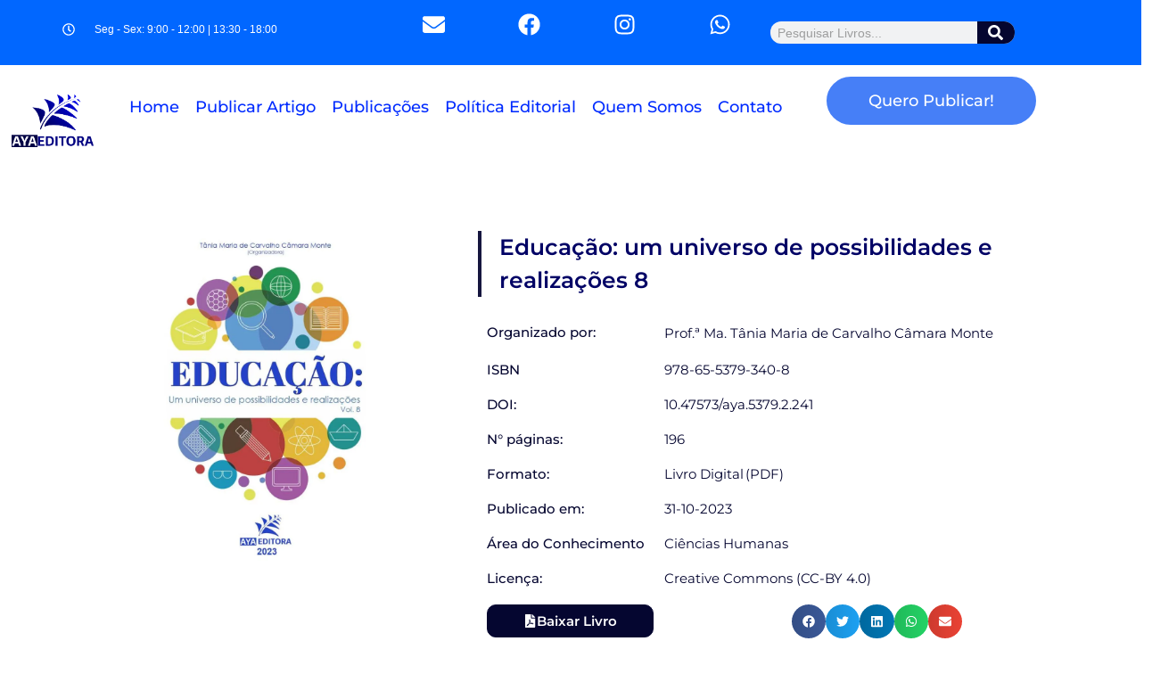

--- FILE ---
content_type: text/html; charset=UTF-8
request_url: https://ayaeditora.com.br/Livro/27366/
body_size: 49528
content:
<!DOCTYPE html><html lang="pt-BR"><head><script data-no-optimize="1">var litespeed_docref=sessionStorage.getItem("litespeed_docref");litespeed_docref&&(Object.defineProperty(document,"referrer",{get:function(){return litespeed_docref}}),sessionStorage.removeItem("litespeed_docref"));</script> <meta charset="UTF-8"><meta name="viewport" content="width=device-width, initial-scale=1"><link rel="profile" href="https://gmpg.org/xfn/11"><meta name='robots' content='index, follow, max-image-preview:large, max-snippet:-1, max-video-preview:-1' /> <script data-cfasync="false" data-pagespeed-no-defer>var gtm4wp_datalayer_name = "dataLayer";
	var dataLayer = dataLayer || [];</script> <title>Educação: um universo de possibilidades e realizações. Vol - 8</title><meta name="description" content="&quot;Descubra como a educação se apresenta como um universo de possibilidades e realizações, transformando vidas e comunidades.&quot;" /><link rel="canonical" href="https://ayaeditora.com.br/Livro/27366/" /><meta property="og:locale" content="pt_BR" /><meta property="og:type" content="article" /><meta property="og:title" content="Educação: um universo de possibilidades e realizações 8" /><meta property="og:description" content="Organizado por: Prof.ª Ma. Tânia Maria de Carvalho Câmara Monte ISBN 978-65-5379-340-8 DOI: 10.47573/aya.5379.2.241 N° páginas: 196 Formato: Livro %" /><meta property="og:url" content="https://ayaeditora.com.br/Livro/27366/" /><meta property="og:site_name" content="AYA Editora" /><meta property="article:publisher" content="https://www.facebook.com/ayaeditora" /><meta property="article:published_time" content="2023-10-31T21:10:36+00:00" /><meta property="article:modified_time" content="2024-12-06T03:54:53+00:00" /><meta property="og:image" content="https://ayaeditora.com.br/wp-content/uploads/2023/10/L455-Site.jpg" /><meta property="og:image:width" content="850" /><meta property="og:image:height" content="1202" /><meta property="og:image:type" content="image/jpeg" /><meta name="author" content="Administrador" /><meta name="twitter:card" content="summary_large_image" /> <script type="application/ld+json" class="yoast-schema-graph">{"@context":"https://schema.org","@graph":[{"@type":["Article","BlogPosting"],"@id":"https://ayaeditora.com.br/Livro/27366/#article","isPartOf":{"@id":"https://ayaeditora.com.br/Livro/27366/"},"author":{"name":"Administrador","@id":"https://ayaeditora.com.br/#/schema/person/4504d5d80a8bbe8f4f51153a4ad53b74"},"headline":"Educação: um universo de possibilidades e realizações 8","datePublished":"2023-10-31T21:10:36+00:00","dateModified":"2024-12-06T03:54:53+00:00","mainEntityOfPage":{"@id":"https://ayaeditora.com.br/Livro/27366/"},"wordCount":770,"publisher":{"@id":"https://ayaeditora.com.br/#organization"},"image":{"@id":"https://ayaeditora.com.br/Livro/27366/#primaryimage"},"thumbnailUrl":"https://ayaeditora.com.br/wp-content/uploads/2023/10/L455-Site.jpg","articleSection":["Ciências Humanas"],"inLanguage":"pt-BR"},{"@type":"WebPage","@id":"https://ayaeditora.com.br/Livro/27366/","url":"https://ayaeditora.com.br/Livro/27366/","name":"Educação: um universo de possibilidades e realizações. Vol - 8","isPartOf":{"@id":"https://ayaeditora.com.br/#website"},"primaryImageOfPage":{"@id":"https://ayaeditora.com.br/Livro/27366/#primaryimage"},"image":{"@id":"https://ayaeditora.com.br/Livro/27366/#primaryimage"},"thumbnailUrl":"https://ayaeditora.com.br/wp-content/uploads/2023/10/L455-Site.jpg","datePublished":"2023-10-31T21:10:36+00:00","dateModified":"2024-12-06T03:54:53+00:00","description":"\"Descubra como a educação se apresenta como um universo de possibilidades e realizações, transformando vidas e comunidades.\"","breadcrumb":{"@id":"https://ayaeditora.com.br/Livro/27366/#breadcrumb"},"inLanguage":"pt-BR","potentialAction":[{"@type":"ReadAction","target":["https://ayaeditora.com.br/Livro/27366/"]}]},{"@type":"ImageObject","inLanguage":"pt-BR","@id":"https://ayaeditora.com.br/Livro/27366/#primaryimage","url":"https://ayaeditora.com.br/wp-content/uploads/2023/10/L455-Site.jpg","contentUrl":"https://ayaeditora.com.br/wp-content/uploads/2023/10/L455-Site.jpg","width":850,"height":1202},{"@type":"BreadcrumbList","@id":"https://ayaeditora.com.br/Livro/27366/#breadcrumb","itemListElement":[{"@type":"ListItem","position":1,"name":"Início","item":"https://ayaeditora.com.br/"},{"@type":"ListItem","position":2,"name":"Educação: um universo de possibilidades e realizações 8"}]},{"@type":"WebSite","@id":"https://ayaeditora.com.br/#website","url":"https://ayaeditora.com.br/","name":"AYA Editora","description":"Publicações Científicas","publisher":{"@id":"https://ayaeditora.com.br/#organization"},"potentialAction":[{"@type":"SearchAction","target":{"@type":"EntryPoint","urlTemplate":"https://ayaeditora.com.br/?s={search_term_string}"},"query-input":{"@type":"PropertyValueSpecification","valueRequired":true,"valueName":"search_term_string"}}],"inLanguage":"pt-BR"},{"@type":"Organization","@id":"https://ayaeditora.com.br/#organization","name":"AYA Editora","url":"https://ayaeditora.com.br/","logo":{"@type":"ImageObject","inLanguage":"pt-BR","@id":"https://ayaeditora.com.br/#/schema/logo/image/","url":"https://ayaeditora.com.br/wp-content/uploads/2020/08/Logo-Site.jpg","contentUrl":"https://ayaeditora.com.br/wp-content/uploads/2020/08/Logo-Site.jpg","width":189,"height":122,"caption":"AYA Editora"},"image":{"@id":"https://ayaeditora.com.br/#/schema/logo/image/"},"sameAs":["https://www.facebook.com/ayaeditora","https://www.instagram.com/ayaeditora/"],"email":"contato@ayaeditora.com.br","telephone":"+55 (42) 3086-3131","legalName":"International Scientific Journals Publicações de Periódicos e Editora LTDA","foundingDate":"2020-01-27","vatID":"36.140.631/0001-53​","numberOfEmployees":{"@type":"QuantitativeValue","minValue":"1","maxValue":"10"}},{"@type":"Person","@id":"https://ayaeditora.com.br/#/schema/person/4504d5d80a8bbe8f4f51153a4ad53b74","name":"Administrador","image":{"@type":"ImageObject","inLanguage":"pt-BR","@id":"https://ayaeditora.com.br/#/schema/person/image/","url":"https://ayaeditora.com.br/wp-content/litespeed/avatar/e5e693b73d35cb1b60dd609f59f2662c.jpg?ver=1768570814","contentUrl":"https://ayaeditora.com.br/wp-content/litespeed/avatar/e5e693b73d35cb1b60dd609f59f2662c.jpg?ver=1768570814","caption":"Administrador"}}]}</script> <link rel="alternate" title="oEmbed (JSON)" type="application/json+oembed" href="https://ayaeditora.com.br/wp-json/oembed/1.0/embed?url=https%3A%2F%2Fayaeditora.com.br%2FLivro%2F27366%2F" /><link rel="alternate" title="oEmbed (XML)" type="text/xml+oembed" href="https://ayaeditora.com.br/wp-json/oembed/1.0/embed?url=https%3A%2F%2Fayaeditora.com.br%2FLivro%2F27366%2F&#038;format=xml" /><style id='wp-img-auto-sizes-contain-inline-css'>img:is([sizes=auto i],[sizes^="auto," i]){contain-intrinsic-size:3000px 1500px}
/*# sourceURL=wp-img-auto-sizes-contain-inline-css */</style><style id="litespeed-ccss">a,body,div,em,form,h1,h2,html,label,li,p,span,strong,ul{border:0;font-size:100%;font-style:inherit;font-weight:inherit;margin:0;outline:0;padding:0;vertical-align:baseline}html{-webkit-text-size-adjust:100%;-ms-text-size-adjust:100%}body{margin:0}aside,nav,section{display:block}[hidden]{display:none}a{background-color:transparent}a,a:visited{text-decoration:none}strong{font-weight:700}img{border:0}svg:not(:root){overflow:hidden}button,input{color:inherit;font:inherit;margin:0}button{overflow:visible}button{text-transform:none}button{-webkit-appearance:button}button::-moz-focus-inner,input::-moz-focus-inner{border:0;padding:0}input{line-height:normal}input[type=checkbox]{box-sizing:border-box;padding:0}input[type=search]{-webkit-appearance:textfield;box-sizing:content-box}input[type=search]::-webkit-search-cancel-button,input[type=search]::-webkit-search-decoration{-webkit-appearance:none}@media (min-width:544px){.ast-container{max-width:100%}}@media (min-width:768px){.ast-container{max-width:100%}}@media (min-width:992px){.ast-container{max-width:100%}}@media (min-width:1200px){.ast-container{max-width:100%}}.ast-container{margin-left:auto;margin-right:auto;padding-left:20px;padding-right:20px}.ast-container:after{content:"";display:table;clear:both}h1,h2{clear:both}h1{color:#808285;font-size:2em;line-height:1.2}h2{color:#808285;font-size:1.7em;line-height:1.3}html{box-sizing:border-box}*,:after,:before{box-sizing:inherit}body{color:#808285;background:#fff;font-style:normal}ul{margin:0 0 1.5em 3em}ul{list-style:disc}li>ul{margin-bottom:0;margin-left:1.5em}strong{font-weight:700}em{font-style:italic}img{height:auto;max-width:100%}button,input{color:#808285;font-weight:400;font-size:100%;margin:0;vertical-align:baseline}button,input{line-height:normal}button{border:1px solid;border-color:var(--ast-border-color);border-radius:2px;background:#e6e6e6;padding:.6em 1em .4em;color:#fff}input[type=search]{color:#666;border:1px solid var(--ast-border-color);border-radius:2px;-webkit-appearance:none}a{color:#4169e1}.screen-reader-text{border:0;clip:rect(1px,1px,1px,1px);height:1px;margin:-1px;overflow:hidden;padding:0;position:absolute;width:1px;word-wrap:normal!important}.ast-container:after,.ast-container:before,.site-content:after,.site-content:before{content:"";display:table}.ast-container:after,.site-content:after{clear:both}body{-webkit-font-smoothing:antialiased;-moz-osx-font-smoothing:grayscale}body:not(.logged-in){position:relative}#page{position:relative}a{text-decoration:none}img{vertical-align:middle}p{margin-bottom:1.75em}input{line-height:1}body,button{line-height:1.85714285714286}body{background-color:#fff}#page{display:block}.ast-separate-container{background-color:#f5f5f5}body{overflow-x:hidden}input[type=search]{color:#666;padding:.75em;height:auto;border-width:1px;border-style:solid;border-color:var(--ast-border-color);border-radius:2px;background:var(--ast-comment-inputs-background);box-shadow:none;box-sizing:border-box}:root{--ast-post-nav-space:0;--ast-container-default-xlg-padding:6.67em;--ast-container-default-lg-padding:5.67em;--ast-container-default-slg-padding:4.34em;--ast-container-default-md-padding:3.34em;--ast-container-default-sm-padding:6.67em;--ast-container-default-xs-padding:2.4em;--ast-container-default-xxs-padding:1.4em;--ast-code-block-background:#eee;--ast-comment-inputs-background:#fafafa;--ast-normal-container-width:1200px;--ast-narrow-container-width:750px;--ast-blog-title-font-weight:400;--ast-blog-meta-weight:inherit}html{font-size:93.75%}a{color:#0105ff}body,button,input{font-family:Verdana,Helvetica,Arial,sans-serif;font-weight:400;font-size:15px;font-size:1rem}h1,h2{font-family:Verdana,Helvetica,Arial,sans-serif;font-weight:400}h1{font-size:40px;font-size:2.6666666666667rem;font-weight:400;font-family:Verdana,Helvetica,Arial,sans-serif;line-height:1.4em}h2{font-size:30px;font-size:2rem;font-weight:400;font-family:Verdana,Helvetica,Arial,sans-serif;line-height:1.3em}body,h1,h2{color:#3a3a3a}input{outline:none}.elementor-button-wrapper .elementor-button{border-style:solid;text-decoration:none;border-top-width:0;border-right-width:0;border-left-width:0;border-bottom-width:0}body .elementor-button.elementor-size-sm,body .elementor-button.elementor-size-xl,body .elementor-button{border-top-left-radius:2px;border-top-right-radius:2px;border-bottom-right-radius:2px;border-bottom-left-radius:2px;padding-top:10px;padding-right:40px;padding-bottom:10px;padding-left:40px}.elementor-button-wrapper .elementor-button{border-color:#000;background-color:#000}.elementor-button-wrapper .elementor-button,.elementor-button-wrapper .elementor-button:visited{color:#fff}.elementor-button-wrapper .elementor-button{line-height:1em}.elementor-widget-heading h1.elementor-heading-title{line-height:1.4em}.elementor-widget-heading h2.elementor-heading-title{line-height:1.3em}button{border-style:solid;border-top-width:0;border-right-width:0;border-left-width:0;border-bottom-width:0;color:#fff;border-color:#000;background-color:#000;padding-top:10px;padding-right:40px;padding-bottom:10px;padding-left:40px;font-family:inherit;font-weight:inherit;line-height:1em;border-top-left-radius:2px;border-top-right-radius:2px;border-bottom-right-radius:2px;border-bottom-left-radius:2px}@media (min-width:544px){.ast-container{max-width:100%}}@media (max-width:544px){.ast-separate-container #content .ast-container{padding-left:.54em;padding-right:.54em}}body,.ast-separate-container{background-color:#fff}@media (max-width:921px){h1{font-size:30px}h2{font-size:25px}}@media (max-width:544px){h1{font-size:30px}h2{font-size:25px}}@media (max-width:921px){html{font-size:85.5%}}@media (max-width:544px){html{font-size:85.5%}}@media (min-width:922px){.ast-container{max-width:1240px}}:root{--ast-global-color-0:#0170b9;--ast-global-color-1:#3a3a3a;--ast-global-color-2:#3a3a3a;--ast-global-color-3:#4b4f58;--ast-global-color-4:#f5f5f5;--ast-global-color-5:#fff;--ast-global-color-6:#e5e5e5;--ast-global-color-7:#424242;--ast-global-color-8:#000}:root{--ast-border-color:#ddd}:root{--ast-global-color-0:#0170b9;--ast-global-color-1:#3a3a3a;--ast-global-color-2:#3a3a3a;--ast-global-color-3:#4b4f58;--ast-global-color-4:#f5f5f5;--ast-global-color-5:#fff;--ast-global-color-6:#e5e5e5;--ast-global-color-7:#424242;--ast-global-color-8:#000}:root{--ast-border-color:#ddd}.elementor-widget-heading .elementor-heading-title{margin:0}.elementor-template-full-width .ast-container{display:block}.elementor-screen-only,.screen-reader-text{top:0!important}:root{--e-global-color-astglobalcolor0:#0170b9;--e-global-color-astglobalcolor1:#3a3a3a;--e-global-color-astglobalcolor2:#3a3a3a;--e-global-color-astglobalcolor3:#4b4f58;--e-global-color-astglobalcolor4:#f5f5f5;--e-global-color-astglobalcolor5:#fff;--e-global-color-astglobalcolor6:#e5e5e5;--e-global-color-astglobalcolor7:#424242;--e-global-color-astglobalcolor8:#000}:root{--wp--preset--aspect-ratio--square:1;--wp--preset--aspect-ratio--4-3:4/3;--wp--preset--aspect-ratio--3-4:3/4;--wp--preset--aspect-ratio--3-2:3/2;--wp--preset--aspect-ratio--2-3:2/3;--wp--preset--aspect-ratio--16-9:16/9;--wp--preset--aspect-ratio--9-16:9/16;--wp--preset--color--black:#000;--wp--preset--color--cyan-bluish-gray:#abb8c3;--wp--preset--color--white:#fff;--wp--preset--color--pale-pink:#f78da7;--wp--preset--color--vivid-red:#cf2e2e;--wp--preset--color--luminous-vivid-orange:#ff6900;--wp--preset--color--luminous-vivid-amber:#fcb900;--wp--preset--color--light-green-cyan:#7bdcb5;--wp--preset--color--vivid-green-cyan:#00d084;--wp--preset--color--pale-cyan-blue:#8ed1fc;--wp--preset--color--vivid-cyan-blue:#0693e3;--wp--preset--color--vivid-purple:#9b51e0;--wp--preset--color--ast-global-color-0:var(--ast-global-color-0);--wp--preset--color--ast-global-color-1:var(--ast-global-color-1);--wp--preset--color--ast-global-color-2:var(--ast-global-color-2);--wp--preset--color--ast-global-color-3:var(--ast-global-color-3);--wp--preset--color--ast-global-color-4:var(--ast-global-color-4);--wp--preset--color--ast-global-color-5:var(--ast-global-color-5);--wp--preset--color--ast-global-color-6:var(--ast-global-color-6);--wp--preset--color--ast-global-color-7:var(--ast-global-color-7);--wp--preset--color--ast-global-color-8:var(--ast-global-color-8);--wp--preset--gradient--vivid-cyan-blue-to-vivid-purple:linear-gradient(135deg,rgba(6,147,227,1) 0%,#9b51e0 100%);--wp--preset--gradient--light-green-cyan-to-vivid-green-cyan:linear-gradient(135deg,#7adcb4 0%,#00d082 100%);--wp--preset--gradient--luminous-vivid-amber-to-luminous-vivid-orange:linear-gradient(135deg,rgba(252,185,0,1) 0%,rgba(255,105,0,1) 100%);--wp--preset--gradient--luminous-vivid-orange-to-vivid-red:linear-gradient(135deg,rgba(255,105,0,1) 0%,#cf2e2e 100%);--wp--preset--gradient--very-light-gray-to-cyan-bluish-gray:linear-gradient(135deg,#eee 0%,#a9b8c3 100%);--wp--preset--gradient--cool-to-warm-spectrum:linear-gradient(135deg,#4aeadc 0%,#9778d1 20%,#cf2aba 40%,#ee2c82 60%,#fb6962 80%,#fef84c 100%);--wp--preset--gradient--blush-light-purple:linear-gradient(135deg,#ffceec 0%,#9896f0 100%);--wp--preset--gradient--blush-bordeaux:linear-gradient(135deg,#fecda5 0%,#fe2d2d 50%,#6b003e 100%);--wp--preset--gradient--luminous-dusk:linear-gradient(135deg,#ffcb70 0%,#c751c0 50%,#4158d0 100%);--wp--preset--gradient--pale-ocean:linear-gradient(135deg,#fff5cb 0%,#b6e3d4 50%,#33a7b5 100%);--wp--preset--gradient--electric-grass:linear-gradient(135deg,#caf880 0%,#71ce7e 100%);--wp--preset--gradient--midnight:linear-gradient(135deg,#020381 0%,#2874fc 100%);--wp--preset--font-size--small:13px;--wp--preset--font-size--medium:20px;--wp--preset--font-size--large:36px;--wp--preset--font-size--x-large:42px;--wp--preset--spacing--20:.44rem;--wp--preset--spacing--30:.67rem;--wp--preset--spacing--40:1rem;--wp--preset--spacing--50:1.5rem;--wp--preset--spacing--60:2.25rem;--wp--preset--spacing--70:3.38rem;--wp--preset--spacing--80:5.06rem;--wp--preset--shadow--natural:6px 6px 9px rgba(0,0,0,.2);--wp--preset--shadow--deep:12px 12px 50px rgba(0,0,0,.4);--wp--preset--shadow--sharp:6px 6px 0px rgba(0,0,0,.2);--wp--preset--shadow--outlined:6px 6px 0px -3px rgba(255,255,255,1),6px 6px rgba(0,0,0,1);--wp--preset--shadow--crisp:6px 6px 0px rgba(0,0,0,1)}:root{--wp--style--global--content-size:var(--wp--custom--ast-content-width-size);--wp--style--global--wide-size:var(--wp--custom--ast-wide-width-size)}:root{--wp--style--block-gap:24px}.elementor-screen-only,.screen-reader-text{position:absolute;top:-10000em;width:1px;height:1px;margin:-1px;padding:0;overflow:hidden;clip:rect(0,0,0,0);border:0}.elementor-clearfix:after{content:"";display:block;clear:both;width:0;height:0}.elementor *,.elementor :after,.elementor :before{box-sizing:border-box}.elementor a{box-shadow:none;text-decoration:none}.elementor img{height:auto;max-width:100%;border:none;border-radius:0;box-shadow:none}.e-con>.elementor-element.elementor-absolute{position:absolute}.elementor-element{--flex-direction:initial;--flex-wrap:initial;--justify-content:initial;--align-items:initial;--align-content:initial;--gap:initial;--flex-basis:initial;--flex-grow:initial;--flex-shrink:initial;--order:initial;--align-self:initial;flex-basis:var(--flex-basis);flex-grow:var(--flex-grow);flex-shrink:var(--flex-shrink);order:var(--order);align-self:var(--align-self)}.elementor-element.elementor-absolute{z-index:1}.elementor-align-center{text-align:center}.elementor-align-center .elementor-button{width:auto}.elementor-align-left{text-align:left}.elementor-align-left .elementor-button{width:auto}@media (max-width:767px){.elementor-mobile-align-center{text-align:center}}:root{--page-title-display:block}.elementor-section{position:relative}.elementor-section .elementor-container{display:flex;margin-right:auto;margin-left:auto;position:relative}@media (max-width:1024px){.elementor-section .elementor-container{flex-wrap:wrap}}.elementor-section.elementor-section-boxed>.elementor-container{max-width:1140px}.elementor-widget-wrap{position:relative;width:100%;flex-wrap:wrap;align-content:flex-start}.elementor:not(.elementor-bc-flex-widget) .elementor-widget-wrap{display:flex}.elementor-widget-wrap>.elementor-element{width:100%}.elementor-widget{position:relative}.elementor-widget:not(:last-child){margin-bottom:20px}.elementor-widget:not(:last-child).elementor-widget__width-initial{margin-bottom:0}.elementor-column{position:relative;min-height:1px;display:flex}.elementor-column-gap-default>.elementor-column>.elementor-element-populated{padding:10px}@media (min-width:768px){.elementor-column.elementor-col-50{width:50%}.elementor-column.elementor-col-100{width:100%}}@media (max-width:767px){.elementor-column{width:100%}}ul.elementor-icon-list-items.elementor-inline-items{display:flex;flex-wrap:wrap}ul.elementor-icon-list-items.elementor-inline-items .elementor-inline-item{word-break:break-word}.elementor-grid{display:grid;grid-column-gap:var(--grid-column-gap);grid-row-gap:var(--grid-row-gap)}.elementor-grid .elementor-grid-item{min-width:0}.elementor-grid-0 .elementor-grid{display:inline-block;width:100%;word-spacing:var(--grid-column-gap);margin-bottom:calc(-1*var(--grid-row-gap))}.elementor-grid-0 .elementor-grid .elementor-grid-item{display:inline-block;margin-bottom:var(--grid-row-gap);word-break:break-word}.e-con{--border-radius:0;--border-top-width:0px;--border-right-width:0px;--border-bottom-width:0px;--border-left-width:0px;--border-style:initial;--border-color:initial;--container-widget-width:100%;--container-widget-height:initial;--container-widget-flex-grow:0;--container-widget-align-self:initial;--content-width:min(100%,var(--container-max-width,1140px));--width:100%;--min-height:initial;--height:auto;--text-align:initial;--margin-top:0px;--margin-right:0px;--margin-bottom:0px;--margin-left:0px;--padding-top:var(--container-default-padding-top,10px);--padding-right:var(--container-default-padding-right,10px);--padding-bottom:var(--container-default-padding-bottom,10px);--padding-left:var(--container-default-padding-left,10px);--position:relative;--z-index:revert;--overflow:visible;--gap:var(--widgets-spacing,20px);--overlay-mix-blend-mode:initial;--overlay-opacity:1;--e-con-grid-template-columns:repeat(3,1fr);--e-con-grid-template-rows:repeat(2,1fr);position:var(--position);width:var(--width);min-width:0;min-height:var(--min-height);height:var(--height);border-radius:var(--border-radius);z-index:var(--z-index);overflow:var(--overflow);--flex-wrap-mobile:wrap;margin-block-start:var(--margin-block-start);margin-inline-end:var(--margin-inline-end);margin-block-end:var(--margin-block-end);margin-inline-start:var(--margin-inline-start);padding-inline-start:var(--padding-inline-start);padding-inline-end:var(--padding-inline-end);--margin-block-start:var(--margin-top);--margin-block-end:var(--margin-bottom);--margin-inline-start:var(--margin-left);--margin-inline-end:var(--margin-right);--padding-inline-start:var(--padding-left);--padding-inline-end:var(--padding-right);--padding-block-start:var(--padding-top);--padding-block-end:var(--padding-bottom);--border-block-start-width:var(--border-top-width);--border-block-end-width:var(--border-bottom-width);--border-inline-start-width:var(--border-left-width);--border-inline-end-width:var(--border-right-width)}.e-con.e-flex{--flex-direction:column;--flex-basis:auto;--flex-grow:0;--flex-shrink:1;flex:var(--flex-grow) var(--flex-shrink) var(--flex-basis)}.e-con-full{text-align:var(--text-align);padding-block-start:var(--padding-block-start);padding-block-end:var(--padding-block-end)}.e-con-full.e-flex{flex-direction:var(--flex-direction)}.e-con{display:var(--display)}.e-con .elementor-widget.elementor-widget{margin-block-end:0}.e-con:before{content:var(--background-overlay);display:block;position:absolute;mix-blend-mode:var(--overlay-mix-blend-mode);opacity:var(--overlay-opacity);border-radius:var(--border-radius);border-style:var(--border-style);border-color:var(--border-color);border-block-start-width:var(--border-block-start-width);border-inline-end-width:var(--border-inline-end-width);border-block-end-width:var(--border-block-end-width);border-inline-start-width:var(--border-inline-start-width);top:calc(0px - var(--border-top-width));left:calc(0px - var(--border-left-width));width:max(100% + var(--border-left-width) + var(--border-right-width),100%);height:max(100% + var(--border-top-width) + var(--border-bottom-width),100%)}.e-con .elementor-widget{min-width:0}.e-con>.elementor-widget>.elementor-widget-container{height:100%}.elementor.elementor .e-con>.elementor-widget{max-width:100%}@media (max-width:767px){.e-con.e-flex{--width:100%;--flex-wrap:var(--flex-wrap-mobile)}}.elementor-heading-title{padding:0;margin:0;line-height:1}.elementor-button{display:inline-block;line-height:1;background-color:#69727d;font-size:15px;padding:12px 24px;border-radius:3px;color:#fff;fill:#fff;text-align:center}.elementor-button:visited{color:#fff}.elementor-button-content-wrapper{display:flex;justify-content:center;flex-direction:row;gap:5px}.elementor-button-icon svg{width:1em;height:auto}.elementor-button-icon .e-font-icon-svg{height:1em}.elementor-button-text{display:inline-block}.elementor-button.elementor-size-xl{font-size:20px;padding:25px 50px;border-radius:6px}.elementor-button span{text-decoration:inherit}.elementor-icon{display:inline-block;line-height:1;color:#69727d;font-size:50px;text-align:center}.elementor-icon svg{width:1em;height:1em;position:relative;display:block}.elementor-icon svg:before{position:absolute;left:50%;transform:translateX(-50%)}.elementor-shape-square .elementor-icon{border-radius:0}.e-transform .elementor-widget-container{transform:perspective(var(--e-transform-perspective,0)) rotate(var(--e-transform-rotateZ,0)) rotateX(var(--e-transform-rotateX,0)) rotateY(var(--e-transform-rotateY,0)) translate(var(--e-transform-translate,0)) translateX(var(--e-transform-translateX,0)) translateY(var(--e-transform-translateY,0)) scaleX(calc(var(--e-transform-flipX,1)*var(--e-transform-scaleX,var(--e-transform-scale,1)))) scaleY(calc(var(--e-transform-flipY,1)*var(--e-transform-scaleY,var(--e-transform-scale,1)))) skewX(var(--e-transform-skewX,0)) skewY(var(--e-transform-skewY,0));transform-origin:var(--e-transform-origin-y) var(--e-transform-origin-x)}.elementor .elementor-element ul.elementor-icon-list-items{padding:0}@media (max-width:767px){.elementor .elementor-hidden-mobile,.elementor .elementor-hidden-phone{display:none}}@media (min-width:768px) and (max-width:1024px){.elementor .elementor-hidden-tablet{display:none}}@media (min-width:1025px) and (max-width:99999px){.elementor .elementor-hidden-desktop{display:none}}:root{--swiper-theme-color:#007aff}:root{--swiper-navigation-size:44px}.elementor-element{--swiper-theme-color:#000;--swiper-navigation-size:44px;--swiper-pagination-bullet-size:6px;--swiper-pagination-bullet-horizontal-gap:6px}.elementor-kit-2448{--e-global-color-primary:#6ec1e4;--e-global-color-secondary:#54595f;--e-global-color-text:#7a7a7a;--e-global-color-accent:#61ce70;--e-global-color-cb32154:#0105ff;--e-global-color-6a24629:#16163f;--e-global-color-d58ce0e:#050630;--e-global-typography-primary-font-family:"Roboto";--e-global-typography-primary-font-weight:600;--e-global-typography-secondary-font-family:"Roboto Slab";--e-global-typography-secondary-font-weight:400;--e-global-typography-text-font-family:"Roboto";--e-global-typography-text-font-weight:400;--e-global-typography-accent-font-family:"Roboto";--e-global-typography-accent-font-weight:500;--e-preloader-animation-duration:1.5s;--e-preloader-delay:.2s;--e-preloader-color:#fff;--e-preloader-size:19px}.elementor-section.elementor-section-boxed>.elementor-container{max-width:1140px}.e-con{--container-max-width:1140px}.elementor-widget:not(:last-child){margin-block-end:20px}.elementor-element{--widgets-spacing:20px 20px}.elementor-kit-2448 e-page-transition{background-color:#050630B0}@media (max-width:1024px){.elementor-section.elementor-section-boxed>.elementor-container{max-width:1024px}.e-con{--container-max-width:1024px}}@media (max-width:767px){.elementor-section.elementor-section-boxed>.elementor-container{max-width:767px}.e-con{--container-max-width:767px}.elementor-kit-2448{--e-preloader-size:17px}}.elementor-location-header:before{clear:both;content:"";display:table}[data-elementor-type=popup]:not(.elementor-edit-area){display:none}.fa{-moz-osx-font-smoothing:grayscale;-webkit-font-smoothing:antialiased;display:inline-block;font-style:normal;font-variant:normal;text-rendering:auto;line-height:1}.fa-search:before{content:"\f002"}.fa{font-family:"Font Awesome 5 Free"}.fa{font-weight:900}.elementor-widget-image{text-align:center}.elementor-widget-image a{display:inline-block}.elementor-widget-image img{vertical-align:middle;display:inline-block}.elementor-widget-heading .elementor-heading-title[class*=elementor-size-]>a{color:inherit;font-size:inherit;line-height:inherit}.elementor-widget-heading .elementor-heading-title.elementor-size-small{font-size:15px}.elementor-share-buttons--color-official.elementor-share-buttons--skin-gradient .elementor-share-btn_email{background-color:#ea4335}.elementor-share-buttons--color-official.elementor-share-buttons--skin-gradient .elementor-share-btn_facebook{background-color:#3b5998}.elementor-share-buttons--color-official.elementor-share-buttons--skin-gradient .elementor-share-btn_linkedin{background-color:#0077b5}.elementor-share-buttons--color-official.elementor-share-buttons--skin-gradient .elementor-share-btn_twitter{background-color:#1da1f2}.elementor-share-buttons--color-official.elementor-share-buttons--skin-gradient .elementor-share-btn_whatsapp{background-color:#25d366}.elementor-share-buttons--skin-gradient.elementor-share-buttons--view-icon .elementor-share-btn__icon{background-image:linear-gradient(90deg,rgba(0,0,0,.12),transparent)}.elementor-share-buttons--skin-gradient .elementor-share-btn{background-color:var(--e-share-buttons-primary-color,#ea4335)}.elementor-share-buttons--skin-gradient .elementor-share-btn__icon{color:var(--e-share-buttons-secondary-color,#fff)}.elementor-share-buttons--skin-gradient .elementor-share-btn__icon svg{fill:var(--e-share-buttons-secondary-color,#fff)}.elementor-share-buttons--view-icon .elementor-share-btn{justify-content:center}.elementor-share-buttons--view-icon .elementor-share-btn__icon{flex-grow:1;justify-content:center}.elementor-share-buttons--shape-circle .elementor-share-btn{border-radius:99.9em}.elementor-share-btn{align-items:center;display:flex;font-size:10px;height:4.5em;justify-content:flex-start;overflow:hidden}.elementor-share-btn__icon{align-items:center;align-self:stretch;display:flex;justify-content:center;position:relative;width:4.5em}.elementor-share-btn__icon svg{height:var(--e-share-buttons-icon-size,1.7em);width:var(--e-share-buttons-icon-size,1.7em)}.elementor-widget-share-buttons{text-align:var(--alignment,inherit);-moz-text-align-last:var(--alignment,inherit);text-align-last:var(--alignment,inherit)}.elementor-widget-share-buttons.elementor-grid-0 .elementor-widget-container{font-size:0}.elementor-widget-tabs .elementor-tab-content,.elementor-widget-tabs .elementor-tab-title,.elementor-widget-tabs .elementor-tab-title:after,.elementor-widget-tabs .elementor-tab-title:before{border:1px #d5d8dc}.elementor-widget-tabs .elementor-tab-title{outline:var(--focus-outline,none)}.elementor-widget-tabs .elementor-tab-mobile-title{padding:10px}.elementor-widget-tabs .elementor-tab-content{padding:20px;display:none}@media (max-width:767px){.elementor-tabs .elementor-tab-content,.elementor-tabs .elementor-tab-title{border-style:solid solid none}.elementor-tabs .elementor-tab-content{padding:10px}}@media (min-width:768px){.elementor-widget-tabs.elementor-tabs-view-horizontal .elementor-tab-content{border-style:none solid solid}.elementor-tabs .elementor-tab-mobile-title{display:none}}.elementor-23809 .elementor-element.elementor-element-5c27de64{margin-top:0;margin-bottom:0;padding:50px 0 20px}.elementor-23809 .elementor-element.elementor-element-4d9aee10{text-align:center}.elementor-23809 .elementor-element.elementor-element-4d9aee10 img{width:60%}.elementor-23809 .elementor-element.elementor-element-4d9aee10>.elementor-widget-container{margin:0}.elementor-23809 .elementor-element.elementor-element-389cd3ac.elementor-column.elementor-element[data-element_type="column"]>.elementor-widget-wrap.elementor-element-populated{align-content:center;align-items:center}.elementor-23809 .elementor-element.elementor-element-63f0b273{text-align:left}.elementor-23809 .elementor-element.elementor-element-63f0b273 .elementor-heading-title{color:#010265;font-family:"Montserrat",Sans-serif;font-size:25px;font-weight:600;line-height:1.5em}.elementor-23809 .elementor-element.elementor-element-63f0b273>.elementor-widget-container{margin:0;padding:0 0 0 20px;border-style:solid;border-width:0 0 0 4px;border-color:var(--e-global-color-6a24629);border-radius:0}.elementor-23809 .elementor-element.elementor-element-f6f0c8{margin-top:0;margin-bottom:0;padding:0}.elementor-23809 .elementor-element.elementor-element-6f7e03fc{text-align:left}.elementor-23809 .elementor-element.elementor-element-6f7e03fc .elementor-heading-title{color:var(--e-global-color-d58ce0e);font-family:"Montserrat",Sans-serif;font-size:15px;font-weight:500}.elementor-23809 .elementor-element.elementor-element-7a659e6d .elementor-heading-title{color:var(--e-global-color-d58ce0e);font-family:"Montserrat",Sans-serif;font-size:15px;line-height:1.5em}.elementor-23809 .elementor-element.elementor-element-7a659e6d>.elementor-widget-container{margin:0}.elementor-23809 .elementor-element.elementor-element-69ef16bc{text-align:left}.elementor-23809 .elementor-element.elementor-element-69ef16bc .elementor-heading-title{color:var(--e-global-color-d58ce0e);font-family:"Montserrat",Sans-serif;font-size:15px;font-weight:500}.elementor-23809 .elementor-element.elementor-element-36ad1fb5{text-align:left}.elementor-23809 .elementor-element.elementor-element-36ad1fb5 .elementor-heading-title{color:var(--e-global-color-d58ce0e);font-family:"Montserrat",Sans-serif;font-size:15px;font-weight:400}.elementor-23809 .elementor-element.elementor-element-68209c08{text-align:left}.elementor-23809 .elementor-element.elementor-element-68209c08 .elementor-heading-title{color:var(--e-global-color-d58ce0e);font-family:"Montserrat",Sans-serif;font-size:15px;font-weight:500}.elementor-23809 .elementor-element.elementor-element-354f1f94{text-align:left}.elementor-23809 .elementor-element.elementor-element-354f1f94 .elementor-heading-title{color:var(--e-global-color-d58ce0e);font-family:"Montserrat",Sans-serif;font-size:15px;font-weight:400}.elementor-23809 .elementor-element.elementor-element-37b3c580{text-align:left}.elementor-23809 .elementor-element.elementor-element-37b3c580 .elementor-heading-title{color:var(--e-global-color-d58ce0e);font-family:"Montserrat",Sans-serif;font-size:15px;font-weight:500}.elementor-23809 .elementor-element.elementor-element-444bd32d{text-align:left}.elementor-23809 .elementor-element.elementor-element-444bd32d .elementor-heading-title{color:var(--e-global-color-d58ce0e);font-family:"Montserrat",Sans-serif;font-size:15px;font-weight:400}.elementor-23809 .elementor-element.elementor-element-59ce3e96{text-align:left}.elementor-23809 .elementor-element.elementor-element-59ce3e96 .elementor-heading-title{color:var(--e-global-color-d58ce0e);font-family:"Montserrat",Sans-serif;font-size:15px;font-weight:500}.elementor-23809 .elementor-element.elementor-element-56836981{text-align:left}.elementor-23809 .elementor-element.elementor-element-56836981 .elementor-heading-title{color:var(--e-global-color-d58ce0e);font-family:"Montserrat",Sans-serif;font-size:15px;font-weight:400}.elementor-23809 .elementor-element.elementor-element-67503a0a{text-align:left}.elementor-23809 .elementor-element.elementor-element-67503a0a .elementor-heading-title{color:var(--e-global-color-d58ce0e);font-family:"Montserrat",Sans-serif;font-size:15px;font-weight:500}.elementor-23809 .elementor-element.elementor-element-686c8c7{text-align:left}.elementor-23809 .elementor-element.elementor-element-686c8c7 .elementor-heading-title{color:var(--e-global-color-d58ce0e);font-family:"Montserrat",Sans-serif;font-size:15px;font-weight:400}.elementor-23809 .elementor-element.elementor-element-2f93c7fa{text-align:left}.elementor-23809 .elementor-element.elementor-element-2f93c7fa .elementor-heading-title{color:var(--e-global-color-d58ce0e);font-family:"Montserrat",Sans-serif;font-size:15px;font-weight:500}.elementor-23809 .elementor-element.elementor-element-407b4cdc{text-align:left}.elementor-23809 .elementor-element.elementor-element-407b4cdc .elementor-heading-title{color:var(--e-global-color-d58ce0e);font-family:"Montserrat",Sans-serif;font-size:15px;font-weight:400}.elementor-23809 .elementor-element.elementor-element-3dfc324b{text-align:left}.elementor-23809 .elementor-element.elementor-element-3dfc324b .elementor-heading-title{color:var(--e-global-color-d58ce0e);font-family:"Montserrat",Sans-serif;font-size:15px;font-weight:500}.elementor-23809 .elementor-element.elementor-element-50cd926c{text-align:left}.elementor-23809 .elementor-element.elementor-element-50cd926c .elementor-heading-title{color:var(--e-global-color-d58ce0e);font-family:"Montserrat",Sans-serif;font-size:15px;font-weight:400}.elementor-23809 .elementor-element.elementor-element-493a30fd .elementor-button-content-wrapper{flex-direction:row}.elementor-23809 .elementor-element.elementor-element-493a30fd .elementor-button{font-family:"Montserrat",Sans-serif;font-size:15px;font-weight:600;background-color:var(--e-global-color-d58ce0e);border-style:solid;border-width:1px;border-color:var(--e-global-color-d58ce0e);border-radius:10px}.elementor-23809 .elementor-element.elementor-element-493a30fd>.elementor-widget-container{margin:0}.elementor-23809 .elementor-element.elementor-element-cf9e5aa{--alignment:center;--grid-side-margin:10px;--grid-column-gap:10px;--grid-row-gap:10px;--grid-bottom-margin:10px}.elementor-23809 .elementor-element.elementor-element-cf9e5aa .elementor-share-btn{font-size:calc(.85px*10)}.elementor-23809 .elementor-element.elementor-element-2b18455 .elementor-tab-title,.elementor-23809 .elementor-element.elementor-element-2b18455 .elementor-tab-title:before,.elementor-23809 .elementor-element.elementor-element-2b18455 .elementor-tab-title:after,.elementor-23809 .elementor-element.elementor-element-2b18455 .elementor-tab-content{border-width:1px}.elementor-23809 .elementor-element.elementor-element-2b18455 .elementor-tab-mobile-title,.elementor-23809 .elementor-element.elementor-element-2b18455 .elementor-tab-title:before,.elementor-23809 .elementor-element.elementor-element-2b18455 .elementor-tab-title:after,.elementor-23809 .elementor-element.elementor-element-2b18455 .elementor-tab-content{border-color:#fff}.elementor-23809 .elementor-element.elementor-element-2b18455 .elementor-tab-title{color:var(--e-global-color-d58ce0e)}.elementor-23809 .elementor-element.elementor-element-2b18455 .elementor-tab-title{font-family:"Montserrat",Sans-serif;font-size:17px;font-weight:700}.elementor-23809 .elementor-element.elementor-element-2b18455 .elementor-tab-content{color:var(--e-global-color-d58ce0e);font-family:"Poppins",Sans-serif;font-size:15px}@media (max-width:1024px){.elementor-23809 .elementor-element.elementor-element-cf9e5aa{--grid-side-margin:10px;--grid-column-gap:10px;--grid-row-gap:10px;--grid-bottom-margin:10px}}@media (max-width:767px){.elementor-23809 .elementor-element.elementor-element-5c27de64{margin-top:0;margin-bottom:0;padding:100px 0}.elementor-23809 .elementor-element.elementor-element-10a0155f>.elementor-element-populated{padding:0 16px}.elementor-23809 .elementor-element.elementor-element-4d9aee10 img{width:100%;max-width:100%}.elementor-23809 .elementor-element.elementor-element-389cd3ac>.elementor-element-populated{padding:40px 16px 0}.elementor-23809 .elementor-element.elementor-element-63f0b273 .elementor-heading-title{font-size:20px;line-height:1.5em;letter-spacing:.5px}.elementor-23809 .elementor-element.elementor-element-cf9e5aa{--grid-side-margin:10px;--grid-column-gap:10px;--grid-row-gap:10px;--grid-bottom-margin:10px}}@media (min-width:768px){.elementor-23809 .elementor-element.elementor-element-10a0155f{width:40%}.elementor-23809 .elementor-element.elementor-element-389cd3ac{width:59.911%}.elementor-23809 .elementor-element.elementor-element-34caeae7{width:30%}.elementor-23809 .elementor-element.elementor-element-277d9b54{width:69.999%}.elementor-23809 .elementor-element.elementor-element-7c18d98a{width:30%}.elementor-23809 .elementor-element.elementor-element-4b3987b9{width:69.999%}.elementor-23809 .elementor-element.elementor-element-6183ef72{width:30%}.elementor-23809 .elementor-element.elementor-element-7b20f1fb{width:69.999%}.elementor-23809 .elementor-element.elementor-element-4dcc4ac2{width:30%}.elementor-23809 .elementor-element.elementor-element-1493a57e{width:69.999%}.elementor-23809 .elementor-element.elementor-element-5448f1ed{width:30%}.elementor-23809 .elementor-element.elementor-element-792252c1{width:69.999%}.elementor-23809 .elementor-element.elementor-element-6e8a74b8{width:30%}.elementor-23809 .elementor-element.elementor-element-29d7c21{width:69.999%}.elementor-23809 .elementor-element.elementor-element-2d19cec0{width:30%}.elementor-23809 .elementor-element.elementor-element-7ad3d1fa{width:69.999%}.elementor-23809 .elementor-element.elementor-element-517e60eb{width:30%}.elementor-23809 .elementor-element.elementor-element-2de2fdd9{width:69.999%}.elementor-23809 .elementor-element.elementor-element-6a79b37d{width:35%}.elementor-23809 .elementor-element.elementor-element-5461201f{width:64.999%}}.elementor-widget.elementor-icon-list--layout-inline .elementor-widget-container{overflow:hidden}.elementor-widget .elementor-icon-list-items.elementor-inline-items{margin-right:-8px;margin-left:-8px}.elementor-widget .elementor-icon-list-items.elementor-inline-items .elementor-icon-list-item{margin-right:8px;margin-left:8px}.elementor-widget .elementor-icon-list-items.elementor-inline-items .elementor-icon-list-item:after{width:auto;left:auto;right:auto;position:relative;height:100%;border-top:0;border-bottom:0;border-right:0;border-left-width:1px;border-style:solid;right:-8px}.elementor-widget .elementor-icon-list-items{list-style-type:none;margin:0;padding:0}.elementor-widget .elementor-icon-list-item{margin:0;padding:0;position:relative}.elementor-widget .elementor-icon-list-item:after{position:absolute;bottom:0;width:100%}.elementor-widget .elementor-icon-list-item{display:flex;font-size:inherit;align-items:var(--icon-vertical-align,center)}.elementor-widget .elementor-icon-list-icon+.elementor-icon-list-text{align-self:center;padding-inline-start:5px}.elementor-widget .elementor-icon-list-icon{display:flex;position:relative;top:var(--icon-vertical-offset,initial)}.elementor-widget .elementor-icon-list-icon svg{width:var(--e-icon-list-icon-size,1em);height:var(--e-icon-list-icon-size,1em)}.elementor-widget.elementor-widget-icon-list .elementor-icon-list-icon{text-align:var(--e-icon-list-icon-align)}.elementor-widget.elementor-widget-icon-list .elementor-icon-list-icon svg{margin:var(--e-icon-list-icon-margin,0 calc(var(--e-icon-list-icon-size,1em)*.25) 0 0)}.elementor-widget.elementor-align-left .elementor-icon-list-item{justify-content:flex-start;text-align:left}.elementor-widget.elementor-align-left .elementor-inline-items{justify-content:flex-start}.elementor-widget:not(.elementor-align-right) .elementor-icon-list-item:after{left:0}@media (min-width:-1){.elementor-widget:not(.elementor-widescreen-align-right) .elementor-icon-list-item:after{left:0}.elementor-widget:not(.elementor-widescreen-align-left) .elementor-icon-list-item:after{right:0}}@media (max-width:-1){.elementor-widget:not(.elementor-laptop-align-right) .elementor-icon-list-item:after{left:0}.elementor-widget:not(.elementor-laptop-align-left) .elementor-icon-list-item:after{right:0}}@media (max-width:-1){.elementor-widget:not(.elementor-tablet_extra-align-right) .elementor-icon-list-item:after{left:0}.elementor-widget:not(.elementor-tablet_extra-align-left) .elementor-icon-list-item:after{right:0}}@media (max-width:1024px){.elementor-widget:not(.elementor-tablet-align-right) .elementor-icon-list-item:after{left:0}.elementor-widget:not(.elementor-tablet-align-left) .elementor-icon-list-item:after{right:0}}@media (max-width:-1){.elementor-widget:not(.elementor-mobile_extra-align-right) .elementor-icon-list-item:after{left:0}.elementor-widget:not(.elementor-mobile_extra-align-left) .elementor-icon-list-item:after{right:0}}@media (max-width:767px){.elementor-widget.elementor-mobile-align-center .elementor-icon-list-item{justify-content:center}.elementor-widget.elementor-mobile-align-center .elementor-icon-list-item:after{margin:auto}.elementor-widget.elementor-mobile-align-center .elementor-inline-items{justify-content:center}.elementor-widget:not(.elementor-mobile-align-right) .elementor-icon-list-item:after{left:0}.elementor-widget:not(.elementor-mobile-align-left) .elementor-icon-list-item:after{right:0}}.elementor-widget-social-icons.elementor-grid-0 .elementor-widget-container{line-height:1;font-size:0}.elementor-widget-social-icons .elementor-grid{grid-column-gap:var(--grid-column-gap,5px);grid-row-gap:var(--grid-row-gap,5px);grid-template-columns:var(--grid-template-columns);justify-content:var(--justify-content,center);justify-items:var(--justify-content,center)}.elementor-icon.elementor-social-icon{font-size:var(--icon-size,25px);line-height:var(--icon-size,25px);width:calc(var(--icon-size,25px) + 2*var(--icon-padding,.5em));height:calc(var(--icon-size,25px) + 2*var(--icon-padding,.5em))}.elementor-social-icon{--e-social-icon-icon-color:#fff;display:inline-flex;background-color:#69727d;align-items:center;justify-content:center;text-align:center}.elementor-social-icon svg{fill:var(--e-social-icon-icon-color)}.elementor-social-icon:last-child{margin:0}.elementor-social-icon-envelope{background-color:#ea4335}.elementor-social-icon-facebook{background-color:#3b5998}.elementor-social-icon-instagram{background-color:#262626}.elementor-social-icon-whatsapp{background-color:#25d366}.elementor-search-form{display:block}.elementor-search-form .e-font-icon-svg-container{align-items:center;display:flex;height:100%;justify-content:center;width:100%}.elementor-search-form button,.elementor-search-form input[type=search]{-webkit-appearance:none;-moz-appearance:none;background:0 0;border:0;display:inline-block;font-size:15px;line-height:1;margin:0;min-width:0;padding:0;vertical-align:middle;white-space:normal}.elementor-search-form button{background-color:#69727d;border-radius:0;color:#fff;font-size:var(--e-search-form-submit-icon-size,16px)}.elementor-search-form__container{border:0 solid transparent;display:flex;min-height:50px;overflow:hidden}.elementor-search-form__container:not(.elementor-search-form--full-screen){background:#f1f2f3}.elementor-search-form__input{color:#3f444b;flex-basis:100%}.elementor-search-form__input::-moz-placeholder{color:inherit;font-family:inherit;opacity:.6}.elementor-search-form__submit{font-size:var(--e-search-form-submit-icon-size,16px)}.elementor-search-form__submit svg{fill:var(--e-search-form-submit-text-color,#fff);height:var(--e-search-form-submit-icon-size,16px);width:var(--e-search-form-submit-icon-size,16px)}.elementor-search-form .elementor-search-form__submit{border:none;border-radius:0;color:var(--e-search-form-submit-text-color,#fff)}.elementor-icon-list-items .elementor-icon-list-item .elementor-icon-list-text{display:inline-block}.elementor-item:after,.elementor-item:before{display:block;position:absolute}.elementor-item:not(:hover):not(:focus):not(.elementor-item-active):not(.highlighted):after,.elementor-item:not(:hover):not(:focus):not(.elementor-item-active):not(.highlighted):before{opacity:0}.e--pointer-background .elementor-item:after,.e--pointer-background .elementor-item:before{content:""}.e--pointer-background .elementor-item:before{background:#3f444b;bottom:0;left:0;right:0;top:0;z-index:-1}.elementor-nav-menu--main .elementor-nav-menu a{padding:13px 20px}.elementor-nav-menu--main .elementor-nav-menu ul{border-style:solid;border-width:0;padding:0;position:absolute;width:12em}.elementor-nav-menu--layout-horizontal{display:flex}.elementor-nav-menu--layout-horizontal .elementor-nav-menu{display:flex;flex-wrap:wrap}.elementor-nav-menu--layout-horizontal .elementor-nav-menu a{flex-grow:1;white-space:nowrap}.elementor-nav-menu--layout-horizontal .elementor-nav-menu>li{display:flex}.elementor-nav-menu--layout-horizontal .elementor-nav-menu>li ul{top:100%!important}.elementor-nav-menu--layout-horizontal .elementor-nav-menu>li:not(:first-child)>a{margin-inline-start:var(--e-nav-menu-horizontal-menu-item-margin)}.elementor-nav-menu--layout-horizontal .elementor-nav-menu>li:not(:first-child)>ul{left:var(--e-nav-menu-horizontal-menu-item-margin)!important}.elementor-nav-menu--layout-horizontal .elementor-nav-menu>li:not(:last-child)>a{margin-inline-end:var(--e-nav-menu-horizontal-menu-item-margin)}.elementor-nav-menu--layout-horizontal .elementor-nav-menu>li:not(:last-child):after{align-self:center;border-color:var(--e-nav-menu-divider-color,#000);border-left-style:var(--e-nav-menu-divider-style,solid);border-left-width:var(--e-nav-menu-divider-width,2px);content:var(--e-nav-menu-divider-content,none);height:var(--e-nav-menu-divider-height,35%)}.elementor-nav-menu__align-center .elementor-nav-menu{justify-content:center;margin-inline-end:auto;margin-inline-start:auto}.elementor-widget-nav-menu .elementor-widget-container{display:flex;flex-direction:column}.elementor-nav-menu{position:relative;z-index:2}.elementor-nav-menu:after{clear:both;content:" ";display:block;font:0/0 serif;height:0;overflow:hidden;visibility:hidden}.elementor-nav-menu,.elementor-nav-menu li,.elementor-nav-menu ul{display:block;line-height:normal;list-style:none;margin:0;padding:0}.elementor-nav-menu ul{display:none}.elementor-nav-menu a,.elementor-nav-menu li{position:relative}.elementor-nav-menu li{border-width:0}.elementor-nav-menu a{align-items:center;display:flex}.elementor-nav-menu a{line-height:20px;padding:10px 20px}.elementor-menu-toggle{align-items:center;background-color:rgba(0,0,0,.05);border:0 solid;border-radius:3px;color:#33373d;display:flex;font-size:var(--nav-menu-icon-size,22px);justify-content:center;padding:.25em}.elementor-menu-toggle:not(.elementor-active) .elementor-menu-toggle__icon--close{display:none}.elementor-menu-toggle .e-font-icon-svg{fill:#33373d;height:1em;width:1em}.elementor-menu-toggle svg{height:auto;width:1em;fill:var(--nav-menu-icon-color,currentColor)}.elementor-nav-menu--dropdown{background-color:#fff;font-size:13px}.elementor-nav-menu--dropdown.elementor-nav-menu__container{margin-top:10px;overflow-x:hidden;overflow-y:auto;transform-origin:top}.elementor-nav-menu--dropdown.elementor-nav-menu__container .elementor-sub-item{font-size:.85em}.elementor-nav-menu--dropdown a{color:#33373d}ul.elementor-nav-menu--dropdown a{border-inline-start:8px solid transparent;text-shadow:none}.elementor-nav-menu--toggle{--menu-height:100vh}.elementor-nav-menu--toggle .elementor-menu-toggle:not(.elementor-active)+.elementor-nav-menu__container{max-height:0;overflow:hidden;transform:scaleY(0)}.elementor-nav-menu--stretch .elementor-nav-menu__container.elementor-nav-menu--dropdown{position:absolute;z-index:9997}@media (max-width:767px){.elementor-nav-menu--dropdown-mobile .elementor-nav-menu--main{display:none}}@media (min-width:768px){.elementor-nav-menu--dropdown-mobile .elementor-menu-toggle,.elementor-nav-menu--dropdown-mobile .elementor-nav-menu--dropdown{display:none}.elementor-nav-menu--dropdown-mobile nav.elementor-nav-menu--dropdown.elementor-nav-menu__container{overflow-y:hidden}}.elementor-33496 .elementor-element.elementor-element-0906d5c{--display:flex;--min-height:0px;--flex-direction:row;--container-widget-width:calc((1 - var(--container-widget-flex-grow))*100%);--container-widget-height:100%;--container-widget-flex-grow:1;--container-widget-align-self:stretch;--flex-wrap-mobile:wrap;--justify-content:center;--align-items:center;--gap:0px 0px}.elementor-33496 .elementor-element.elementor-element-0906d5c:not(.elementor-motion-effects-element-type-background){background-color:#0167ff}.elementor-33496 .elementor-element.elementor-element-3189bae{--display:flex;--flex-direction:column;--container-widget-width:100%;--container-widget-height:initial;--container-widget-flex-grow:0;--container-widget-align-self:initial;--flex-wrap-mobile:wrap}.elementor-33496 .elementor-element.elementor-element-52fe0cb .elementor-icon-list-items.elementor-inline-items .elementor-icon-list-item{margin-right:calc(46px/2);margin-left:calc(46px/2)}.elementor-33496 .elementor-element.elementor-element-52fe0cb .elementor-icon-list-items.elementor-inline-items{margin-right:calc(-46px/2);margin-left:calc(-46px/2)}body:not(.rtl) .elementor-33496 .elementor-element.elementor-element-52fe0cb .elementor-icon-list-items.elementor-inline-items .elementor-icon-list-item:after{right:calc(-46px/2)}.elementor-33496 .elementor-element.elementor-element-52fe0cb .elementor-icon-list-icon svg{fill:#fff}.elementor-33496 .elementor-element.elementor-element-52fe0cb{--e-icon-list-icon-size:14px;--icon-vertical-offset:0px;width:var(--container-widget-width,76%);max-width:76%;--container-widget-width:76%;--container-widget-flex-grow:0}.elementor-33496 .elementor-element.elementor-element-52fe0cb .elementor-icon-list-icon{padding-right:13px}.elementor-33496 .elementor-element.elementor-element-52fe0cb .elementor-icon-list-item>.elementor-icon-list-text{font-size:12px}.elementor-33496 .elementor-element.elementor-element-52fe0cb .elementor-icon-list-text{color:#fff}.elementor-33496 .elementor-element.elementor-element-52fe0cb>.elementor-widget-container{margin:2px}.elementor-33496 .elementor-element.elementor-element-52fe0cb.elementor-element{--align-self:center;--flex-grow:0;--flex-shrink:0}.elementor-33496 .elementor-element.elementor-element-c1f7e1a{--display:flex;--flex-direction:column;--container-widget-width:100%;--container-widget-height:initial;--container-widget-flex-grow:0;--container-widget-align-self:initial;--flex-wrap-mobile:wrap}.elementor-33496 .elementor-element.elementor-element-5ecd12e{--grid-template-columns:repeat(0,auto);--icon-size:25px;--grid-column-gap:37px;--grid-row-gap:0px;width:var(--container-widget-width,100.878%);max-width:100.878%;--container-widget-width:100.878%;--container-widget-flex-grow:0;top:-9px}.elementor-33496 .elementor-element.elementor-element-5ecd12e .elementor-widget-container{text-align:center}.elementor-33496 .elementor-element.elementor-element-5ecd12e .elementor-social-icon{background-color:rgba(0,0,0,0);--icon-padding:.9em}.elementor-33496 .elementor-element.elementor-element-5ecd12e .elementor-social-icon svg{fill:#fff}.elementor-33496 .elementor-element.elementor-element-5ecd12e>.elementor-widget-container{margin:-9px;padding:-2px}.elementor-33496 .elementor-element.elementor-element-5ecd12e.elementor-element{--flex-grow:0;--flex-shrink:0}body:not(.rtl) .elementor-33496 .elementor-element.elementor-element-5ecd12e{left:7px}.elementor-33496 .elementor-element.elementor-element-20cbd7e{--display:flex;--flex-direction:column;--container-widget-width:calc((1 - var(--container-widget-flex-grow))*100%);--container-widget-height:initial;--container-widget-flex-grow:0;--container-widget-align-self:initial;--flex-wrap-mobile:wrap;--align-items:flex-end}.elementor-33496 .elementor-element.elementor-element-38a6798 .elementor-search-form__container{min-height:25px}.elementor-33496 .elementor-element.elementor-element-38a6798 .elementor-search-form__submit{min-width:calc(1.7*25px);--e-search-form-submit-text-color:#fff;background-color:var(--e-global-color-d58ce0e);--e-search-form-submit-icon-size:17px}.elementor-33496 .elementor-element.elementor-element-38a6798 .elementor-search-form__input{padding-left:calc(25px/3);padding-right:calc(25px/3)}.elementor-33496 .elementor-element.elementor-element-38a6798 input[type=search].elementor-search-form__input{font-family:"Helvetica",Sans-serif;font-size:14px}.elementor-33496 .elementor-element.elementor-element-38a6798:not(.elementor-search-form--skin-full_screen) .elementor-search-form__container{border-radius:15px}.elementor-33496 .elementor-element.elementor-element-38a6798>.elementor-widget-container{margin:2px;padding:2px}.elementor-33496 .elementor-element.elementor-element-38a6798{width:var(--container-widget-width,70.553%);max-width:70.553%;--container-widget-width:70.553%;--container-widget-flex-grow:0;z-index:0}.elementor-33496 .elementor-element.elementor-element-38a6798.elementor-element{--order:99999;--flex-grow:0;--flex-shrink:0}.elementor-33496 .elementor-element.elementor-element-115711b{--display:flex;--min-height:0px;--flex-direction:row;--container-widget-width:calc((1 - var(--container-widget-flex-grow))*100%);--container-widget-height:100%;--container-widget-flex-grow:1;--container-widget-align-self:stretch;--flex-wrap-mobile:wrap;--justify-content:space-evenly;--align-items:stretch;--gap:0px 0px;--margin-top:0%;--margin-bottom:0%;--margin-left:0%;--margin-right:0%;--padding-top:1%;--padding-bottom:1%;--padding-left:1%;--padding-right:1%;--z-index:95}.elementor-33496 .elementor-element.elementor-element-115711b:not(.elementor-motion-effects-element-type-background){background-color:#fff}.elementor-33496 .elementor-element.elementor-element-3665442b{--display:flex;--flex-direction:column;--container-widget-width:100%;--container-widget-height:initial;--container-widget-flex-grow:0;--container-widget-align-self:initial;--flex-wrap-mobile:wrap;--justify-content:center;--gap:20px 20px;--padding-top:0px;--padding-bottom:0px;--padding-left:0px;--padding-right:0px}.elementor-33496 .elementor-element.elementor-element-3665442b.e-con{--flex-grow:0;--flex-shrink:0}.elementor-33496 .elementor-element.elementor-element-7259cda{text-align:left}.elementor-33496 .elementor-element.elementor-element-7259cda img{width:100%;max-width:100%;height:100px;object-fit:contain;object-position:center center}.elementor-33496 .elementor-element.elementor-element-4786835e{--display:flex;--flex-direction:row;--container-widget-width:calc((1 - var(--container-widget-flex-grow))*100%);--container-widget-height:100%;--container-widget-flex-grow:1;--container-widget-align-self:stretch;--flex-wrap-mobile:wrap;--justify-content:flex-end;--align-items:center;--gap:20px 20px;--padding-top:0%;--padding-bottom:0%;--padding-left:0%;--padding-right:0%}.elementor-33496 .elementor-element.elementor-element-4786835e.e-con{--flex-grow:0;--flex-shrink:0}.elementor-33496 .elementor-element.elementor-element-617f97c6 .elementor-menu-toggle{margin:0 auto;background-color:#02010100}.elementor-33496 .elementor-element.elementor-element-617f97c6 .elementor-nav-menu .elementor-item{font-family:"Montserrat",Sans-serif;font-size:18px;font-weight:500;text-transform:capitalize;font-style:normal;text-decoration:none;line-height:1em;letter-spacing:0px;word-spacing:0em}.elementor-33496 .elementor-element.elementor-element-617f97c6 .elementor-nav-menu--main .elementor-item{color:#002bff;fill:#002bff;padding-left:6px;padding-right:6px;padding-top:25px;padding-bottom:25px}.elementor-33496 .elementor-element.elementor-element-617f97c6 .elementor-nav-menu--main:not(.e--pointer-framed) .elementor-item:before,.elementor-33496 .elementor-element.elementor-element-617f97c6 .elementor-nav-menu--main:not(.e--pointer-framed) .elementor-item:after{background-color:#0062f1}.elementor-33496 .elementor-element.elementor-element-617f97c6{--e-nav-menu-horizontal-menu-item-margin:calc(6px/2);width:var(--container-widget-width,76.131%);max-width:76.131%;--container-widget-width:76.131%;--container-widget-flex-grow:0}.elementor-33496 .elementor-element.elementor-element-617f97c6 .elementor-item:before{border-radius:0}.elementor-33496 .elementor-element.elementor-element-617f97c6 .elementor-nav-menu--dropdown a,.elementor-33496 .elementor-element.elementor-element-617f97c6 .elementor-menu-toggle{color:#0062f1}.elementor-33496 .elementor-element.elementor-element-617f97c6 .elementor-nav-menu--dropdown{background-color:#f3f5f8}.elementor-33496 .elementor-element.elementor-element-617f97c6 .elementor-nav-menu--dropdown .elementor-item,.elementor-33496 .elementor-element.elementor-element-617f97c6 .elementor-nav-menu--dropdown .elementor-sub-item{font-family:"Poppins",Sans-serif;font-size:16px;font-weight:400;text-transform:capitalize;font-style:normal;text-decoration:none;letter-spacing:0px;word-spacing:0em}.elementor-33496 .elementor-element.elementor-element-617f97c6 div.elementor-menu-toggle{color:#467ff7}.elementor-33496 .elementor-element.elementor-element-617f97c6 div.elementor-menu-toggle svg{fill:#467ff7}.elementor-33496 .elementor-element.elementor-element-617f97c6.elementor-element{--flex-grow:0;--flex-shrink:0}.elementor-33496 .elementor-element.elementor-element-c7126c6 .elementor-button{font-family:"Montserrat",Sans-serif;font-size:18px;font-weight:500;text-transform:capitalize;font-style:normal;text-decoration:none;line-height:1em;letter-spacing:0px;word-spacing:0em;fill:#fff;color:#fff;background-color:#467ff7;border-style:solid;border-width:2px;border-color:#467ff7;border-radius:100px;padding:16px 45px}.elementor-33496 .elementor-element.elementor-element-c7126c6.elementor-element{--flex-grow:1;--flex-shrink:0}.elementor-33496 .elementor-element.elementor-element-1801da1{--display:flex;--min-height:0px;--flex-direction:row;--container-widget-width:calc((1 - var(--container-widget-flex-grow))*100%);--container-widget-height:100%;--container-widget-flex-grow:1;--container-widget-align-self:stretch;--flex-wrap-mobile:wrap;--justify-content:space-evenly;--align-items:stretch;--gap:0px 0px;--margin-top:0%;--margin-bottom:0%;--margin-left:0%;--margin-right:0%;--padding-top:1%;--padding-bottom:1%;--padding-left:1%;--padding-right:1%;--z-index:95}.elementor-33496 .elementor-element.elementor-element-1801da1:not(.elementor-motion-effects-element-type-background){background-color:#fff}.elementor-33496 .elementor-element.elementor-element-b35c258{--display:flex;--flex-direction:column;--container-widget-width:100%;--container-widget-height:initial;--container-widget-flex-grow:0;--container-widget-align-self:initial;--flex-wrap-mobile:wrap;--justify-content:center;--gap:20px 20px;--padding-top:0px;--padding-bottom:0px;--padding-left:0px;--padding-right:0px}.elementor-33496 .elementor-element.elementor-element-b35c258.e-con{--flex-grow:0;--flex-shrink:0}.elementor-33496 .elementor-element.elementor-element-84ed225{text-align:left}.elementor-33496 .elementor-element.elementor-element-84ed225 img{width:100%;max-width:100%;height:116px;object-fit:contain;object-position:center center}.elementor-33496 .elementor-element.elementor-element-2f1b4c3{--display:flex;--flex-direction:row;--container-widget-width:calc((1 - var(--container-widget-flex-grow))*100%);--container-widget-height:100%;--container-widget-flex-grow:1;--container-widget-align-self:stretch;--flex-wrap-mobile:wrap;--justify-content:flex-end;--align-items:center;--gap:20px 20px;--padding-top:0%;--padding-bottom:0%;--padding-left:0%;--padding-right:0%}.elementor-33496 .elementor-element.elementor-element-2f1b4c3.e-con{--flex-grow:0;--flex-shrink:0}.elementor-33496 .elementor-element.elementor-element-56ed6df .elementor-menu-toggle{margin:0 auto;background-color:#02010100}.elementor-33496 .elementor-element.elementor-element-56ed6df .elementor-nav-menu .elementor-item{font-family:"Montserrat",Sans-serif;font-size:18px;font-weight:500;text-transform:capitalize;font-style:normal;text-decoration:none;line-height:1em;letter-spacing:0px;word-spacing:0em}.elementor-33496 .elementor-element.elementor-element-56ed6df .elementor-nav-menu--main .elementor-item{color:#002bff;fill:#002bff;padding-left:6px;padding-right:6px;padding-top:25px;padding-bottom:25px}.elementor-33496 .elementor-element.elementor-element-56ed6df .elementor-nav-menu--main:not(.e--pointer-framed) .elementor-item:before,.elementor-33496 .elementor-element.elementor-element-56ed6df .elementor-nav-menu--main:not(.e--pointer-framed) .elementor-item:after{background-color:#0062f1}.elementor-33496 .elementor-element.elementor-element-56ed6df{--e-nav-menu-horizontal-menu-item-margin:calc(6px/2);width:var(--container-widget-width,76.131%);max-width:76.131%;--container-widget-width:76.131%;--container-widget-flex-grow:0}.elementor-33496 .elementor-element.elementor-element-56ed6df .elementor-item:before{border-radius:0}.elementor-33496 .elementor-element.elementor-element-56ed6df .elementor-nav-menu--dropdown a,.elementor-33496 .elementor-element.elementor-element-56ed6df .elementor-menu-toggle{color:#0062f1}.elementor-33496 .elementor-element.elementor-element-56ed6df .elementor-nav-menu--dropdown{background-color:#f3f5f8}.elementor-33496 .elementor-element.elementor-element-56ed6df .elementor-nav-menu--dropdown .elementor-item,.elementor-33496 .elementor-element.elementor-element-56ed6df .elementor-nav-menu--dropdown .elementor-sub-item{font-family:"Montserrat",Sans-serif;font-size:16px;font-weight:400;text-transform:capitalize;font-style:normal;letter-spacing:0px;word-spacing:0em}.elementor-33496 .elementor-element.elementor-element-56ed6df .elementor-nav-menu--dropdown li:not(:last-child){border-style:none;border-bottom-width:3px}.elementor-33496 .elementor-element.elementor-element-56ed6df div.elementor-menu-toggle{color:#467ff7}.elementor-33496 .elementor-element.elementor-element-56ed6df div.elementor-menu-toggle svg{fill:#467ff7}.elementor-33496 .elementor-element.elementor-element-56ed6df.elementor-element{--flex-grow:0;--flex-shrink:0}@media (min-width:768px){.elementor-33496 .elementor-element.elementor-element-3189bae{--width:50%}.elementor-33496 .elementor-element.elementor-element-c1f7e1a{--width:50%}.elementor-33496 .elementor-element.elementor-element-20cbd7e{--width:50%}.elementor-33496 .elementor-element.elementor-element-115711b{--width:100%}.elementor-33496 .elementor-element.elementor-element-3665442b{--width:7.382%}.elementor-33496 .elementor-element.elementor-element-4786835e{--width:85%}.elementor-33496 .elementor-element.elementor-element-1801da1{--width:100%}.elementor-33496 .elementor-element.elementor-element-b35c258{--width:9.497%}.elementor-33496 .elementor-element.elementor-element-2f1b4c3{--width:85%}}@media (max-width:1024px) and (min-width:768px){.elementor-33496 .elementor-element.elementor-element-3665442b{--width:20%}.elementor-33496 .elementor-element.elementor-element-4786835e{--width:85%}.elementor-33496 .elementor-element.elementor-element-b35c258{--width:20%}.elementor-33496 .elementor-element.elementor-element-2f1b4c3{--width:85%}}@media (max-width:1024px){.elementor-33496 .elementor-element.elementor-element-5ecd12e{--icon-size:22px;--grid-column-gap:11px;width:100%;max-width:100%;top:1px}.elementor-33496 .elementor-element.elementor-element-5ecd12e .elementor-social-icon{--icon-padding:.9em}body:not(.rtl) .elementor-33496 .elementor-element.elementor-element-5ecd12e{left:225px}.elementor-33496 .elementor-element.elementor-element-38a6798{width:var(--container-widget-width,685px);max-width:685px;--container-widget-width:685px;--container-widget-flex-grow:0}.elementor-33496 .elementor-element.elementor-element-38a6798.elementor-element{--flex-grow:0;--flex-shrink:0}.elementor-33496 .elementor-element.elementor-element-115711b{--min-height:85px;--padding-top:0%;--padding-bottom:0%;--padding-left:5%;--padding-right:5%}.elementor-33496 .elementor-element.elementor-element-7259cda img{width:327px;height:76px}.elementor-33496 .elementor-element.elementor-element-617f97c6 .elementor-nav-menu .elementor-item{font-size:14px}.elementor-33496 .elementor-element.elementor-element-617f97c6 .elementor-nav-menu--dropdown .elementor-item,.elementor-33496 .elementor-element.elementor-element-617f97c6 .elementor-nav-menu--dropdown .elementor-sub-item{font-size:14px}.elementor-33496 .elementor-element.elementor-element-617f97c6{width:var(--container-widget-width,365.547px);max-width:365.547px;--container-widget-width:365.547px;--container-widget-flex-grow:0}.elementor-33496 .elementor-element.elementor-element-c7126c6 .elementor-button{font-size:14px;padding:14px 35px}.elementor-33496 .elementor-element.elementor-element-1801da1{--min-height:85px;--padding-top:0%;--padding-bottom:0%;--padding-left:5%;--padding-right:5%}.elementor-33496 .elementor-element.elementor-element-84ed225 img{width:327px;height:76px}.elementor-33496 .elementor-element.elementor-element-56ed6df .elementor-nav-menu .elementor-item{font-size:14px}.elementor-33496 .elementor-element.elementor-element-56ed6df .elementor-nav-menu--dropdown .elementor-item,.elementor-33496 .elementor-element.elementor-element-56ed6df .elementor-nav-menu--dropdown .elementor-sub-item{font-size:14px}.elementor-33496 .elementor-element.elementor-element-56ed6df{width:var(--container-widget-width,365.547px);max-width:365.547px;--container-widget-width:365.547px;--container-widget-flex-grow:0}}@media (max-width:767px){.elementor-33496 .elementor-element.elementor-element-52fe0cb .elementor-icon-list-items.elementor-inline-items .elementor-icon-list-item{margin-right:calc(20px/2);margin-left:calc(20px/2)}.elementor-33496 .elementor-element.elementor-element-52fe0cb .elementor-icon-list-items.elementor-inline-items{margin-right:calc(-20px/2);margin-left:calc(-20px/2)}body:not(.rtl) .elementor-33496 .elementor-element.elementor-element-52fe0cb .elementor-icon-list-items.elementor-inline-items .elementor-icon-list-item:after{right:calc(-20px/2)}.elementor-33496 .elementor-element.elementor-element-52fe0cb .elementor-icon-list-item>.elementor-icon-list-text{line-height:1.9em}.elementor-33496 .elementor-element.elementor-element-5ecd12e .elementor-widget-container{text-align:left}.elementor-33496 .elementor-element.elementor-element-5ecd12e{--icon-size:18px;--grid-column-gap:0px;--grid-row-gap:0px;width:var(--container-widget-width,172px);max-width:172px;--container-widget-width:172px;--container-widget-flex-grow:0;top:5px}.elementor-33496 .elementor-element.elementor-element-5ecd12e .elementor-social-icon{--icon-padding:.6em}body:not(.rtl) .elementor-33496 .elementor-element.elementor-element-5ecd12e{left:227px}.elementor-33496 .elementor-element.elementor-element-38a6798>.elementor-widget-container{margin:1px}.elementor-33496 .elementor-element.elementor-element-38a6798{width:100%;max-width:100%}.elementor-33496 .elementor-element.elementor-element-38a6798.elementor-element{--order:99999}.elementor-33496 .elementor-element.elementor-element-115711b{--min-height:65px}.elementor-33496 .elementor-element.elementor-element-3665442b{--width:100%;--align-items:center;--container-widget-width:calc((1 - var(--container-widget-flex-grow))*100%)}.elementor-33496 .elementor-element.elementor-element-7259cda{text-align:center}.elementor-33496 .elementor-element.elementor-element-7259cda img{max-width:100%;height:107px}.elementor-33496 .elementor-element.elementor-element-7259cda>.elementor-widget-container{margin:10px 0 0}.elementor-33496 .elementor-element.elementor-element-7259cda.elementor-element{--align-self:center}.elementor-33496 .elementor-element.elementor-element-4786835e{--width:100%;--min-height:0px;--flex-direction:column;--container-widget-width:calc((1 - var(--container-widget-flex-grow))*100%);--container-widget-height:initial;--container-widget-flex-grow:0;--container-widget-align-self:initial;--flex-wrap-mobile:wrap;--justify-content:center;--align-items:center}.elementor-33496 .elementor-element.elementor-element-617f97c6 .elementor-nav-menu--main .elementor-item{padding-left:12px;padding-right:12px}.elementor-33496 .elementor-element.elementor-element-617f97c6{--e-nav-menu-horizontal-menu-item-margin:calc(24px/2);--nav-menu-icon-size:16px;--container-widget-width:100px;--container-widget-flex-grow:0;width:var(--container-widget-width,100px);max-width:100px}.elementor-33496 .elementor-element.elementor-element-617f97c6 .elementor-nav-menu--dropdown a{padding-top:14px;padding-bottom:14px}.elementor-33496 .elementor-element.elementor-element-617f97c6 .elementor-nav-menu--main>.elementor-nav-menu>li>.elementor-nav-menu--dropdown,.elementor-33496 .elementor-element.elementor-element-617f97c6 .elementor-nav-menu__container.elementor-nav-menu--dropdown{margin-top:15px!important}.elementor-33496 .elementor-element.elementor-element-c7126c6 .elementor-button{padding:12px 25px}.elementor-33496 .elementor-element.elementor-element-1801da1{--min-height:65px}.elementor-33496 .elementor-element.elementor-element-b35c258{--width:100%;--align-items:center;--container-widget-width:calc((1 - var(--container-widget-flex-grow))*100%)}.elementor-33496 .elementor-element.elementor-element-84ed225{text-align:center}.elementor-33496 .elementor-element.elementor-element-84ed225 img{max-width:100%;height:115px}.elementor-33496 .elementor-element.elementor-element-84ed225>.elementor-widget-container{margin:10px 0}.elementor-33496 .elementor-element.elementor-element-84ed225.elementor-element{--align-self:center}.elementor-33496 .elementor-element.elementor-element-2f1b4c3{--width:100%;--min-height:100px;--flex-direction:column;--container-widget-width:calc((1 - var(--container-widget-flex-grow))*100%);--container-widget-height:initial;--container-widget-flex-grow:0;--container-widget-align-self:initial;--flex-wrap-mobile:wrap;--justify-content:center;--align-items:center}.elementor-33496 .elementor-element.elementor-element-56ed6df .elementor-nav-menu--main .elementor-item{padding-left:10px;padding-right:10px;padding-top:0;padding-bottom:0}.elementor-33496 .elementor-element.elementor-element-56ed6df{--e-nav-menu-horizontal-menu-item-margin:calc(0px/2);--nav-menu-icon-size:35px;--container-widget-width:100px;--container-widget-flex-grow:0;width:var(--container-widget-width,100px);max-width:100px}.elementor-33496 .elementor-element.elementor-element-56ed6df .elementor-item:before{border-radius:0}.elementor-33496 .elementor-element.elementor-element-56ed6df .elementor-nav-menu--dropdown .elementor-item,.elementor-33496 .elementor-element.elementor-element-56ed6df .elementor-nav-menu--dropdown .elementor-sub-item{font-size:20px}.elementor-33496 .elementor-element.elementor-element-56ed6df .elementor-nav-menu--dropdown a{padding-left:30px;padding-right:30px;padding-top:20px;padding-bottom:20px}.elementor-33496 .elementor-element.elementor-element-56ed6df .elementor-nav-menu--main>.elementor-nav-menu>li>.elementor-nav-menu--dropdown,.elementor-33496 .elementor-element.elementor-element-56ed6df .elementor-nav-menu__container.elementor-nav-menu--dropdown{margin-top:20px!important}}.elementor-20367 .elementor-element.elementor-element-0f37145{--display:flex;--flex-direction:row;--container-widget-width:calc((1 - var(--container-widget-flex-grow))*100%);--container-widget-height:100%;--container-widget-flex-grow:1;--container-widget-align-self:stretch;--flex-wrap-mobile:wrap;--align-items:stretch;--gap:10px 10px}.elementor-20367 .elementor-element.elementor-element-aefd7db{--display:flex}aside,nav,section{display:block}a{text-decoration:none;background-color:transparent;-webkit-text-decoration-skip:objects}strong{font-weight:inherit}strong{font-weight:bolder}img{display:block;border-style:none}svg:not(:root){overflow:hidden;display:inline}button,input{overflow:visible;outline:0}button{text-transform:none}button,[type=submit]{-webkit-appearance:button}button::-moz-focus-inner,[type=submit]::-moz-focus-inner{border-style:none;padding:0}button:-moz-focusring,[type=submit]:-moz-focusring{outline:none}[type=checkbox]{-webkit-box-sizing:border-box;box-sizing:border-box;padding:0;outline:0}[type=search]{-webkit-appearance:none!important;-moz-appearance:none!important;appearance:none!important;outline:0}[type=search]{-webkit-appearance:textfield;outline-offset:-2px}[type=search]::-webkit-search-cancel-button,[type=search]::-webkit-search-decoration{-webkit-appearance:none}::-webkit-file-upload-button{-webkit-appearance:button;font:inherit}[hidden]{display:none}.gdpr_lightbox-hide{display:none}#moove_gdpr_cookie_info_bar .moove-gdpr-cookie-notice button.change-settings-button{padding:0;display:inline-block;border:none;box-shadow:none;background-color:transparent;color:inherit;text-decoration:underline;font-size:inherit;text-transform:inherit;font-weight:inherit;letter-spacing:inherit;line-height:inherit}#moove_gdpr_cookie_info_bar .gdpr-fbo-0{-ms-flex-order:1;order:1}.gdpr-sr-only{position:absolute;width:1px;height:1px;padding:0;margin:-1px;overflow:hidden;clip:rect(0,0,0,0);white-space:nowrap;border:0}#moove_gdpr_cookie_info_bar{content-visibility:auto}#moove_gdpr_cookie_info_bar .moove-gdpr-button-holder{display:-ms-flexbox;display:flex;-ms-flex-align:center;align-items:center}#moove_gdpr_cookie_modal .cookie-switch .cookie-slider{overflow:visible;box-shadow:1px 1px transparent}#moove_gdpr_cookie_modal{margin:0 auto;margin-top:0;min-height:60vh;font-family:Nunito,sans-serif;content-visibility:hidden}#moove_gdpr_cookie_modal span.tab-title{display:block}#moove_gdpr_cookie_modal button{letter-spacing:0;outline:none}#moove_gdpr_cookie_modal *{-webkit-font-smoothing:antialiased;-moz-osx-font-smoothing:grayscale;font-family:inherit}#moove_gdpr_cookie_modal .cookie-switch{position:relative;display:inline-block;width:50px;height:30px;padding:0}#moove_gdpr_cookie_modal .cookie-switch input{display:none}#moove_gdpr_cookie_modal .cookie-switch .cookie-slider{position:absolute;top:0;left:0;right:0;bottom:0;background-color:red;margin:0;padding:0}#moove_gdpr_cookie_modal .cookie-switch .cookie-slider:before{position:absolute;content:"";height:26px;width:26px;left:1px;bottom:1px;border:1px solid #f2f2f2;border-radius:50%;background-color:#fff;box-shadow:0 5px 15px 0 rgba(0,0,0,.25);display:block;box-sizing:content-box}#moove_gdpr_cookie_modal .cookie-switch .cookie-slider:after{content:attr(data-text-disabled);position:absolute;top:0;left:60px;font-weight:700;font-size:16px;line-height:30px;color:red;display:block;white-space:nowrap}#moove_gdpr_cookie_modal .cookie-switch .cookie-slider.cookie-round{border-radius:34px}#moove_gdpr_cookie_modal .cookie-switch .cookie-slider.cookie-round:before{border-radius:50%}#moove_gdpr_cookie_modal a,#moove_gdpr_cookie_modal button{outline:none;box-shadow:none;text-shadow:none}#moove_gdpr_cookie_modal .moove-gdpr-modal-content{color:#000;background-color:#fff;width:900px;width:80vw;max-width:1170px;min-height:600px;border-radius:10px;position:relative;margin:0 auto}#moove_gdpr_cookie_modal .moove-gdpr-modal-content .gdpr-cc-form-fieldset{background-color:transparent}#moove_gdpr_cookie_modal .moove-gdpr-modal-content.logo-position-left .moove-gdpr-company-logo-holder{text-align:left}#moove_gdpr_cookie_modal .moove-gdpr-modal-content.moove_gdpr_modal_theme_v1 .main-modal-content{display:-ms-flexbox;display:flex;-ms-flex-flow:column;flex-flow:column;height:100%}#moove_gdpr_cookie_modal .moove-gdpr-modal-content.moove_gdpr_modal_theme_v1 .moove-gdpr-modal-footer-content .moove-gdpr-button-holder button.mgbutton{margin:2px}#moove_gdpr_cookie_modal .moove-gdpr-modal-content .moove-gdpr-modal-close{position:absolute;text-decoration:none;top:-30px;right:-30px;display:block;width:60px;height:60px;line-height:60px;text-align:center;border-radius:50%;background:0 0;padding:0;z-index:99;margin:0;outline:none;box-shadow:none;border:none}#moove_gdpr_cookie_modal .moove-gdpr-modal-content .moove-gdpr-modal-close span.gdpr-icon{display:block;width:60px;height:60px;line-height:60px;font-size:48px;background-color:#0c4da2;border:1px solid #0c4da2;color:#fff;border-radius:50%}#moove_gdpr_cookie_modal .moove-gdpr-modal-content .moove-gdpr-company-logo-holder{padding:0;margin-bottom:30px}#moove_gdpr_cookie_modal .moove-gdpr-modal-content .moove-gdpr-company-logo-holder img{max-height:75px;max-width:70%;width:auto;display:inline-block}#moove_gdpr_cookie_modal .moove-gdpr-modal-content .moove-gdpr-tab-main span.tab-title{font-weight:700;font-size:28px;line-height:1.2;margin:0;padding:0;color:#000;margin-bottom:25px}#moove_gdpr_cookie_modal .moove-gdpr-modal-content .moove-gdpr-tab-main .moove-gdpr-tab-main-content{display:-ms-flexbox;display:flex;-ms-flex-flow:column;flex-flow:column;max-height:calc(100% - 155px);overflow-y:auto;padding-right:20px;padding-bottom:15px}#moove_gdpr_cookie_modal .moove-gdpr-modal-content .moove-gdpr-tab-main .moove-gdpr-tab-main-content a,#moove_gdpr_cookie_modal .moove-gdpr-modal-content .moove-gdpr-tab-main .moove-gdpr-tab-main-content p{font-weight:400;font-size:16px;line-height:1.4;margin-bottom:18px;margin-top:0;padding:0;color:#000}#moove_gdpr_cookie_modal .moove-gdpr-modal-content .moove-gdpr-tab-main .moove-gdpr-tab-main-content a{color:#000;text-decoration:underline}#moove_gdpr_cookie_modal .moove-gdpr-modal-content .moove-gdpr-tab-main .moove-gdpr-status-bar{padding:5px;margin-right:10px;margin-bottom:15px}#moove_gdpr_cookie_modal .moove-gdpr-modal-content .moove-gdpr-tab-main .moove-gdpr-status-bar .gdpr-cc-form-wrap,#moove_gdpr_cookie_modal .moove-gdpr-modal-content .moove-gdpr-tab-main .moove-gdpr-status-bar .gdpr-cc-form-wrap .gdpr-cc-form-fieldset{border:none;padding:0;margin:0;box-shadow:none}#moove_gdpr_cookie_modal .moove-gdpr-modal-content .moove-gdpr-modal-footer-content{display:-ms-flexbox;display:flex;-ms-flex-align:center;align-items:center;height:130px;position:absolute;left:0;bottom:0;width:100%;background-color:#f1f1f1;z-index:15;border-radius:5px}#moove_gdpr_cookie_modal .moove-gdpr-modal-content .moove-gdpr-modal-footer-content:before{content:"";position:absolute;bottom:130px;left:60px;right:60px;height:1px;display:block;background-color:#c9c8c8}#moove_gdpr_cookie_modal .moove-gdpr-modal-content .moove-gdpr-modal-footer-content .moove-gdpr-button-holder{width:calc(100% + 16px);display:-ms-flexbox;display:flex;padding:0 60px;-ms-flex-pack:justify;justify-content:space-between;margin:0 -2px;-ms-flex-wrap:wrap;flex-wrap:wrap}#moove_gdpr_cookie_modal .moove-gdpr-modal-content .moove-gdpr-modal-footer-content .moove-gdpr-button-holder button.mgbutton{margin:8px;text-decoration:none;border-radius:150px;color:#fff;padding:15px 10px;border:1px solid transparent;min-width:160px;text-align:center;text-transform:none;letter-spacing:0;font-weight:700;font-size:14px;line-height:20px}#moove_gdpr_cookie_modal .moove-gdpr-modal-content .moove-gdpr-modal-footer-content .moove-gdpr-button-holder button.mgbutton.moove-gdpr-modal-save-settings{color:#fff;display:none}#moove_gdpr_cookie_modal .moove-gdpr-modal-content .moove-gdpr-modal-left-content{width:40%;display:inline-block;float:left;padding:40px 60px;position:absolute;height:100%;top:0;box-shadow:0 0 30px 0 rgba(35,35,35,.1);background:#fff;z-index:10;left:0;border-top-left-radius:5px;border-bottom-left-radius:5px}#moove_gdpr_cookie_modal .moove-gdpr-modal-content .moove-gdpr-modal-left-content .moove-gdpr-branding-cnt{position:absolute;bottom:0;padding-bottom:30px;left:60px;right:60px}#moove_gdpr_cookie_modal .moove-gdpr-modal-content .moove-gdpr-modal-left-content .moove-gdpr-branding-cnt a{color:#000;font-weight:700;font-size:13px;letter-spacing:-.3px;padding:20px 0;position:relative;top:10px;text-decoration:none;display:block}#moove_gdpr_cookie_modal .moove-gdpr-modal-content .moove-gdpr-modal-left-content .moove-gdpr-branding-cnt a span{display:inline-block;text-decoration:underline}#moove_gdpr_cookie_modal .moove-gdpr-modal-content .moove-gdpr-modal-left-content #moove-gdpr-menu{padding:0;list-style:none;margin:0;z-index:12}#moove_gdpr_cookie_modal .moove-gdpr-modal-content .moove-gdpr-modal-left-content #moove-gdpr-menu li{margin:0;padding:0;list-style:none;margin-bottom:15px}#moove_gdpr_cookie_modal .moove-gdpr-modal-content .moove-gdpr-modal-left-content #moove-gdpr-menu li.menu-item-selected button{background-color:#fff;border-color:#f1f1f1;color:#000}#moove_gdpr_cookie_modal .moove-gdpr-modal-content .moove-gdpr-modal-left-content #moove-gdpr-menu li button{display:-ms-flexbox;display:flex;-ms-flex-align:center;align-items:center;font-weight:800;font-size:14px;text-decoration:none;text-transform:uppercase;background-color:#f1f1f1;border:1px solid #f1f1f1;line-height:1.1;padding:13px 20px;color:#0c4da2;width:100%;border-radius:5px;text-align:left;white-space:normal}#moove_gdpr_cookie_modal .moove-gdpr-modal-content .moove-gdpr-modal-left-content #moove-gdpr-menu li button span.gdpr-nav-tab-title{display:-ms-inline-flexbox;display:inline-flex;-ms-flex-align:center;align-items:center;width:calc(100% - 40px)}#moove_gdpr_cookie_modal .moove-gdpr-modal-content .moove-gdpr-modal-right-content{width:60%;display:inline-block;float:right;padding:40px 60px;position:absolute;top:0;height:auto;right:0;background-color:#f1f1f1;border-top-right-radius:5px;border-bottom-right-radius:5px}#moove_gdpr_cookie_modal .moove-gdpr-modal-content .moove-gdpr-tab-main .moove-gdpr-status-bar:after,.moove-clearfix:after{content:"";display:table;clear:both}#moove_gdpr_cookie_info_bar{position:fixed;bottom:0;left:0;width:100%;min-height:60px;max-height:400px;color:#fff;z-index:9900;background-color:#202020;border-top:1px solid #fff;font-family:Nunito,sans-serif}#moove_gdpr_cookie_info_bar *{font-family:inherit;-webkit-font-smoothing:antialiased;-moz-osx-font-smoothing:grayscale}#moove_gdpr_cookie_info_bar.moove-gdpr-info-bar-hidden{bottom:-400px}#moove_gdpr_cookie_info_bar.moove-gdpr-align-center{text-align:center}#moove_gdpr_cookie_info_bar.moove-gdpr-light-scheme{background-color:#fff;border-top:1px solid #202020}#moove_gdpr_cookie_info_bar.moove-gdpr-light-scheme .moove-gdpr-info-bar-container .moove-gdpr-info-bar-content p,#moove_gdpr_cookie_info_bar.moove-gdpr-light-scheme p{color:#202020}#moove_gdpr_cookie_info_bar.moove-gdpr-light-scheme .moove-gdpr-info-bar-container .moove-gdpr-info-bar-content button{text-decoration:underline;outline:none}#moove_gdpr_cookie_info_bar .moove-gdpr-info-bar-container{padding:10px 40px;position:static;display:inline-block}#moove_gdpr_cookie_info_bar .moove-gdpr-info-bar-container .moove-gdpr-info-bar-content{padding-left:30px;padding-right:30px;text-align:left;display:-ms-flexbox;display:flex;-ms-flex-align:center;align-items:center;width:100%}#moove_gdpr_cookie_info_bar .moove-gdpr-info-bar-container .moove-gdpr-info-bar-content p{margin:0;font-size:14px;line-height:18px;font-weight:700;padding-bottom:0;color:#fff}#moove_gdpr_cookie_info_bar .moove-gdpr-info-bar-container .moove-gdpr-info-bar-content button.mgbutton{font-size:14px;line-height:20px;color:#fff;font-weight:700;text-decoration:none;border-radius:150px;padding:8px 30px;border:none;display:inline-block;margin:3px 4px;white-space:nowrap;text-transform:none;letter-spacing:0}#moove_gdpr_cookie_info_bar .moove-gdpr-info-bar-container .moove-gdpr-info-bar-content .moove-gdpr-button-holder{padding-left:15px;padding-left:3vw}#moove_gdpr_save_popup_settings_button{display:block;z-index:1001;position:fixed;background-color:rgba(0,0,0,.8);color:#fff;padding:0;text-align:center;height:40px;outline:none;font-weight:400;font-size:14px;line-height:20px;border-radius:0;border:none;text-decoration:none;border-radius:50px}#moove_gdpr_save_popup_settings_button:not(.gdpr-floating-button-custom-position){bottom:20px;left:20px}#moove_gdpr_save_popup_settings_button span{background-color:inherit}#moove_gdpr_save_popup_settings_button span.moove_gdpr_icon{display:-ms-inline-flexbox;display:inline-flex;line-height:40px;float:left;font-size:30px;min-width:40px;height:40px;-ms-flex-align:center;align-items:center;-ms-flex-pack:center;justify-content:center;text-align:center;z-index:15;position:relative;background-color:inherit;border-radius:inherit}#moove_gdpr_save_popup_settings_button span.moove_gdpr_text{font:normal 12px Arial,sans-serif;text-transform:uppercase;white-space:nowrap;padding:0 15px 0 5px;top:0;left:0;position:relative;line-height:40px;display:none;overflow:hidden;z-index:5;background-color:transparent;text-decoration:none}#moove_gdpr_cookie_info_bar *{box-sizing:border-box}@media (max-width:767px){#moove_gdpr_cookie_modal .moove-gdpr-modal-content .moove-gdpr-modal-left-content .moove-gdpr-branding-cnt a{font-size:10px;line-height:1.2}.gdpr-icon.moovegdpr-arrow-close:after,.gdpr-icon.moovegdpr-arrow-close:before{height:14px;top:calc(50% - 7px)}#moove_gdpr_cookie_info_bar .moove-gdpr-button-holder{-ms-flex-wrap:wrap;flex-wrap:wrap}#moove_gdpr_cookie_modal .moove-gdpr-modal-content{width:calc(100vw - 50px)}#moove_gdpr_cookie_modal .cookie-switch{width:40px;height:24px}#moove_gdpr_cookie_modal .cookie-switch .cookie-slider:before{height:20px;width:20px}#moove_gdpr_cookie_modal .moove-gdpr-modal-content.moove_gdpr_modal_theme_v1 .moove-gdpr-tab-main .moove-gdpr-tab-main-content{max-height:auto}#moove_gdpr_cookie_modal .moove-gdpr-modal-content{max-height:500px;max-height:90vh;min-height:auto}#moove_gdpr_cookie_modal .moove-gdpr-modal-content .cookie-switch .cookie-slider:after{font-weight:800;font-size:12px;line-height:30px;min-width:130px}#moove_gdpr_cookie_modal .moove-gdpr-modal-content .moove-gdpr-modal-close{position:absolute;top:-15px;right:-15px;display:block;width:30px;height:30px;line-height:30px;text-decoration:none}#moove_gdpr_cookie_modal .moove-gdpr-modal-content .moove-gdpr-modal-close span.gdpr-icon{width:30px;height:30px;line-height:30px;font-size:30px}#moove_gdpr_cookie_modal .moove-gdpr-modal-content .moove-gdpr-company-logo-holder{margin-bottom:15px}#moove_gdpr_cookie_modal .moove-gdpr-modal-content .moove-gdpr-modal-left-content{padding:10px;padding-top:30px;position:relative;top:0;left:0;text-align:center;min-height:140px;border-radius:0;border-top-left-radius:5px;border-top-right-radius:5px}#moove_gdpr_cookie_modal .moove-gdpr-modal-content .moove-gdpr-modal-left-content #moove-gdpr-menu{display:-ms-flexbox;display:flex;margin:0 -3px;-ms-flex-wrap:wrap;flex-wrap:wrap}#moove_gdpr_cookie_modal .moove-gdpr-modal-content .moove-gdpr-modal-left-content #moove-gdpr-menu li{list-style:none;margin-bottom:20px;display:-ms-inline-flexbox;display:inline-flex;margin:3px;-ms-flex:1;flex:1}#moove_gdpr_cookie_modal .moove-gdpr-modal-content .moove-gdpr-modal-left-content #moove-gdpr-menu li button{padding:5px}#moove_gdpr_cookie_modal .moove-gdpr-modal-content .moove-gdpr-modal-left-content #moove-gdpr-menu li button span.gdpr-nav-tab-title{font-size:8px;line-height:1.2}#moove_gdpr_cookie_modal .moove-gdpr-modal-content .moove-gdpr-modal-left-content .moove-gdpr-branding-cnt{top:3px;right:3px;left:auto;padding:0;bottom:auto;transform:scale(.8)}#moove_gdpr_cookie_modal .moove-gdpr-modal-content .moove-gdpr-modal-left-content .moove-gdpr-branding-cnt a{text-align:right}#moove_gdpr_cookie_modal .moove-gdpr-modal-content .moove-gdpr-modal-left-content .moove-gdpr-branding-cnt a span{display:block}#moove_gdpr_cookie_modal .moove-gdpr-modal-content .moove-gdpr-modal-right-content{width:100%;position:relative;padding:15px 10px;border-radius:0;border-bottom-left-radius:5px;border-bottom-right-radius:5px}#moove_gdpr_cookie_modal .moove-gdpr-modal-content .moove-gdpr-tab-main span.tab-title{font-weight:700;font-size:16px}#moove_gdpr_cookie_modal .moove-gdpr-modal-content .moove-gdpr-tab-main .moove-gdpr-status-bar{padding:0}#moove_gdpr_cookie_modal .moove-gdpr-modal-content .moove-gdpr-tab-main .moove-gdpr-tab-main-content{padding:0;position:relative;overflow:auto;max-height:calc(100% - 110px)}#moove_gdpr_cookie_modal .moove-gdpr-modal-content .moove-gdpr-tab-main .moove-gdpr-tab-main-content a,#moove_gdpr_cookie_modal .moove-gdpr-modal-content .moove-gdpr-tab-main .moove-gdpr-tab-main-content p{font-weight:400;font-size:14px;line-height:1.3}#moove_gdpr_cookie_modal .moove-gdpr-modal-content.moove_gdpr_modal_theme_v1 .moove-gdpr-tab-main{margin-bottom:55px}#moove_gdpr_cookie_modal .moove-gdpr-modal-content.moove_gdpr_modal_theme_v1 .moove-gdpr-tab-main .moove-gdpr-tab-main-content{height:100%;max-height:calc(90vh - 320px)}#moove_gdpr_cookie_modal .moove-gdpr-modal-content .moove-gdpr-modal-footer-content{height:70px}#moove_gdpr_cookie_modal .moove-gdpr-modal-content .moove-gdpr-modal-footer-content:before{left:10px;right:10px;bottom:70px}#moove_gdpr_cookie_modal .moove-gdpr-modal-content .moove-gdpr-modal-footer-content .moove-gdpr-button-holder{padding:0 10px}#moove_gdpr_cookie_modal .moove-gdpr-modal-content .moove-gdpr-modal-footer-content .moove-gdpr-button-holder button.mgbutton{margin:0;background-color:#fff;text-decoration:none;border-radius:150px;font-weight:700;font-size:12px;line-height:18px;padding:5px;border:1px solid #fff;color:#fff;min-width:110px;text-align:center;text-transform:none}#moove_gdpr_cookie_modal .moove-gdpr-modal-content .moove-gdpr-modal-left-content{width:100%}#moove_gdpr_cookie_modal .moove-gdpr-modal-content .moove-gdpr-modal-left-content .moove-gdpr-branding-cnt a{top:0;padding:5px 0}#moove_gdpr_cookie_modal .moove-gdpr-modal-content .moove-gdpr-company-logo-holder img{max-height:40px}#moove_gdpr_cookie_modal .moove-gdpr-modal-content .moove-gdpr-company-logo-holder{text-align:center}#moove_gdpr_cookie_info_bar .moove-gdpr-info-bar-container{padding:15px}#moove_gdpr_cookie_info_bar .moove-gdpr-info-bar-container .moove-gdpr-info-bar-content{padding-left:0;padding-right:0;display:block;min-height:auto}#moove_gdpr_cookie_info_bar .moove-gdpr-info-bar-container .moove-gdpr-info-bar-content .moove-gdpr-cookie-notice{padding-left:4px;margin-bottom:10px}#moove_gdpr_cookie_info_bar .moove-gdpr-info-bar-container .moove-gdpr-info-bar-content .moove-gdpr-button-holder{padding-left:0}#moove_gdpr_cookie_info_bar .moove-gdpr-info-bar-container .moove-gdpr-info-bar-content button.mgbutton{font-size:12px;font-weight:700;padding:5px 20px}.moove-gdpr-branding-cnt a{padding:10px 0}}@media (min-width:768px){#moove_gdpr_cookie_modal .moove-gdpr-modal-content.moove_gdpr_modal_theme_v1 .moove-gdpr-modal-right-content,#moove_gdpr_cookie_modal .moove-gdpr-modal-content.moove_gdpr_modal_theme_v1 .moove-gdpr-tab-content,#moove_gdpr_cookie_modal .moove-gdpr-modal-content.moove_gdpr_modal_theme_v1 .moove-gdpr-tab-main{height:100%}}@media (min-width:768px) and (max-width:999px){#moove_gdpr_cookie_modal .moove-gdpr-modal-content .moove-gdpr-modal-right-content{padding:30px 20px}#moove_gdpr_cookie_modal .moove-gdpr-modal-content .moove-gdpr-modal-footer-content{height:120px}#moove_gdpr_cookie_modal .moove-gdpr-modal-content .moove-gdpr-modal-footer-content .moove-gdpr-button-holder{padding:0 20px}#moove_gdpr_cookie_modal .moove-gdpr-modal-content .moove-gdpr-modal-footer-content:before{bottom:120px;left:20px;right:20px}#moove_gdpr_cookie_modal .moove-gdpr-modal-content .moove-gdpr-modal-left-content{padding:30px 20px}#moove_gdpr_cookie_modal .moove-gdpr-modal-content{min-height:620px;transform:scale(.75)}#moove_gdpr_cookie_modal .moove-gdpr-modal-content .moove-gdpr-modal-left-content .moove-gdpr-branding-cnt{left:20px;right:20px}#moove_gdpr_cookie_info_bar .moove-gdpr-info-bar-container .moove-gdpr-info-bar-content p{font-size:13px}#moove_gdpr_cookie_modal .moove-gdpr-modal-content .moove-gdpr-modal-left-content #moove-gdpr-menu li button{padding:10px 15px;font-weight:700;font-size:12px}#moove_gdpr_cookie_info_bar .moove-gdpr-info-bar-container .moove-gdpr-info-bar-content{padding-left:20px;padding-right:20px}#moove_gdpr_cookie_modal .moove-gdpr-modal-content .moove-gdpr-tab-main span.tab-title{font-weight:700;font-size:24px}#moove_gdpr_cookie_info_bar .moove-gdpr-info-bar-container{padding:10px 20px}#moove_gdpr_cookie_modal .moove-gdpr-modal-content .moove-gdpr-modal-footer-content .moove-gdpr-button-holder button.mgbutton{min-width:auto;padding:7px 15px;font-size:13px;margin:4px 8px}}@media (min-width:1000px) and (max-width:1300px){#moove_gdpr_cookie_modal .moove-gdpr-modal-content .moove-gdpr-modal-right-content{padding:40px 30px}#moove_gdpr_cookie_modal .moove-gdpr-modal-content .moove-gdpr-modal-footer-content{height:120px}#moove_gdpr_cookie_modal .moove-gdpr-modal-content .moove-gdpr-modal-footer-content .moove-gdpr-button-holder{padding:0 30px}#moove_gdpr_cookie_modal .moove-gdpr-modal-content .moove-gdpr-modal-footer-content:before{bottom:120px;left:30px;right:30px}#moove_gdpr_cookie_modal .moove-gdpr-modal-content .moove-gdpr-modal-left-content .moove-gdpr-branding-cnt{left:30px;right:30px}#moove_gdpr_cookie_modal .moove-gdpr-modal-content .moove-gdpr-modal-left-content{padding:30px}#moove_gdpr_cookie_modal .moove-gdpr-modal-content{min-width:700px}#moove_gdpr_cookie_modal .moove-gdpr-modal-content .moove-gdpr-modal-footer-content .moove-gdpr-button-holder button.mgbutton{min-width:auto;padding:10px 30px;margin-left:8px;margin-right:8px}}@media (min-width:768px) and (max-height:700px){#moove_gdpr_cookie_modal .moove-gdpr-modal-content{min-height:600px;transform:scale(.7)}}@media (-ms-high-contrast:none),screen and (-ms-high-contrast:active){#moove_gdpr_cookie_info_bar .moove-gdpr-info-bar-container .moove-gdpr-info-bar-content{display:block;max-width:100%;text-align:center}#moove_gdpr_cookie_info_bar .moove-gdpr-info-bar-container .moove-gdpr-info-bar-content .moove-gdpr-button-holder{margin-top:10px}#moove_gdpr_cookie_modal .moove-gdpr-modal-content .moove-gdpr-tab-main .moove-gdpr-tab-main-content{display:block;max-width:100%}#moove_gdpr_cookie_modal .moove-gdpr-modal-content .moove-gdpr-modal-left-content #moove-gdpr-menu li button span{display:block}}@media (-ms-high-contrast:active),(-ms-high-contrast:none){#moove_gdpr_cookie_info_bar .moove-gdpr-info-bar-container .moove-gdpr-info-bar-content{display:block;max-width:100%;text-align:center}#moove_gdpr_cookie_info_bar .moove-gdpr-info-bar-container .moove-gdpr-info-bar-content .moove-gdpr-button-holder{margin-top:10px}#moove_gdpr_cookie_modal .moove-gdpr-modal-content .moove-gdpr-tab-main .moove-gdpr-tab-main-content{display:block;max-width:100%}#moove_gdpr_cookie_modal .moove-gdpr-modal-content .moove-gdpr-modal-left-content #moove-gdpr-menu li button span{display:block}}#moove_gdpr_save_popup_settings_button span.moove_gdpr_icon svg{height:30px;width:auto}#moove_gdpr_save_popup_settings_button span.moove_gdpr_icon svg *{fill:currentColor}.gdpr-icon.moovegdpr-arrow-close{position:relative}.gdpr-icon.moovegdpr-arrow-close:after,.gdpr-icon.moovegdpr-arrow-close:before{position:absolute;content:" ";height:24px;width:1px;top:calc(50% - 12px);background-color:currentColor}.gdpr-icon.moovegdpr-arrow-close:before{transform:rotate(45deg)}.gdpr-icon.moovegdpr-arrow-close:after{transform:rotate(-45deg)}@media (max-width:767px){.gdpr-icon.moovegdpr-arrow-close:after,.gdpr-icon.moovegdpr-arrow-close:before{height:14px;top:calc(50% - 7px)}#moove_gdpr_cookie_modal .moove-gdpr-modal-content{display:-ms-flexbox;display:flex;-ms-flex-wrap:wrap;flex-wrap:wrap}#moove_gdpr_cookie_modal .moove-gdpr-modal-content.moove_gdpr_modal_theme_v1 .moove-gdpr-tab-main .moove-gdpr-tab-main-content{height:auto}#moove_gdpr_cookie_modal .moove-gdpr-modal-content .moove-gdpr-modal-footer-content{display:-ms-flexbox;display:flex;padding:5px 0;-ms-flex-wrap:wrap;flex-wrap:wrap}#moove_gdpr_cookie_modal .moove-gdpr-modal-content .moove-gdpr-modal-footer-content .moove-gdpr-button-holder{display:-ms-flexbox;display:flex;-ms-flex-align:center;align-items:center;-ms-flex-pack:justify;justify-content:space-between;margin-bottom:10px}#moove_gdpr_cookie_modal .moove-gdpr-modal-content .moove-gdpr-modal-footer-content .moove-gdpr-button-holder button.mgbutton{min-width:auto;padding:5px 15px}#moove_gdpr_cookie_modal .moove-gdpr-modal-content.moove_gdpr_modal_theme_v1 .moove-gdpr-modal-left-content #moove-gdpr-menu{display:none}#moove_gdpr_cookie_modal .moove-gdpr-modal-content .moove-gdpr-modal-left-content{min-height:auto}#moove_gdpr_cookie_modal .moove-gdpr-modal-content.moove_gdpr_modal_theme_v1 .main-modal-content .moove-gdpr-tab-main{display:block!important;min-height:auto;max-height:100%;margin-bottom:0}#moove_gdpr_cookie_modal .moove-gdpr-modal-content.moove_gdpr_modal_theme_v1 .main-modal-content .moove-gdpr-tab-content{margin-bottom:80px;max-height:50vh;overflow:auto}#moove_gdpr_cookie_modal .moove-gdpr-modal-content.moove_gdpr_modal_theme_v1 .main-modal-content #cookie_policy_modal .tab-title,#moove_gdpr_cookie_modal .moove-gdpr-modal-content.moove_gdpr_modal_theme_v1 .main-modal-content #strict-necessary-cookies .tab-title{padding:10px;background-color:#fff;border:1px solid #fff;display:block;margin:10px 0 0;border-radius:5px;position:relative;padding-left:30px}#moove_gdpr_cookie_modal .moove-gdpr-modal-content.moove_gdpr_modal_theme_v1 .main-modal-content #cookie_policy_modal .tab-title:before,#moove_gdpr_cookie_modal .moove-gdpr-modal-content.moove_gdpr_modal_theme_v1 .main-modal-content #strict-necessary-cookies .tab-title:before{content:"3A";position:absolute;left:0;top:0;bottom:2px;font-size:24px;color:currentColor;width:30px;display:-ms-flexbox;display:flex;-ms-flex-align:center;align-items:center;-ms-flex-pack:center;justify-content:center;line-height:1;font-family:Georgia,serif}#moove_gdpr_cookie_modal .moove-gdpr-modal-content.moove_gdpr_modal_theme_v1 .main-modal-content #cookie_policy_modal .moove-gdpr-tab-main-content,#moove_gdpr_cookie_modal .moove-gdpr-modal-content.moove_gdpr_modal_theme_v1 .main-modal-content #strict-necessary-cookies .moove-gdpr-tab-main-content{display:none;padding:10px;background-color:#fff}}@media (max-width:350px){#moove_gdpr_cookie_modal .moove-gdpr-modal-content .moove-gdpr-modal-footer-content .moove-gdpr-button-holder button.mgbutton{padding:3px 12px}}#moove_gdpr_cookie_modal,#moove_gdpr_cookie_info_bar{font-family:Nunito,sans-serif}#moove_gdpr_save_popup_settings_button{background-color:#373737;color:#fff}#moove_gdpr_cookie_info_bar .moove-gdpr-info-bar-container .moove-gdpr-info-bar-content button.mgbutton{background-color:#00a8e7}#moove_gdpr_cookie_modal .moove-gdpr-modal-content .moove-gdpr-modal-footer-content .moove-gdpr-button-holder button.mgbutton{background-color:#00a8e7;border-color:#00a8e7}#moove_gdpr_cookie_modal .moove-gdpr-modal-content .moove-gdpr-modal-close span.gdpr-icon{background-color:#00a8e7;border:1px solid #00a8e7}#moove_gdpr_cookie_modal .moove-gdpr-modal-content .moove-gdpr-modal-left-content #moove-gdpr-menu li button{color:#00a8e7}#moove_gdpr_cookie_modal.gdpr_lightbox-hide{display:none}@media screen and (max-height:1024px){.e-con.e-parent:nth-of-type(n+3):not(.e-lazyloaded):not(.e-no-lazyload),.e-con.e-parent:nth-of-type(n+3):not(.e-lazyloaded):not(.e-no-lazyload) *{background-image:none!important}}@media screen and (max-height:640px){.e-con.e-parent:nth-of-type(n+2):not(.e-lazyloaded):not(.e-no-lazyload),.e-con.e-parent:nth-of-type(n+2):not(.e-lazyloaded):not(.e-no-lazyload) *{background-image:none!important}}</style><link rel="preload" data-asynced="1" data-optimized="2" as="style" onload="this.onload=null;this.rel='stylesheet'" href="https://ayaeditora.com.br/wp-content/litespeed/ucss/cdaf2d4840b2ed73057e9ebd15d214f7.css?ver=86b15" /><script data-optimized="1" type="litespeed/javascript" data-src="https://ayaeditora.com.br/wp-content/plugins/litespeed-cache/assets/js/css_async.min.js"></script> <style id='astra-theme-css-inline-css'>.ast-no-sidebar .entry-content .alignfull {margin-left: calc( -50vw + 50%);margin-right: calc( -50vw + 50%);max-width: 100vw;width: 100vw;}.ast-no-sidebar .entry-content .alignwide {margin-left: calc(-41vw + 50%);margin-right: calc(-41vw + 50%);max-width: unset;width: unset;}.ast-no-sidebar .entry-content .alignfull .alignfull,.ast-no-sidebar .entry-content .alignfull .alignwide,.ast-no-sidebar .entry-content .alignwide .alignfull,.ast-no-sidebar .entry-content .alignwide .alignwide,.ast-no-sidebar .entry-content .wp-block-column .alignfull,.ast-no-sidebar .entry-content .wp-block-column .alignwide{width: 100%;margin-left: auto;margin-right: auto;}.wp-block-gallery,.blocks-gallery-grid {margin: 0;}.wp-block-separator {max-width: 100px;}.wp-block-separator.is-style-wide,.wp-block-separator.is-style-dots {max-width: none;}.entry-content .has-2-columns .wp-block-column:first-child {padding-right: 10px;}.entry-content .has-2-columns .wp-block-column:last-child {padding-left: 10px;}@media (max-width: 782px) {.entry-content .wp-block-columns .wp-block-column {flex-basis: 100%;}.entry-content .has-2-columns .wp-block-column:first-child {padding-right: 0;}.entry-content .has-2-columns .wp-block-column:last-child {padding-left: 0;}}body .entry-content .wp-block-latest-posts {margin-left: 0;}body .entry-content .wp-block-latest-posts li {list-style: none;}.ast-no-sidebar .ast-container .entry-content .wp-block-latest-posts {margin-left: 0;}.ast-header-break-point .entry-content .alignwide {margin-left: auto;margin-right: auto;}.entry-content .blocks-gallery-item img {margin-bottom: auto;}.wp-block-pullquote {border-top: 4px solid #555d66;border-bottom: 4px solid #555d66;color: #40464d;}:root{--ast-post-nav-space:0;--ast-container-default-xlg-padding:6.67em;--ast-container-default-lg-padding:5.67em;--ast-container-default-slg-padding:4.34em;--ast-container-default-md-padding:3.34em;--ast-container-default-sm-padding:6.67em;--ast-container-default-xs-padding:2.4em;--ast-container-default-xxs-padding:1.4em;--ast-code-block-background:#EEEEEE;--ast-comment-inputs-background:#FAFAFA;--ast-normal-container-width:1200px;--ast-narrow-container-width:750px;--ast-blog-title-font-weight:normal;--ast-blog-meta-weight:inherit;--ast-global-color-primary:var(--ast-global-color-5);--ast-global-color-secondary:var(--ast-global-color-4);--ast-global-color-alternate-background:var(--ast-global-color-7);--ast-global-color-subtle-background:var(--ast-global-color-6);--ast-bg-style-guide:#F8FAFC;--ast-shadow-style-guide:0px 0px 4px 0 #00000057;--ast-global-dark-bg-style:#fff;--ast-global-dark-lfs:#fbfbfb;--ast-widget-bg-color:#fafafa;--ast-wc-container-head-bg-color:#fbfbfb;--ast-title-layout-bg:#eeeeee;--ast-search-border-color:#e7e7e7;--ast-lifter-hover-bg:#e6e6e6;--ast-gallery-block-color:#000;--srfm-color-input-label:var(--ast-global-color-2);}html{font-size:93.75%;}a,.page-title{color:#0105ff;}a:hover,a:focus{color:#3a3a3a;}body,button,input,select,textarea,.ast-button,.ast-custom-button{font-family:Verdana,Helvetica,Arial,sans-serif;font-weight:400;font-size:15px;font-size:1rem;}blockquote{color:#000000;}h1,h2,h3,h4,h5,h6,.entry-content :where(h1,h2,h3,h4,h5,h6),.site-title,.site-title a{font-family:Verdana,Helvetica,Arial,sans-serif;font-weight:400;}.ast-site-identity .site-title a{color:var(--ast-global-color-2);}.site-title{font-size:35px;font-size:2.3333333333333rem;display:none;}header .custom-logo-link img{max-width:315px;width:315px;}.astra-logo-svg{width:315px;}.site-header .site-description{font-size:15px;font-size:1rem;display:block;}.entry-title{font-size:40px;font-size:2.6666666666667rem;}.archive .ast-article-post .ast-article-inner,.blog .ast-article-post .ast-article-inner,.archive .ast-article-post .ast-article-inner:hover,.blog .ast-article-post .ast-article-inner:hover{overflow:hidden;}h1,.entry-content :where(h1){font-size:40px;font-size:2.6666666666667rem;font-weight:400;font-family:Verdana,Helvetica,Arial,sans-serif;line-height:1.4em;}h2,.entry-content :where(h2){font-size:30px;font-size:2rem;font-weight:400;font-family:Verdana,Helvetica,Arial,sans-serif;line-height:1.3em;}h3,.entry-content :where(h3){font-size:25px;font-size:1.6666666666667rem;font-weight:400;font-family:Verdana,Helvetica,Arial,sans-serif;line-height:1.3em;}h4,.entry-content :where(h4){font-size:20px;font-size:1.3333333333333rem;line-height:1.2em;font-family:Verdana,Helvetica,Arial,sans-serif;}h5,.entry-content :where(h5){font-size:18px;font-size:1.2rem;line-height:1.2em;font-family:Verdana,Helvetica,Arial,sans-serif;}h6,.entry-content :where(h6){font-size:15px;font-size:1rem;line-height:1.25em;font-family:Verdana,Helvetica,Arial,sans-serif;}::selection{background-color:#000000;color:#ffffff;}body,h1,h2,h3,h4,h5,h6,.entry-title a,.entry-content :where(h1,h2,h3,h4,h5,h6){color:#3a3a3a;}.tagcloud a:hover,.tagcloud a:focus,.tagcloud a.current-item{color:#ffffff;border-color:#0105ff;background-color:#0105ff;}input:focus,input[type="text"]:focus,input[type="email"]:focus,input[type="url"]:focus,input[type="password"]:focus,input[type="reset"]:focus,input[type="search"]:focus,textarea:focus{border-color:#0105ff;}input[type="radio"]:checked,input[type=reset],input[type="checkbox"]:checked,input[type="checkbox"]:hover:checked,input[type="checkbox"]:focus:checked,input[type=range]::-webkit-slider-thumb{border-color:#0105ff;background-color:#0105ff;box-shadow:none;}.site-footer a:hover + .post-count,.site-footer a:focus + .post-count{background:#0105ff;border-color:#0105ff;}.single .nav-links .nav-previous,.single .nav-links .nav-next{color:#0105ff;}.entry-meta,.entry-meta *{line-height:1.45;color:#0105ff;}.entry-meta a:not(.ast-button):hover,.entry-meta a:not(.ast-button):hover *,.entry-meta a:not(.ast-button):focus,.entry-meta a:not(.ast-button):focus *,.page-links > .page-link,.page-links .page-link:hover,.post-navigation a:hover{color:#3a3a3a;}#cat option,.secondary .calendar_wrap thead a,.secondary .calendar_wrap thead a:visited{color:#0105ff;}.secondary .calendar_wrap #today,.ast-progress-val span{background:#0105ff;}.secondary a:hover + .post-count,.secondary a:focus + .post-count{background:#0105ff;border-color:#0105ff;}.calendar_wrap #today > a{color:#ffffff;}.page-links .page-link,.single .post-navigation a{color:#0105ff;}.ast-search-menu-icon .search-form button.search-submit{padding:0 4px;}.ast-search-menu-icon form.search-form{padding-right:0;}.ast-header-search .ast-search-menu-icon.ast-dropdown-active .search-form,.ast-header-search .ast-search-menu-icon.ast-dropdown-active .search-field:focus{transition:all 0.2s;}.search-form input.search-field:focus{outline:none;}.widget-title,.widget .wp-block-heading{font-size:21px;font-size:1.4rem;color:#3a3a3a;}.ast-search-menu-icon.slide-search a:focus-visible:focus-visible,.astra-search-icon:focus-visible,#close:focus-visible,a:focus-visible,.ast-menu-toggle:focus-visible,.site .skip-link:focus-visible,.wp-block-loginout input:focus-visible,.wp-block-search.wp-block-search__button-inside .wp-block-search__inside-wrapper,.ast-header-navigation-arrow:focus-visible,.ast-orders-table__row .ast-orders-table__cell:focus-visible,a#ast-apply-coupon:focus-visible,#ast-apply-coupon:focus-visible,#close:focus-visible,.button.search-submit:focus-visible,#search_submit:focus,.normal-search:focus-visible,.ast-header-account-wrap:focus-visible,.astra-cart-drawer-close:focus,.ast-single-variation:focus,.ast-button:focus{outline-style:dotted;outline-color:inherit;outline-width:thin;}input:focus,input[type="text"]:focus,input[type="email"]:focus,input[type="url"]:focus,input[type="password"]:focus,input[type="reset"]:focus,input[type="search"]:focus,input[type="number"]:focus,textarea:focus,.wp-block-search__input:focus,[data-section="section-header-mobile-trigger"] .ast-button-wrap .ast-mobile-menu-trigger-minimal:focus,.ast-mobile-popup-drawer.active .menu-toggle-close:focus,#ast-scroll-top:focus,#coupon_code:focus,#ast-coupon-code:focus{border-style:dotted;border-color:inherit;border-width:thin;}input{outline:none;}.main-header-menu .menu-link,.ast-header-custom-item a{color:#3a3a3a;}.main-header-menu .menu-item:hover > .menu-link,.main-header-menu .menu-item:hover > .ast-menu-toggle,.main-header-menu .ast-masthead-custom-menu-items a:hover,.main-header-menu .menu-item.focus > .menu-link,.main-header-menu .menu-item.focus > .ast-menu-toggle,.main-header-menu .current-menu-item > .menu-link,.main-header-menu .current-menu-ancestor > .menu-link,.main-header-menu .current-menu-item > .ast-menu-toggle,.main-header-menu .current-menu-ancestor > .ast-menu-toggle{color:#0105ff;}.header-main-layout-3 .ast-main-header-bar-alignment{margin-right:auto;}.header-main-layout-2 .site-header-section-left .ast-site-identity{text-align:left;}.ast-logo-title-inline .site-logo-img{padding-right:1em;}.site-logo-img img{ transition:all 0.2s linear;}body .ast-oembed-container *{position:absolute;top:0;width:100%;height:100%;left:0;}body .wp-block-embed-pocket-casts .ast-oembed-container *{position:unset;}.ast-header-break-point .ast-mobile-menu-buttons-minimal.menu-toggle{background:transparent;color:#000000;}.ast-header-break-point .ast-mobile-menu-buttons-outline.menu-toggle{background:transparent;border:1px solid #000000;color:#000000;}.ast-header-break-point .ast-mobile-menu-buttons-fill.menu-toggle{background:#000000;}.ast-single-post-featured-section + article {margin-top: 2em;}.site-content .ast-single-post-featured-section img {width: 100%;overflow: hidden;object-fit: cover;}.site > .ast-single-related-posts-container {margin-top: 0;}@media (min-width: 922px) {.ast-desktop .ast-container--narrow {max-width: var(--ast-narrow-container-width);margin: 0 auto;}}.ast-small-footer > .ast-footer-overlay{background-color:#0105ff;;}.footer-adv .footer-adv-overlay{border-top-style:solid;border-top-color:#7a7a7a;}@media( max-width: 420px ) {.single .nav-links .nav-previous,.single .nav-links .nav-next {width: 100%;text-align: center;}}.wp-block-buttons.aligncenter{justify-content:center;}@media (min-width:1200px){.ast-separate-container.ast-right-sidebar .entry-content .wp-block-image.alignfull,.ast-separate-container.ast-left-sidebar .entry-content .wp-block-image.alignfull,.ast-separate-container.ast-right-sidebar .entry-content .wp-block-cover.alignfull,.ast-separate-container.ast-left-sidebar .entry-content .wp-block-cover.alignfull{margin-left:-6.67em;margin-right:-6.67em;max-width:unset;width:unset;}.ast-separate-container.ast-right-sidebar .entry-content .wp-block-image.alignwide,.ast-separate-container.ast-left-sidebar .entry-content .wp-block-image.alignwide,.ast-separate-container.ast-right-sidebar .entry-content .wp-block-cover.alignwide,.ast-separate-container.ast-left-sidebar .entry-content .wp-block-cover.alignwide{margin-left:-20px;margin-right:-20px;max-width:unset;width:unset;}}@media (min-width:1200px){.wp-block-group .has-background{padding:20px;}}@media (min-width:1200px){.ast-no-sidebar.ast-separate-container .entry-content .wp-block-group.alignwide,.ast-no-sidebar.ast-separate-container .entry-content .wp-block-cover.alignwide{margin-left:-20px;margin-right:-20px;padding-left:20px;padding-right:20px;}.ast-no-sidebar.ast-separate-container .entry-content .wp-block-cover.alignfull,.ast-no-sidebar.ast-separate-container .entry-content .wp-block-group.alignfull{margin-left:-6.67em;margin-right:-6.67em;padding-left:6.67em;padding-right:6.67em;}}@media (min-width:1200px){.wp-block-cover-image.alignwide .wp-block-cover__inner-container,.wp-block-cover.alignwide .wp-block-cover__inner-container,.wp-block-cover-image.alignfull .wp-block-cover__inner-container,.wp-block-cover.alignfull .wp-block-cover__inner-container{width:100%;}}.wp-block-image.aligncenter{margin-left:auto;margin-right:auto;}.wp-block-table.aligncenter{margin-left:auto;margin-right:auto;}.wp-block-buttons .wp-block-button.is-style-outline .wp-block-button__link.wp-element-button,.ast-outline-button,.wp-block-uagb-buttons-child .uagb-buttons-repeater.ast-outline-button{border-top-width:2px;border-right-width:2px;border-bottom-width:2px;border-left-width:2px;font-family:inherit;font-weight:inherit;line-height:1em;border-top-left-radius:2px;border-top-right-radius:2px;border-bottom-right-radius:2px;border-bottom-left-radius:2px;}.wp-block-button .wp-block-button__link.wp-element-button.is-style-outline:not(.has-background),.wp-block-button.is-style-outline>.wp-block-button__link.wp-element-button:not(.has-background),.ast-outline-button{background-color:transparent;}.entry-content[data-ast-blocks-layout] > figure{margin-bottom:1em;}.elementor-widget-container .elementor-loop-container .e-loop-item[data-elementor-type="loop-item"]{width:100%;}@media (max-width:921px){.ast-left-sidebar #content > .ast-container{display:flex;flex-direction:column-reverse;width:100%;}.ast-separate-container .ast-article-post,.ast-separate-container .ast-article-single{padding:1.5em 2.14em;}.ast-author-box img.avatar{margin:20px 0 0 0;}}@media (min-width:922px){.ast-separate-container.ast-right-sidebar #primary,.ast-separate-container.ast-left-sidebar #primary{border:0;}.search-no-results.ast-separate-container #primary{margin-bottom:4em;}}.elementor-widget-button .elementor-button{border-style:solid;text-decoration:none;border-top-width:0;border-right-width:0;border-left-width:0;border-bottom-width:0;}body .elementor-button.elementor-size-sm,body .elementor-button.elementor-size-xs,body .elementor-button.elementor-size-md,body .elementor-button.elementor-size-lg,body .elementor-button.elementor-size-xl,body .elementor-button{border-top-left-radius:2px;border-top-right-radius:2px;border-bottom-right-radius:2px;border-bottom-left-radius:2px;padding-top:10px;padding-right:40px;padding-bottom:10px;padding-left:40px;}.elementor-widget-button .elementor-button{border-color:#000000;background-color:#000000;}.elementor-widget-button .elementor-button:hover,.elementor-widget-button .elementor-button:focus{color:#ffffff;background-color:#3a3a3a;border-color:#3a3a3a;}.wp-block-button .wp-block-button__link ,.elementor-widget-button .elementor-button,.elementor-widget-button .elementor-button:visited{color:#ffffff;}.elementor-widget-button .elementor-button{line-height:1em;}.wp-block-button .wp-block-button__link:hover,.wp-block-button .wp-block-button__link:focus{color:#ffffff;background-color:#3a3a3a;border-color:#3a3a3a;}.elementor-widget-heading h1.elementor-heading-title{line-height:1.4em;}.elementor-widget-heading h2.elementor-heading-title{line-height:1.3em;}.elementor-widget-heading h3.elementor-heading-title{line-height:1.3em;}.elementor-widget-heading h4.elementor-heading-title{line-height:1.2em;}.elementor-widget-heading h5.elementor-heading-title{line-height:1.2em;}.elementor-widget-heading h6.elementor-heading-title{line-height:1.25em;}.wp-block-button .wp-block-button__link{border-top-width:0;border-right-width:0;border-left-width:0;border-bottom-width:0;border-color:#000000;background-color:#000000;color:#ffffff;font-family:inherit;font-weight:inherit;line-height:1em;border-top-left-radius:2px;border-top-right-radius:2px;border-bottom-right-radius:2px;border-bottom-left-radius:2px;padding-top:10px;padding-right:40px;padding-bottom:10px;padding-left:40px;}.menu-toggle,button,.ast-button,.ast-custom-button,.button,input#submit,input[type="button"],input[type="submit"],input[type="reset"]{border-style:solid;border-top-width:0;border-right-width:0;border-left-width:0;border-bottom-width:0;color:#ffffff;border-color:#000000;background-color:#000000;padding-top:10px;padding-right:40px;padding-bottom:10px;padding-left:40px;font-family:inherit;font-weight:inherit;line-height:1em;border-top-left-radius:2px;border-top-right-radius:2px;border-bottom-right-radius:2px;border-bottom-left-radius:2px;}button:focus,.menu-toggle:hover,button:hover,.ast-button:hover,.ast-custom-button:hover .button:hover,.ast-custom-button:hover ,input[type=reset]:hover,input[type=reset]:focus,input#submit:hover,input#submit:focus,input[type="button"]:hover,input[type="button"]:focus,input[type="submit"]:hover,input[type="submit"]:focus{color:#ffffff;background-color:#3a3a3a;border-color:#3a3a3a;}@media (max-width:921px){.ast-mobile-header-stack .main-header-bar .ast-search-menu-icon{display:inline-block;}.ast-header-break-point.ast-header-custom-item-outside .ast-mobile-header-stack .main-header-bar .ast-search-icon{margin:0;}.ast-comment-avatar-wrap img{max-width:2.5em;}.ast-comment-meta{padding:0 1.8888em 1.3333em;}.ast-separate-container .ast-comment-list li.depth-1{padding:1.5em 2.14em;}.ast-separate-container .comment-respond{padding:2em 2.14em;}}@media (min-width:544px){.ast-container{max-width:100%;}}@media (max-width:544px){.ast-separate-container .ast-article-post,.ast-separate-container .ast-article-single,.ast-separate-container .comments-title,.ast-separate-container .ast-archive-description{padding:1.5em 1em;}.ast-separate-container #content .ast-container{padding-left:0.54em;padding-right:0.54em;}.ast-separate-container .ast-comment-list .bypostauthor{padding:.5em;}.ast-search-menu-icon.ast-dropdown-active .search-field{width:170px;}.site-branding img,.site-header .site-logo-img .custom-logo-link img{max-width:100%;}} #ast-mobile-header .ast-site-header-cart-li a{pointer-events:none;}body,.ast-separate-container{background-color:#ffffff;}.ast-no-sidebar.ast-separate-container .entry-content .alignfull {margin-left: -6.67em;margin-right: -6.67em;width: auto;}@media (max-width: 1200px) {.ast-no-sidebar.ast-separate-container .entry-content .alignfull {margin-left: -2.4em;margin-right: -2.4em;}}@media (max-width: 768px) {.ast-no-sidebar.ast-separate-container .entry-content .alignfull {margin-left: -2.14em;margin-right: -2.14em;}}@media (max-width: 544px) {.ast-no-sidebar.ast-separate-container .entry-content .alignfull {margin-left: -1em;margin-right: -1em;}}.ast-no-sidebar.ast-separate-container .entry-content .alignwide {margin-left: -20px;margin-right: -20px;}.ast-no-sidebar.ast-separate-container .entry-content .wp-block-column .alignfull,.ast-no-sidebar.ast-separate-container .entry-content .wp-block-column .alignwide {margin-left: auto;margin-right: auto;width: 100%;}@media (max-width:921px){.site-title{display:none;}.site-header .site-description{display:block;}h1,.entry-content :where(h1){font-size:30px;}h2,.entry-content :where(h2){font-size:25px;}h3,.entry-content :where(h3){font-size:20px;}}@media (max-width:544px){.site-title{display:none;}.site-header .site-description{display:block;}h1,.entry-content :where(h1){font-size:30px;}h2,.entry-content :where(h2){font-size:25px;}h3,.entry-content :where(h3){font-size:20px;}}@media (max-width:921px){html{font-size:85.5%;}}@media (max-width:544px){html{font-size:85.5%;}}@media (min-width:922px){.ast-container{max-width:1240px;}}@font-face {font-family: "Astra";src: url(https://ayaeditora.com.br/wp-content/themes/astra/assets/fonts/astra.woff) format("woff"),url(https://ayaeditora.com.br/wp-content/themes/astra/assets/fonts/astra.ttf) format("truetype"),url(https://ayaeditora.com.br/wp-content/themes/astra/assets/fonts/astra.svg#astra) format("svg");font-weight: normal;font-style: normal;font-display: fallback;}@media (max-width:921px) {.main-header-bar .main-header-bar-navigation{display:none;}}.ast-desktop .main-header-menu.submenu-with-border .sub-menu,.ast-desktop .main-header-menu.submenu-with-border .astra-full-megamenu-wrapper{border-color:#000000;}.ast-desktop .main-header-menu.submenu-with-border .sub-menu{border-top-width:2px;border-style:solid;}.ast-desktop .main-header-menu.submenu-with-border .sub-menu .sub-menu{top:-2px;}.ast-desktop .main-header-menu.submenu-with-border .sub-menu .menu-link,.ast-desktop .main-header-menu.submenu-with-border .children .menu-link{border-bottom-width:0px;border-style:solid;border-color:#eaeaea;}@media (min-width:922px){.main-header-menu .sub-menu .menu-item.ast-left-align-sub-menu:hover > .sub-menu,.main-header-menu .sub-menu .menu-item.ast-left-align-sub-menu.focus > .sub-menu{margin-left:-0px;}}.site .comments-area{padding-bottom:3em;}.ast-header-break-point.ast-header-custom-item-inside .main-header-bar .main-header-bar-navigation .ast-search-icon {display: none;}.ast-header-break-point.ast-header-custom-item-inside .main-header-bar .ast-search-menu-icon .search-form {padding: 0;display: block;overflow: hidden;}.ast-header-break-point .ast-header-custom-item .widget:last-child {margin-bottom: 1em;}.ast-header-custom-item .widget {margin: 0.5em;display: inline-block;vertical-align: middle;}.ast-header-custom-item .widget p {margin-bottom: 0;}.ast-header-custom-item .widget li {width: auto;}.ast-header-custom-item-inside .button-custom-menu-item .menu-link {display: none;}.ast-header-custom-item-inside.ast-header-break-point .button-custom-menu-item .ast-custom-button-link {display: none;}.ast-header-custom-item-inside.ast-header-break-point .button-custom-menu-item .menu-link {display: block;}.ast-header-break-point.ast-header-custom-item-outside .main-header-bar .ast-search-icon {margin-right: 1em;}.ast-header-break-point.ast-header-custom-item-inside .main-header-bar .ast-search-menu-icon .search-field,.ast-header-break-point.ast-header-custom-item-inside .main-header-bar .ast-search-menu-icon.ast-inline-search .search-field {width: 100%;padding-right: 5.5em;}.ast-header-break-point.ast-header-custom-item-inside .main-header-bar .ast-search-menu-icon .search-submit {display: block;position: absolute;height: 100%;top: 0;right: 0;padding: 0 1em;border-radius: 0;}.ast-header-break-point .ast-header-custom-item .ast-masthead-custom-menu-items {padding-left: 20px;padding-right: 20px;margin-bottom: 1em;margin-top: 1em;}.ast-header-custom-item-inside.ast-header-break-point .button-custom-menu-item {padding-left: 0;padding-right: 0;margin-top: 0;margin-bottom: 0;}.astra-icon-down_arrow::after {content: "\e900";font-family: Astra;}.astra-icon-close::after {content: "\e5cd";font-family: Astra;}.astra-icon-drag_handle::after {content: "\e25d";font-family: Astra;}.astra-icon-format_align_justify::after {content: "\e235";font-family: Astra;}.astra-icon-menu::after {content: "\e5d2";font-family: Astra;}.astra-icon-reorder::after {content: "\e8fe";font-family: Astra;}.astra-icon-search::after {content: "\e8b6";font-family: Astra;}.astra-icon-zoom_in::after {content: "\e56b";font-family: Astra;}.astra-icon-check-circle::after {content: "\e901";font-family: Astra;}.astra-icon-shopping-cart::after {content: "\f07a";font-family: Astra;}.astra-icon-shopping-bag::after {content: "\f290";font-family: Astra;}.astra-icon-shopping-basket::after {content: "\f291";font-family: Astra;}.astra-icon-circle-o::after {content: "\e903";font-family: Astra;}.astra-icon-certificate::after {content: "\e902";font-family: Astra;}blockquote {padding: 1.2em;}:root .has-ast-global-color-0-color{color:var(--ast-global-color-0);}:root .has-ast-global-color-0-background-color{background-color:var(--ast-global-color-0);}:root .wp-block-button .has-ast-global-color-0-color{color:var(--ast-global-color-0);}:root .wp-block-button .has-ast-global-color-0-background-color{background-color:var(--ast-global-color-0);}:root .has-ast-global-color-1-color{color:var(--ast-global-color-1);}:root .has-ast-global-color-1-background-color{background-color:var(--ast-global-color-1);}:root .wp-block-button .has-ast-global-color-1-color{color:var(--ast-global-color-1);}:root .wp-block-button .has-ast-global-color-1-background-color{background-color:var(--ast-global-color-1);}:root .has-ast-global-color-2-color{color:var(--ast-global-color-2);}:root .has-ast-global-color-2-background-color{background-color:var(--ast-global-color-2);}:root .wp-block-button .has-ast-global-color-2-color{color:var(--ast-global-color-2);}:root .wp-block-button .has-ast-global-color-2-background-color{background-color:var(--ast-global-color-2);}:root .has-ast-global-color-3-color{color:var(--ast-global-color-3);}:root .has-ast-global-color-3-background-color{background-color:var(--ast-global-color-3);}:root .wp-block-button .has-ast-global-color-3-color{color:var(--ast-global-color-3);}:root .wp-block-button .has-ast-global-color-3-background-color{background-color:var(--ast-global-color-3);}:root .has-ast-global-color-4-color{color:var(--ast-global-color-4);}:root .has-ast-global-color-4-background-color{background-color:var(--ast-global-color-4);}:root .wp-block-button .has-ast-global-color-4-color{color:var(--ast-global-color-4);}:root .wp-block-button .has-ast-global-color-4-background-color{background-color:var(--ast-global-color-4);}:root .has-ast-global-color-5-color{color:var(--ast-global-color-5);}:root .has-ast-global-color-5-background-color{background-color:var(--ast-global-color-5);}:root .wp-block-button .has-ast-global-color-5-color{color:var(--ast-global-color-5);}:root .wp-block-button .has-ast-global-color-5-background-color{background-color:var(--ast-global-color-5);}:root .has-ast-global-color-6-color{color:var(--ast-global-color-6);}:root .has-ast-global-color-6-background-color{background-color:var(--ast-global-color-6);}:root .wp-block-button .has-ast-global-color-6-color{color:var(--ast-global-color-6);}:root .wp-block-button .has-ast-global-color-6-background-color{background-color:var(--ast-global-color-6);}:root .has-ast-global-color-7-color{color:var(--ast-global-color-7);}:root .has-ast-global-color-7-background-color{background-color:var(--ast-global-color-7);}:root .wp-block-button .has-ast-global-color-7-color{color:var(--ast-global-color-7);}:root .wp-block-button .has-ast-global-color-7-background-color{background-color:var(--ast-global-color-7);}:root .has-ast-global-color-8-color{color:var(--ast-global-color-8);}:root .has-ast-global-color-8-background-color{background-color:var(--ast-global-color-8);}:root .wp-block-button .has-ast-global-color-8-color{color:var(--ast-global-color-8);}:root .wp-block-button .has-ast-global-color-8-background-color{background-color:var(--ast-global-color-8);}:root{--ast-global-color-0:#0170B9;--ast-global-color-1:#3a3a3a;--ast-global-color-2:#3a3a3a;--ast-global-color-3:#4B4F58;--ast-global-color-4:#F5F5F5;--ast-global-color-5:#FFFFFF;--ast-global-color-6:#E5E5E5;--ast-global-color-7:#424242;--ast-global-color-8:#000000;}:root {--ast-border-color : #dddddd;}#masthead .ast-container,.ast-header-breadcrumb .ast-container{max-width:100%;padding-left:35px;padding-right:35px;}@media (max-width:921px){#masthead .ast-container,.ast-header-breadcrumb .ast-container{padding-left:20px;padding-right:20px;}}.ast-header-break-point.ast-header-custom-item-inside .main-header-bar .main-header-bar-navigation .ast-search-icon {display: none;}.ast-header-break-point.ast-header-custom-item-inside .main-header-bar .ast-search-menu-icon .search-form {padding: 0;display: block;overflow: hidden;}.ast-header-break-point .ast-header-custom-item .widget:last-child {margin-bottom: 1em;}.ast-header-custom-item .widget {margin: 0.5em;display: inline-block;vertical-align: middle;}.ast-header-custom-item .widget p {margin-bottom: 0;}.ast-header-custom-item .widget li {width: auto;}.ast-header-custom-item-inside .button-custom-menu-item .menu-link {display: none;}.ast-header-custom-item-inside.ast-header-break-point .button-custom-menu-item .ast-custom-button-link {display: none;}.ast-header-custom-item-inside.ast-header-break-point .button-custom-menu-item .menu-link {display: block;}.ast-header-break-point.ast-header-custom-item-outside .main-header-bar .ast-search-icon {margin-right: 1em;}.ast-header-break-point.ast-header-custom-item-inside .main-header-bar .ast-search-menu-icon .search-field,.ast-header-break-point.ast-header-custom-item-inside .main-header-bar .ast-search-menu-icon.ast-inline-search .search-field {width: 100%;padding-right: 5.5em;}.ast-header-break-point.ast-header-custom-item-inside .main-header-bar .ast-search-menu-icon .search-submit {display: block;position: absolute;height: 100%;top: 0;right: 0;padding: 0 1em;border-radius: 0;}.ast-header-break-point .ast-header-custom-item .ast-masthead-custom-menu-items {padding-left: 20px;padding-right: 20px;margin-bottom: 1em;margin-top: 1em;}.ast-header-custom-item-inside.ast-header-break-point .button-custom-menu-item {padding-left: 0;padding-right: 0;margin-top: 0;margin-bottom: 0;}.astra-icon-down_arrow::after {content: "\e900";font-family: Astra;}.astra-icon-close::after {content: "\e5cd";font-family: Astra;}.astra-icon-drag_handle::after {content: "\e25d";font-family: Astra;}.astra-icon-format_align_justify::after {content: "\e235";font-family: Astra;}.astra-icon-menu::after {content: "\e5d2";font-family: Astra;}.astra-icon-reorder::after {content: "\e8fe";font-family: Astra;}.astra-icon-search::after {content: "\e8b6";font-family: Astra;}.astra-icon-zoom_in::after {content: "\e56b";font-family: Astra;}.astra-icon-check-circle::after {content: "\e901";font-family: Astra;}.astra-icon-shopping-cart::after {content: "\f07a";font-family: Astra;}.astra-icon-shopping-bag::after {content: "\f290";font-family: Astra;}.astra-icon-shopping-basket::after {content: "\f291";font-family: Astra;}.astra-icon-circle-o::after {content: "\e903";font-family: Astra;}.astra-icon-certificate::after {content: "\e902";font-family: Astra;}blockquote {padding: 1.2em;}:root .has-ast-global-color-0-color{color:var(--ast-global-color-0);}:root .has-ast-global-color-0-background-color{background-color:var(--ast-global-color-0);}:root .wp-block-button .has-ast-global-color-0-color{color:var(--ast-global-color-0);}:root .wp-block-button .has-ast-global-color-0-background-color{background-color:var(--ast-global-color-0);}:root .has-ast-global-color-1-color{color:var(--ast-global-color-1);}:root .has-ast-global-color-1-background-color{background-color:var(--ast-global-color-1);}:root .wp-block-button .has-ast-global-color-1-color{color:var(--ast-global-color-1);}:root .wp-block-button .has-ast-global-color-1-background-color{background-color:var(--ast-global-color-1);}:root .has-ast-global-color-2-color{color:var(--ast-global-color-2);}:root .has-ast-global-color-2-background-color{background-color:var(--ast-global-color-2);}:root .wp-block-button .has-ast-global-color-2-color{color:var(--ast-global-color-2);}:root .wp-block-button .has-ast-global-color-2-background-color{background-color:var(--ast-global-color-2);}:root .has-ast-global-color-3-color{color:var(--ast-global-color-3);}:root .has-ast-global-color-3-background-color{background-color:var(--ast-global-color-3);}:root .wp-block-button .has-ast-global-color-3-color{color:var(--ast-global-color-3);}:root .wp-block-button .has-ast-global-color-3-background-color{background-color:var(--ast-global-color-3);}:root .has-ast-global-color-4-color{color:var(--ast-global-color-4);}:root .has-ast-global-color-4-background-color{background-color:var(--ast-global-color-4);}:root .wp-block-button .has-ast-global-color-4-color{color:var(--ast-global-color-4);}:root .wp-block-button .has-ast-global-color-4-background-color{background-color:var(--ast-global-color-4);}:root .has-ast-global-color-5-color{color:var(--ast-global-color-5);}:root .has-ast-global-color-5-background-color{background-color:var(--ast-global-color-5);}:root .wp-block-button .has-ast-global-color-5-color{color:var(--ast-global-color-5);}:root .wp-block-button .has-ast-global-color-5-background-color{background-color:var(--ast-global-color-5);}:root .has-ast-global-color-6-color{color:var(--ast-global-color-6);}:root .has-ast-global-color-6-background-color{background-color:var(--ast-global-color-6);}:root .wp-block-button .has-ast-global-color-6-color{color:var(--ast-global-color-6);}:root .wp-block-button .has-ast-global-color-6-background-color{background-color:var(--ast-global-color-6);}:root .has-ast-global-color-7-color{color:var(--ast-global-color-7);}:root .has-ast-global-color-7-background-color{background-color:var(--ast-global-color-7);}:root .wp-block-button .has-ast-global-color-7-color{color:var(--ast-global-color-7);}:root .wp-block-button .has-ast-global-color-7-background-color{background-color:var(--ast-global-color-7);}:root .has-ast-global-color-8-color{color:var(--ast-global-color-8);}:root .has-ast-global-color-8-background-color{background-color:var(--ast-global-color-8);}:root .wp-block-button .has-ast-global-color-8-color{color:var(--ast-global-color-8);}:root .wp-block-button .has-ast-global-color-8-background-color{background-color:var(--ast-global-color-8);}:root{--ast-global-color-0:#0170B9;--ast-global-color-1:#3a3a3a;--ast-global-color-2:#3a3a3a;--ast-global-color-3:#4B4F58;--ast-global-color-4:#F5F5F5;--ast-global-color-5:#FFFFFF;--ast-global-color-6:#E5E5E5;--ast-global-color-7:#424242;--ast-global-color-8:#000000;}:root {--ast-border-color : #dddddd;}#masthead .ast-container,.ast-header-breadcrumb .ast-container{max-width:100%;padding-left:35px;padding-right:35px;}@media (max-width:921px){#masthead .ast-container,.ast-header-breadcrumb .ast-container{padding-left:20px;padding-right:20px;}}.ast-single-entry-banner {-js-display: flex;display: flex;flex-direction: column;justify-content: center;text-align: center;position: relative;background: var(--ast-title-layout-bg);}.ast-single-entry-banner[data-banner-layout="layout-1"] {max-width: 1200px;background: inherit;padding: 20px 0;}.ast-single-entry-banner[data-banner-width-type="custom"] {margin: 0 auto;width: 100%;}.ast-single-entry-banner + .site-content .entry-header {margin-bottom: 0;}.site .ast-author-avatar {--ast-author-avatar-size: ;}a.ast-underline-text {text-decoration: underline;}.ast-container > .ast-terms-link {position: relative;display: block;}a.ast-button.ast-badge-tax {padding: 4px 8px;border-radius: 3px;font-size: inherit;}header.entry-header{text-align:left;}header.entry-header .entry-title{font-size:30px;font-size:2rem;}header.entry-header > *:not(:last-child){margin-bottom:10px;}@media (max-width:921px){header.entry-header{text-align:left;}}@media (max-width:544px){header.entry-header{text-align:left;}}.ast-archive-entry-banner {-js-display: flex;display: flex;flex-direction: column;justify-content: center;text-align: center;position: relative;background: var(--ast-title-layout-bg);}.ast-archive-entry-banner[data-banner-width-type="custom"] {margin: 0 auto;width: 100%;}.ast-archive-entry-banner[data-banner-layout="layout-1"] {background: inherit;padding: 20px 0;text-align: left;}body.archive .ast-archive-description{max-width:1200px;width:100%;text-align:left;padding-top:3em;padding-right:3em;padding-bottom:3em;padding-left:3em;}body.archive .ast-archive-description .ast-archive-title,body.archive .ast-archive-description .ast-archive-title *{font-size:31px;font-size:2.0666666666667rem;}body.archive .ast-archive-description > *:not(:last-child){margin-bottom:10px;}@media (max-width:921px){body.archive .ast-archive-description{text-align:left;}}@media (max-width:544px){body.archive .ast-archive-description{text-align:left;}}.ast-breadcrumbs .trail-browse,.ast-breadcrumbs .trail-items,.ast-breadcrumbs .trail-items li{display:inline-block;margin:0;padding:0;border:none;background:inherit;text-indent:0;text-decoration:none;}.ast-breadcrumbs .trail-browse{font-size:inherit;font-style:inherit;font-weight:inherit;color:inherit;}.ast-breadcrumbs .trail-items{list-style:none;}.trail-items li::after{padding:0 0.3em;content:"\00bb";}.trail-items li:last-of-type::after{display:none;}.elementor-widget-heading .elementor-heading-title{margin:0;}.elementor-page .ast-menu-toggle{color:unset !important;background:unset !important;}.elementor-post.elementor-grid-item.hentry{margin-bottom:0;}.woocommerce div.product .elementor-element.elementor-products-grid .related.products ul.products li.product,.elementor-element .elementor-wc-products .woocommerce[class*='columns-'] ul.products li.product{width:auto;margin:0;float:none;}body .elementor hr{background-color:#ccc;margin:0;}.ast-left-sidebar .elementor-section.elementor-section-stretched,.ast-right-sidebar .elementor-section.elementor-section-stretched{max-width:100%;left:0 !important;}.elementor-posts-container [CLASS*="ast-width-"]{width:100%;}.elementor-template-full-width .ast-container{display:block;}.elementor-screen-only,.screen-reader-text,.screen-reader-text span,.ui-helper-hidden-accessible{top:0 !important;}@media (max-width:544px){.elementor-element .elementor-wc-products .woocommerce[class*="columns-"] ul.products li.product{width:auto;margin:0;}.elementor-element .woocommerce .woocommerce-result-count{float:none;}}.ast-header-break-point .main-header-bar{border-bottom-width:0px;border-bottom-color:#2525e8;}@media (min-width:922px){.main-header-bar{border-bottom-width:0px;border-bottom-color:#2525e8;}}.main-header-menu .menu-item, #astra-footer-menu .menu-item, .main-header-bar .ast-masthead-custom-menu-items{-js-display:flex;display:flex;-webkit-box-pack:center;-webkit-justify-content:center;-moz-box-pack:center;-ms-flex-pack:center;justify-content:center;-webkit-box-orient:vertical;-webkit-box-direction:normal;-webkit-flex-direction:column;-moz-box-orient:vertical;-moz-box-direction:normal;-ms-flex-direction:column;flex-direction:column;}.main-header-menu > .menu-item > .menu-link, #astra-footer-menu > .menu-item > .menu-link{height:100%;-webkit-box-align:center;-webkit-align-items:center;-moz-box-align:center;-ms-flex-align:center;align-items:center;-js-display:flex;display:flex;}.ast-primary-menu-disabled .main-header-bar .ast-masthead-custom-menu-items{flex:unset;}.main-header-menu .sub-menu .menu-item.menu-item-has-children > .menu-link:after{position:absolute;right:1em;top:50%;transform:translate(0,-50%) rotate(270deg);}.ast-header-break-point .main-header-bar .main-header-bar-navigation .page_item_has_children > .ast-menu-toggle::before, .ast-header-break-point .main-header-bar .main-header-bar-navigation .menu-item-has-children > .ast-menu-toggle::before, .ast-mobile-popup-drawer .main-header-bar-navigation .menu-item-has-children>.ast-menu-toggle::before, .ast-header-break-point .ast-mobile-header-wrap .main-header-bar-navigation .menu-item-has-children > .ast-menu-toggle::before{font-weight:bold;content:"\e900";font-family:Astra;text-decoration:inherit;display:inline-block;}.ast-header-break-point .main-navigation ul.sub-menu .menu-item .menu-link:before{content:"\e900";font-family:Astra;font-size:.65em;text-decoration:inherit;display:inline-block;transform:translate(0, -2px) rotateZ(270deg);margin-right:5px;}.widget_search .search-form:after{font-family:Astra;font-size:1.2em;font-weight:normal;content:"\e8b6";position:absolute;top:50%;right:15px;transform:translate(0, -50%);}.astra-search-icon::before{content:"\e8b6";font-family:Astra;font-style:normal;font-weight:normal;text-decoration:inherit;text-align:center;-webkit-font-smoothing:antialiased;-moz-osx-font-smoothing:grayscale;z-index:3;}.main-header-bar .main-header-bar-navigation .page_item_has_children > a:after, .main-header-bar .main-header-bar-navigation .menu-item-has-children > a:after, .menu-item-has-children .ast-header-navigation-arrow:after{content:"\e900";display:inline-block;font-family:Astra;font-size:.6rem;font-weight:bold;text-rendering:auto;-webkit-font-smoothing:antialiased;-moz-osx-font-smoothing:grayscale;margin-left:10px;line-height:normal;}.menu-item-has-children .sub-menu .ast-header-navigation-arrow:after{margin-left:0;}.ast-mobile-popup-drawer .main-header-bar-navigation .ast-submenu-expanded>.ast-menu-toggle::before{transform:rotateX(180deg);}.ast-header-break-point .main-header-bar-navigation .menu-item-has-children > .menu-link:after{display:none;}@media (min-width:922px){.ast-builder-menu .main-navigation > ul > li:last-child a{margin-right:0;}}.ast-separate-container .ast-article-inner{background-color:transparent;background-image:none;}.ast-separate-container .ast-article-post{background-color:var(--ast-global-color-5);}@media (max-width:921px){.ast-separate-container .ast-article-post{background-color:var(--ast-global-color-5);}}@media (max-width:544px){.ast-separate-container .ast-article-post{background-color:var(--ast-global-color-5);}}.ast-separate-container .ast-article-single:not(.ast-related-post), .ast-separate-container .error-404, .ast-separate-container .no-results, .single.ast-separate-container  .ast-author-meta, .ast-separate-container .related-posts-title-wrapper, .ast-separate-container .comments-count-wrapper, .ast-box-layout.ast-plain-container .site-content, .ast-padded-layout.ast-plain-container .site-content, .ast-separate-container .ast-archive-description, .ast-separate-container .comments-area .comment-respond, .ast-separate-container .comments-area .ast-comment-list li, .ast-separate-container .comments-area .comments-title{background-color:var(--ast-global-color-5);}@media (max-width:921px){.ast-separate-container .ast-article-single:not(.ast-related-post), .ast-separate-container .error-404, .ast-separate-container .no-results, .single.ast-separate-container  .ast-author-meta, .ast-separate-container .related-posts-title-wrapper, .ast-separate-container .comments-count-wrapper, .ast-box-layout.ast-plain-container .site-content, .ast-padded-layout.ast-plain-container .site-content, .ast-separate-container .ast-archive-description{background-color:var(--ast-global-color-5);}}@media (max-width:544px){.ast-separate-container .ast-article-single:not(.ast-related-post), .ast-separate-container .error-404, .ast-separate-container .no-results, .single.ast-separate-container  .ast-author-meta, .ast-separate-container .related-posts-title-wrapper, .ast-separate-container .comments-count-wrapper, .ast-box-layout.ast-plain-container .site-content, .ast-padded-layout.ast-plain-container .site-content, .ast-separate-container .ast-archive-description{background-color:var(--ast-global-color-5);}}.ast-separate-container.ast-two-container #secondary .widget{background-color:var(--ast-global-color-5);}@media (max-width:921px){.ast-separate-container.ast-two-container #secondary .widget{background-color:var(--ast-global-color-5);}}@media (max-width:544px){.ast-separate-container.ast-two-container #secondary .widget{background-color:var(--ast-global-color-5);}}:root{--e-global-color-astglobalcolor0:#0170B9;--e-global-color-astglobalcolor1:#3a3a3a;--e-global-color-astglobalcolor2:#3a3a3a;--e-global-color-astglobalcolor3:#4B4F58;--e-global-color-astglobalcolor4:#F5F5F5;--e-global-color-astglobalcolor5:#FFFFFF;--e-global-color-astglobalcolor6:#E5E5E5;--e-global-color-astglobalcolor7:#424242;--e-global-color-astglobalcolor8:#000000;}.woocommerce-js .woocommerce-mini-cart{margin-inline-start:0;list-style:none;padding:1.3em;flex:1;overflow:auto;position:relative;}.woocommerce-js .widget_shopping_cart_content ul li.mini_cart_item{min-height:60px;padding-top:1.2em;padding-bottom:1.2em;padding-left:5em;padding-right:0;}.woocommerce-js .woocommerce-mini-cart-item .ast-mini-cart-price-wrap{float:right;margin-top:0.5em;position:absolute;left:auto;right:0;top:3.5em;}.woocommerce-js .widget_shopping_cart_content a.remove{position:absolute;left:auto;right:0;}.woocommerce-js .woocommerce-mini-cart__total{display:flex;justify-content:space-between;padding:0.7em 0;margin-bottom:0;font-size:16px;border-top:1px solid var(--ast-border-color);border-bottom:1px solid var(--ast-border-color);}.woocommerce-mini-cart__buttons{display:flex;flex-direction:column;gap:20px;padding-top:1.34em;}.woocommerce-mini-cart__buttons .button{text-align:center;font-weight:500;font-size:16px;}.woocommerce-js ul.product_list_widget li a img{top:52%;}.ast-mini-cart-empty .ast-mini-cart-message{display:none;}
/*# sourceURL=astra-theme-css-inline-css */</style><style id='joinchat-button-style-inline-css'>.wp-block-joinchat-button{border:none!important;text-align:center}.wp-block-joinchat-button figure{display:table;margin:0 auto;padding:0}.wp-block-joinchat-button figcaption{font:normal normal 400 .6em/2em var(--wp--preset--font-family--system-font,sans-serif);margin:0;padding:0}.wp-block-joinchat-button .joinchat-button__qr{background-color:#fff;border:6px solid #25d366;border-radius:30px;box-sizing:content-box;display:block;height:200px;margin:auto;overflow:hidden;padding:10px;width:200px}.wp-block-joinchat-button .joinchat-button__qr canvas,.wp-block-joinchat-button .joinchat-button__qr img{display:block;margin:auto}.wp-block-joinchat-button .joinchat-button__link{align-items:center;background-color:#25d366;border:6px solid #25d366;border-radius:30px;display:inline-flex;flex-flow:row nowrap;justify-content:center;line-height:1.25em;margin:0 auto;text-decoration:none}.wp-block-joinchat-button .joinchat-button__link:before{background:transparent var(--joinchat-ico) no-repeat center;background-size:100%;content:"";display:block;height:1.5em;margin:-.75em .75em -.75em 0;width:1.5em}.wp-block-joinchat-button figure+.joinchat-button__link{margin-top:10px}@media (orientation:landscape)and (min-height:481px),(orientation:portrait)and (min-width:481px){.wp-block-joinchat-button.joinchat-button--qr-only figure+.joinchat-button__link{display:none}}@media (max-width:480px),(orientation:landscape)and (max-height:480px){.wp-block-joinchat-button figure{display:none}}

/*# sourceURL=https://ayaeditora.com.br/wp-content/plugins/creame-whatsapp-me/gutenberg/build/style-index.css */</style><style id='global-styles-inline-css'>:root{--wp--preset--aspect-ratio--square: 1;--wp--preset--aspect-ratio--4-3: 4/3;--wp--preset--aspect-ratio--3-4: 3/4;--wp--preset--aspect-ratio--3-2: 3/2;--wp--preset--aspect-ratio--2-3: 2/3;--wp--preset--aspect-ratio--16-9: 16/9;--wp--preset--aspect-ratio--9-16: 9/16;--wp--preset--color--black: #000000;--wp--preset--color--cyan-bluish-gray: #abb8c3;--wp--preset--color--white: #ffffff;--wp--preset--color--pale-pink: #f78da7;--wp--preset--color--vivid-red: #cf2e2e;--wp--preset--color--luminous-vivid-orange: #ff6900;--wp--preset--color--luminous-vivid-amber: #fcb900;--wp--preset--color--light-green-cyan: #7bdcb5;--wp--preset--color--vivid-green-cyan: #00d084;--wp--preset--color--pale-cyan-blue: #8ed1fc;--wp--preset--color--vivid-cyan-blue: #0693e3;--wp--preset--color--vivid-purple: #9b51e0;--wp--preset--color--ast-global-color-0: var(--ast-global-color-0);--wp--preset--color--ast-global-color-1: var(--ast-global-color-1);--wp--preset--color--ast-global-color-2: var(--ast-global-color-2);--wp--preset--color--ast-global-color-3: var(--ast-global-color-3);--wp--preset--color--ast-global-color-4: var(--ast-global-color-4);--wp--preset--color--ast-global-color-5: var(--ast-global-color-5);--wp--preset--color--ast-global-color-6: var(--ast-global-color-6);--wp--preset--color--ast-global-color-7: var(--ast-global-color-7);--wp--preset--color--ast-global-color-8: var(--ast-global-color-8);--wp--preset--gradient--vivid-cyan-blue-to-vivid-purple: linear-gradient(135deg,rgb(6,147,227) 0%,rgb(155,81,224) 100%);--wp--preset--gradient--light-green-cyan-to-vivid-green-cyan: linear-gradient(135deg,rgb(122,220,180) 0%,rgb(0,208,130) 100%);--wp--preset--gradient--luminous-vivid-amber-to-luminous-vivid-orange: linear-gradient(135deg,rgb(252,185,0) 0%,rgb(255,105,0) 100%);--wp--preset--gradient--luminous-vivid-orange-to-vivid-red: linear-gradient(135deg,rgb(255,105,0) 0%,rgb(207,46,46) 100%);--wp--preset--gradient--very-light-gray-to-cyan-bluish-gray: linear-gradient(135deg,rgb(238,238,238) 0%,rgb(169,184,195) 100%);--wp--preset--gradient--cool-to-warm-spectrum: linear-gradient(135deg,rgb(74,234,220) 0%,rgb(151,120,209) 20%,rgb(207,42,186) 40%,rgb(238,44,130) 60%,rgb(251,105,98) 80%,rgb(254,248,76) 100%);--wp--preset--gradient--blush-light-purple: linear-gradient(135deg,rgb(255,206,236) 0%,rgb(152,150,240) 100%);--wp--preset--gradient--blush-bordeaux: linear-gradient(135deg,rgb(254,205,165) 0%,rgb(254,45,45) 50%,rgb(107,0,62) 100%);--wp--preset--gradient--luminous-dusk: linear-gradient(135deg,rgb(255,203,112) 0%,rgb(199,81,192) 50%,rgb(65,88,208) 100%);--wp--preset--gradient--pale-ocean: linear-gradient(135deg,rgb(255,245,203) 0%,rgb(182,227,212) 50%,rgb(51,167,181) 100%);--wp--preset--gradient--electric-grass: linear-gradient(135deg,rgb(202,248,128) 0%,rgb(113,206,126) 100%);--wp--preset--gradient--midnight: linear-gradient(135deg,rgb(2,3,129) 0%,rgb(40,116,252) 100%);--wp--preset--font-size--small: 13px;--wp--preset--font-size--medium: 20px;--wp--preset--font-size--large: 36px;--wp--preset--font-size--x-large: 42px;--wp--preset--spacing--20: 0.44rem;--wp--preset--spacing--30: 0.67rem;--wp--preset--spacing--40: 1rem;--wp--preset--spacing--50: 1.5rem;--wp--preset--spacing--60: 2.25rem;--wp--preset--spacing--70: 3.38rem;--wp--preset--spacing--80: 5.06rem;--wp--preset--shadow--natural: 6px 6px 9px rgba(0, 0, 0, 0.2);--wp--preset--shadow--deep: 12px 12px 50px rgba(0, 0, 0, 0.4);--wp--preset--shadow--sharp: 6px 6px 0px rgba(0, 0, 0, 0.2);--wp--preset--shadow--outlined: 6px 6px 0px -3px rgb(255, 255, 255), 6px 6px rgb(0, 0, 0);--wp--preset--shadow--crisp: 6px 6px 0px rgb(0, 0, 0);}:root { --wp--style--global--content-size: var(--wp--custom--ast-content-width-size);--wp--style--global--wide-size: var(--wp--custom--ast-wide-width-size); }:where(body) { margin: 0; }.wp-site-blocks > .alignleft { float: left; margin-right: 2em; }.wp-site-blocks > .alignright { float: right; margin-left: 2em; }.wp-site-blocks > .aligncenter { justify-content: center; margin-left: auto; margin-right: auto; }:where(.wp-site-blocks) > * { margin-block-start: 24px; margin-block-end: 0; }:where(.wp-site-blocks) > :first-child { margin-block-start: 0; }:where(.wp-site-blocks) > :last-child { margin-block-end: 0; }:root { --wp--style--block-gap: 24px; }:root :where(.is-layout-flow) > :first-child{margin-block-start: 0;}:root :where(.is-layout-flow) > :last-child{margin-block-end: 0;}:root :where(.is-layout-flow) > *{margin-block-start: 24px;margin-block-end: 0;}:root :where(.is-layout-constrained) > :first-child{margin-block-start: 0;}:root :where(.is-layout-constrained) > :last-child{margin-block-end: 0;}:root :where(.is-layout-constrained) > *{margin-block-start: 24px;margin-block-end: 0;}:root :where(.is-layout-flex){gap: 24px;}:root :where(.is-layout-grid){gap: 24px;}.is-layout-flow > .alignleft{float: left;margin-inline-start: 0;margin-inline-end: 2em;}.is-layout-flow > .alignright{float: right;margin-inline-start: 2em;margin-inline-end: 0;}.is-layout-flow > .aligncenter{margin-left: auto !important;margin-right: auto !important;}.is-layout-constrained > .alignleft{float: left;margin-inline-start: 0;margin-inline-end: 2em;}.is-layout-constrained > .alignright{float: right;margin-inline-start: 2em;margin-inline-end: 0;}.is-layout-constrained > .aligncenter{margin-left: auto !important;margin-right: auto !important;}.is-layout-constrained > :where(:not(.alignleft):not(.alignright):not(.alignfull)){max-width: var(--wp--style--global--content-size);margin-left: auto !important;margin-right: auto !important;}.is-layout-constrained > .alignwide{max-width: var(--wp--style--global--wide-size);}body .is-layout-flex{display: flex;}.is-layout-flex{flex-wrap: wrap;align-items: center;}.is-layout-flex > :is(*, div){margin: 0;}body .is-layout-grid{display: grid;}.is-layout-grid > :is(*, div){margin: 0;}body{padding-top: 0px;padding-right: 0px;padding-bottom: 0px;padding-left: 0px;}a:where(:not(.wp-element-button)){text-decoration: none;}:root :where(.wp-element-button, .wp-block-button__link){background-color: #32373c;border-width: 0;color: #fff;font-family: inherit;font-size: inherit;font-style: inherit;font-weight: inherit;letter-spacing: inherit;line-height: inherit;padding-top: calc(0.667em + 2px);padding-right: calc(1.333em + 2px);padding-bottom: calc(0.667em + 2px);padding-left: calc(1.333em + 2px);text-decoration: none;text-transform: inherit;}.has-black-color{color: var(--wp--preset--color--black) !important;}.has-cyan-bluish-gray-color{color: var(--wp--preset--color--cyan-bluish-gray) !important;}.has-white-color{color: var(--wp--preset--color--white) !important;}.has-pale-pink-color{color: var(--wp--preset--color--pale-pink) !important;}.has-vivid-red-color{color: var(--wp--preset--color--vivid-red) !important;}.has-luminous-vivid-orange-color{color: var(--wp--preset--color--luminous-vivid-orange) !important;}.has-luminous-vivid-amber-color{color: var(--wp--preset--color--luminous-vivid-amber) !important;}.has-light-green-cyan-color{color: var(--wp--preset--color--light-green-cyan) !important;}.has-vivid-green-cyan-color{color: var(--wp--preset--color--vivid-green-cyan) !important;}.has-pale-cyan-blue-color{color: var(--wp--preset--color--pale-cyan-blue) !important;}.has-vivid-cyan-blue-color{color: var(--wp--preset--color--vivid-cyan-blue) !important;}.has-vivid-purple-color{color: var(--wp--preset--color--vivid-purple) !important;}.has-ast-global-color-0-color{color: var(--wp--preset--color--ast-global-color-0) !important;}.has-ast-global-color-1-color{color: var(--wp--preset--color--ast-global-color-1) !important;}.has-ast-global-color-2-color{color: var(--wp--preset--color--ast-global-color-2) !important;}.has-ast-global-color-3-color{color: var(--wp--preset--color--ast-global-color-3) !important;}.has-ast-global-color-4-color{color: var(--wp--preset--color--ast-global-color-4) !important;}.has-ast-global-color-5-color{color: var(--wp--preset--color--ast-global-color-5) !important;}.has-ast-global-color-6-color{color: var(--wp--preset--color--ast-global-color-6) !important;}.has-ast-global-color-7-color{color: var(--wp--preset--color--ast-global-color-7) !important;}.has-ast-global-color-8-color{color: var(--wp--preset--color--ast-global-color-8) !important;}.has-black-background-color{background-color: var(--wp--preset--color--black) !important;}.has-cyan-bluish-gray-background-color{background-color: var(--wp--preset--color--cyan-bluish-gray) !important;}.has-white-background-color{background-color: var(--wp--preset--color--white) !important;}.has-pale-pink-background-color{background-color: var(--wp--preset--color--pale-pink) !important;}.has-vivid-red-background-color{background-color: var(--wp--preset--color--vivid-red) !important;}.has-luminous-vivid-orange-background-color{background-color: var(--wp--preset--color--luminous-vivid-orange) !important;}.has-luminous-vivid-amber-background-color{background-color: var(--wp--preset--color--luminous-vivid-amber) !important;}.has-light-green-cyan-background-color{background-color: var(--wp--preset--color--light-green-cyan) !important;}.has-vivid-green-cyan-background-color{background-color: var(--wp--preset--color--vivid-green-cyan) !important;}.has-pale-cyan-blue-background-color{background-color: var(--wp--preset--color--pale-cyan-blue) !important;}.has-vivid-cyan-blue-background-color{background-color: var(--wp--preset--color--vivid-cyan-blue) !important;}.has-vivid-purple-background-color{background-color: var(--wp--preset--color--vivid-purple) !important;}.has-ast-global-color-0-background-color{background-color: var(--wp--preset--color--ast-global-color-0) !important;}.has-ast-global-color-1-background-color{background-color: var(--wp--preset--color--ast-global-color-1) !important;}.has-ast-global-color-2-background-color{background-color: var(--wp--preset--color--ast-global-color-2) !important;}.has-ast-global-color-3-background-color{background-color: var(--wp--preset--color--ast-global-color-3) !important;}.has-ast-global-color-4-background-color{background-color: var(--wp--preset--color--ast-global-color-4) !important;}.has-ast-global-color-5-background-color{background-color: var(--wp--preset--color--ast-global-color-5) !important;}.has-ast-global-color-6-background-color{background-color: var(--wp--preset--color--ast-global-color-6) !important;}.has-ast-global-color-7-background-color{background-color: var(--wp--preset--color--ast-global-color-7) !important;}.has-ast-global-color-8-background-color{background-color: var(--wp--preset--color--ast-global-color-8) !important;}.has-black-border-color{border-color: var(--wp--preset--color--black) !important;}.has-cyan-bluish-gray-border-color{border-color: var(--wp--preset--color--cyan-bluish-gray) !important;}.has-white-border-color{border-color: var(--wp--preset--color--white) !important;}.has-pale-pink-border-color{border-color: var(--wp--preset--color--pale-pink) !important;}.has-vivid-red-border-color{border-color: var(--wp--preset--color--vivid-red) !important;}.has-luminous-vivid-orange-border-color{border-color: var(--wp--preset--color--luminous-vivid-orange) !important;}.has-luminous-vivid-amber-border-color{border-color: var(--wp--preset--color--luminous-vivid-amber) !important;}.has-light-green-cyan-border-color{border-color: var(--wp--preset--color--light-green-cyan) !important;}.has-vivid-green-cyan-border-color{border-color: var(--wp--preset--color--vivid-green-cyan) !important;}.has-pale-cyan-blue-border-color{border-color: var(--wp--preset--color--pale-cyan-blue) !important;}.has-vivid-cyan-blue-border-color{border-color: var(--wp--preset--color--vivid-cyan-blue) !important;}.has-vivid-purple-border-color{border-color: var(--wp--preset--color--vivid-purple) !important;}.has-ast-global-color-0-border-color{border-color: var(--wp--preset--color--ast-global-color-0) !important;}.has-ast-global-color-1-border-color{border-color: var(--wp--preset--color--ast-global-color-1) !important;}.has-ast-global-color-2-border-color{border-color: var(--wp--preset--color--ast-global-color-2) !important;}.has-ast-global-color-3-border-color{border-color: var(--wp--preset--color--ast-global-color-3) !important;}.has-ast-global-color-4-border-color{border-color: var(--wp--preset--color--ast-global-color-4) !important;}.has-ast-global-color-5-border-color{border-color: var(--wp--preset--color--ast-global-color-5) !important;}.has-ast-global-color-6-border-color{border-color: var(--wp--preset--color--ast-global-color-6) !important;}.has-ast-global-color-7-border-color{border-color: var(--wp--preset--color--ast-global-color-7) !important;}.has-ast-global-color-8-border-color{border-color: var(--wp--preset--color--ast-global-color-8) !important;}.has-vivid-cyan-blue-to-vivid-purple-gradient-background{background: var(--wp--preset--gradient--vivid-cyan-blue-to-vivid-purple) !important;}.has-light-green-cyan-to-vivid-green-cyan-gradient-background{background: var(--wp--preset--gradient--light-green-cyan-to-vivid-green-cyan) !important;}.has-luminous-vivid-amber-to-luminous-vivid-orange-gradient-background{background: var(--wp--preset--gradient--luminous-vivid-amber-to-luminous-vivid-orange) !important;}.has-luminous-vivid-orange-to-vivid-red-gradient-background{background: var(--wp--preset--gradient--luminous-vivid-orange-to-vivid-red) !important;}.has-very-light-gray-to-cyan-bluish-gray-gradient-background{background: var(--wp--preset--gradient--very-light-gray-to-cyan-bluish-gray) !important;}.has-cool-to-warm-spectrum-gradient-background{background: var(--wp--preset--gradient--cool-to-warm-spectrum) !important;}.has-blush-light-purple-gradient-background{background: var(--wp--preset--gradient--blush-light-purple) !important;}.has-blush-bordeaux-gradient-background{background: var(--wp--preset--gradient--blush-bordeaux) !important;}.has-luminous-dusk-gradient-background{background: var(--wp--preset--gradient--luminous-dusk) !important;}.has-pale-ocean-gradient-background{background: var(--wp--preset--gradient--pale-ocean) !important;}.has-electric-grass-gradient-background{background: var(--wp--preset--gradient--electric-grass) !important;}.has-midnight-gradient-background{background: var(--wp--preset--gradient--midnight) !important;}.has-small-font-size{font-size: var(--wp--preset--font-size--small) !important;}.has-medium-font-size{font-size: var(--wp--preset--font-size--medium) !important;}.has-large-font-size{font-size: var(--wp--preset--font-size--large) !important;}.has-x-large-font-size{font-size: var(--wp--preset--font-size--x-large) !important;}
:root :where(.wp-block-pullquote){font-size: 1.5em;line-height: 1.6;}
/*# sourceURL=global-styles-inline-css */</style> <script id="post-views-counter-frontend-js-before" type="litespeed/javascript">var pvcArgsFrontend={"mode":"js","postID":27366,"requestURL":"https:\/\/ayaeditora.com.br\/wp-admin\/admin-ajax.php","nonce":"98e42e5cb7","dataStorage":"cookies","multisite":!1,"path":"\/","domain":""}</script> <script data-cfasync="false" src="https://ayaeditora.com.br/wp-includes/js/jquery/jquery.min.js" id="jquery-core-js"></script> <script data-cfasync="false" src="https://ayaeditora.com.br/wp-includes/js/jquery/jquery-migrate.min.js" id="jquery-migrate-js"></script> <link rel="https://api.w.org/" href="https://ayaeditora.com.br/wp-json/" /><link rel="alternate" title="JSON" type="application/json" href="https://ayaeditora.com.br/wp-json/wp/v2/posts/27366" /><link rel="EditURI" type="application/rsd+xml" title="RSD" href="https://ayaeditora.com.br/xmlrpc.php?rsd" /> <script type="litespeed/javascript">document.createElement("picture");if(!window.HTMLPictureElement&&document.addEventListener){window.addEventListener("DOMContentLiteSpeedLoaded",function(){var s=document.createElement("script");s.src="https://ayaeditora.com.br/wp-content/plugins/webp-express/js/picturefill.min.js";document.body.appendChild(s)})}</script><meta name="ti-site-data" content="[base64]" /> <script type="litespeed/javascript">(function(w,d,s,l,i){w[l]=w[l]||[];w[l].push({'gtm.start':new Date().getTime(),event:'gtm.js'});var f=d.getElementsByTagName(s)[0],j=d.createElement(s),dl=l!='dataLayer'?'&l='+l:'';j.async=!0;j.src='https://www.googletagmanager.com/gtm.js?id='+i+dl;f.parentNode.insertBefore(j,f)})(window,document,'script','dataLayer','GTM-KDJQBQR')</script>  <script type="litespeed/javascript">(function(h,o,t,j,a,r){h.hj=h.hj||function(){(h.hj.q=h.hj.q||[]).push(arguments)};h._hjSettings={hjid:6371363,hjsv:6};a=o.getElementsByTagName('head')[0];r=o.createElement('script');r.async=1;r.src=t+h._hjSettings.hjid+j+h._hjSettings.hjsv;a.appendChild(r)})(window,document,'https://static.hotjar.com/c/hotjar-','.js?sv=')</script> 
 <script data-cfasync="false" data-pagespeed-no-defer>var dataLayer_content = {"pagePostType":"post","pagePostType2":"single-post","pageCategory":["ch"],"pagePostAuthor":"Administrador","postCountOnPage":1,"postCountTotal":1};
	dataLayer.push( dataLayer_content );</script> <script data-cfasync="false" data-pagespeed-no-defer>(function(w,d,s,l,i){w[l]=w[l]||[];w[l].push({'gtm.start':
new Date().getTime(),event:'gtm.js'});var f=d.getElementsByTagName(s)[0],
j=d.createElement(s),dl=l!='dataLayer'?'&l='+l:'';j.async=true;j.src=
'//www.googletagmanager.com/gtm.js?id='+i+dl;f.parentNode.insertBefore(j,f);
})(window,document,'script','dataLayer','GTM-KDJQBQR');</script> <meta name="generator" content="Elementor 3.34.2; features: e_font_icon_svg, additional_custom_breakpoints; settings: css_print_method-external, google_font-enabled, font_display-auto"> <script type="litespeed/javascript">!function(f,b,e,v,n,t,s){if(f.fbq)return;n=f.fbq=function(){n.callMethod?n.callMethod.apply(n,arguments):n.queue.push(arguments)};if(!f._fbq)f._fbq=n;n.push=n;n.loaded=!0;n.version='2.0';n.queue=[];t=b.createElement(e);t.async=!0;t.src=v;s=b.getElementsByTagName(e)[0];s.parentNode.insertBefore(t,s)}(window,document,'script','https://connect.facebook.net/en_US/fbevents.js')</script>  <script type="litespeed/javascript">var url=window.location.origin+'?ob=open-bridge';fbq('set','openbridge','1328209110871982',url);fbq('init','1328209110871982',{},{"agent":"wordpress-6.9-4.1.5"})</script><script type="litespeed/javascript">fbq('track','PageView',[])</script> <style>.e-con.e-parent:nth-of-type(n+4):not(.e-lazyloaded):not(.e-no-lazyload),
				.e-con.e-parent:nth-of-type(n+4):not(.e-lazyloaded):not(.e-no-lazyload) * {
					background-image: none !important;
				}
				@media screen and (max-height: 1024px) {
					.e-con.e-parent:nth-of-type(n+3):not(.e-lazyloaded):not(.e-no-lazyload),
					.e-con.e-parent:nth-of-type(n+3):not(.e-lazyloaded):not(.e-no-lazyload) * {
						background-image: none !important;
					}
				}
				@media screen and (max-height: 640px) {
					.e-con.e-parent:nth-of-type(n+2):not(.e-lazyloaded):not(.e-no-lazyload),
					.e-con.e-parent:nth-of-type(n+2):not(.e-lazyloaded):not(.e-no-lazyload) * {
						background-image: none !important;
					}
				}</style><link rel="icon" href="https://ayaeditora.com.br/wp-content/uploads/2020/09/cropped-Transparente-32x32.png" sizes="32x32" /><link rel="icon" href="https://ayaeditora.com.br/wp-content/uploads/2020/09/cropped-Transparente-192x192.png" sizes="192x192" /><link rel="apple-touch-icon" href="https://ayaeditora.com.br/wp-content/uploads/2020/09/cropped-Transparente-180x180.png" /><meta name="msapplication-TileImage" content="https://ayaeditora.com.br/wp-content/uploads/2020/09/cropped-Transparente-270x270.png" /><style id="wpr_lightbox_styles">.lg-backdrop {
					background-color: rgba(0,0,0,0.6) !important;
				}
				.lg-toolbar,
				.lg-dropdown {
					background-color: rgba(0,0,0,0.8) !important;
				}
				.lg-dropdown:after {
					border-bottom-color: rgba(0,0,0,0.8) !important;
				}
				.lg-sub-html {
					background-color: rgba(0,0,0,0.8) !important;
				}
				.lg-thumb-outer,
				.lg-progress-bar {
					background-color: #444444 !important;
				}
				.lg-progress {
					background-color: #a90707 !important;
				}
				.lg-icon {
					color: #efefef !important;
					font-size: 20px !important;
				}
				.lg-icon.lg-toogle-thumb {
					font-size: 24px !important;
				}
				.lg-icon:hover,
				.lg-dropdown-text:hover {
					color: #ffffff !important;
				}
				.lg-sub-html,
				.lg-dropdown-text {
					color: #efefef !important;
					font-size: 14px !important;
				}
				#lg-counter {
					color: #efefef !important;
					font-size: 14px !important;
				}
				.lg-prev,
				.lg-next {
					font-size: 35px !important;
				}

				/* Defaults */
				.lg-icon {
				background-color: transparent !important;
				}

				#lg-counter {
				opacity: 0.9;
				}

				.lg-thumb-outer {
				padding: 0 10px;
				}

				.lg-thumb-item {
				border-radius: 0 !important;
				border: none !important;
				opacity: 0.5;
				}

				.lg-thumb-item.active {
					opacity: 1;
				}</style></head><body data-rsssl=1 itemtype='https://schema.org/Blog' itemscope='itemscope' class="wp-singular post-template post-template-elementor_header_footer single single-post postid-27366 single-format-standard wp-custom-logo wp-embed-responsive wp-theme-astra ast-desktop ast-separate-container ast-two-container ast-no-sidebar astra-4.11.13 ast-header-custom-item-inside ast-full-width-primary-header ast-blog-single-style-1 ast-single-post ast-mobile-inherit-site-logo ast-inherit-site-logo-transparent ast-normal-title-enabled elementor-default elementor-template-full-width elementor-kit-2448 elementor-page elementor-page-27366"><noscript><iframe data-lazyloaded="1" src="about:blank" data-litespeed-src="https://www.googletagmanager.com/ns.html?id=GTM-KDJQBQR"
height="0" width="0" style="display:none;visibility:hidden"></iframe></noscript>
<e-page-transition preloader-type="animation" preloader-animation-type="pulsing-dots" class="e-page-transition--entering" exclude="^https\:\/\/ayaeditora\.com\.br\/wp\-admin\/">
</e-page-transition><noscript>
<img height="1" width="1" style="display:none" alt="fbpx"
src="https://www.facebook.com/tr?id=1328209110871982&ev=PageView&noscript=1" />
</noscript><a
class="skip-link screen-reader-text"
href="#content"
title="Ir para o conteúdo">
Ir para o conteúdo</a><div
class="hfeed site" id="page"><header data-elementor-type="header" data-elementor-id="35807" class="elementor elementor-35807 elementor-location-header" data-elementor-post-type="elementor_library"><div class="elementor-element elementor-element-30dc1c44 e-con-full e-flex wpr-particle-no wpr-jarallax-no wpr-parallax-no wpr-sticky-section-no e-con e-parent" data-id="30dc1c44" data-element_type="container" data-settings="{&quot;background_background&quot;:&quot;classic&quot;}"><div class="elementor-element elementor-element-1fa5a8ca e-con-full e-flex wpr-particle-no wpr-jarallax-no wpr-parallax-no wpr-sticky-section-no e-con e-child" data-id="1fa5a8ca" data-element_type="container"><div class="elementor-element elementor-element-4b0001de elementor-icon-list--layout-inline elementor-mobile-align-center elementor-hidden-phone elementor-align-start elementor-widget__width-initial elementor-list-item-link-inline elementor-widget elementor-widget-icon-list" data-id="4b0001de" data-element_type="widget" data-widget_type="icon-list.default"><div class="elementor-widget-container"><ul class="elementor-icon-list-items elementor-inline-items"><li class="elementor-icon-list-item elementor-inline-item">
<span class="elementor-icon-list-icon">
<svg aria-hidden="true" class="e-font-icon-svg e-far-clock" viewBox="0 0 512 512" xmlns="http://www.w3.org/2000/svg"><path d="M256 8C119 8 8 119 8 256s111 248 248 248 248-111 248-248S393 8 256 8zm0 448c-110.5 0-200-89.5-200-200S145.5 56 256 56s200 89.5 200 200-89.5 200-200 200zm61.8-104.4l-84.9-61.7c-3.1-2.3-4.9-5.9-4.9-9.7V116c0-6.6 5.4-12 12-12h32c6.6 0 12 5.4 12 12v141.7l66.8 48.6c5.4 3.9 6.5 11.4 2.6 16.8L334.6 349c-3.9 5.3-11.4 6.5-16.8 2.6z"></path></svg>						</span>
<span class="elementor-icon-list-text">Seg - Sex: 9:00 - 12:00 | 13:30 - 18:00</span></li></ul></div></div></div><div class="elementor-element elementor-element-3549ef7c e-con-full e-flex wpr-particle-no wpr-jarallax-no wpr-parallax-no wpr-sticky-section-no e-con e-child" data-id="3549ef7c" data-element_type="container"><div class="elementor-element elementor-element-7454c830 elementor-shape-square e-grid-align-mobile-left elementor-absolute elementor-widget__width-initial elementor-widget-tablet__width-inherit elementor-widget-mobile__width-initial elementor-hidden-mobile elementor-grid-0 e-grid-align-center elementor-widget elementor-widget-social-icons" data-id="7454c830" data-element_type="widget" data-settings="{&quot;_position&quot;:&quot;absolute&quot;,&quot;enabled_visibility&quot;:&quot;no&quot;}" data-widget_type="social-icons.default"><div class="elementor-widget-container"><div class="elementor-social-icons-wrapper elementor-grid" role="list">
<span class="elementor-grid-item" role="listitem">
<a class="elementor-icon elementor-social-icon elementor-social-icon-envelope elementor-animation-buzz elementor-repeater-item-2ddda45" href="/cdn-cgi/l/email-protection#e2818d8c9683968da2839b8387868b968d9083cc818d8fcc8090" target="_blank">
<span class="elementor-screen-only">Envelope</span>
<svg aria-hidden="true" class="e-font-icon-svg e-fas-envelope" viewBox="0 0 512 512" xmlns="http://www.w3.org/2000/svg"><path d="M502.3 190.8c3.9-3.1 9.7-.2 9.7 4.7V400c0 26.5-21.5 48-48 48H48c-26.5 0-48-21.5-48-48V195.6c0-5 5.7-7.8 9.7-4.7 22.4 17.4 52.1 39.5 154.1 113.6 21.1 15.4 56.7 47.8 92.2 47.6 35.7.3 72-32.8 92.3-47.6 102-74.1 131.6-96.3 154-113.7zM256 320c23.2.4 56.6-29.2 73.4-41.4 132.7-96.3 142.8-104.7 173.4-128.7 5.8-4.5 9.2-11.5 9.2-18.9v-19c0-26.5-21.5-48-48-48H48C21.5 64 0 85.5 0 112v19c0 7.4 3.4 14.3 9.2 18.9 30.6 23.9 40.7 32.4 173.4 128.7 16.8 12.2 50.2 41.8 73.4 41.4z"></path></svg>					</a>
</span>
<span class="elementor-grid-item" role="listitem">
<a class="elementor-icon elementor-social-icon elementor-social-icon-facebook elementor-animation-buzz elementor-repeater-item-c528646" href="https://www.facebook.com/ayaeditora" target="_blank">
<span class="elementor-screen-only">Facebook</span>
<svg aria-hidden="true" class="e-font-icon-svg e-fab-facebook" viewBox="0 0 512 512" xmlns="http://www.w3.org/2000/svg"><path d="M504 256C504 119 393 8 256 8S8 119 8 256c0 123.78 90.69 226.38 209.25 245V327.69h-63V256h63v-54.64c0-62.15 37-96.48 93.67-96.48 27.14 0 55.52 4.84 55.52 4.84v61h-31.28c-30.8 0-40.41 19.12-40.41 38.73V256h68.78l-11 71.69h-57.78V501C413.31 482.38 504 379.78 504 256z"></path></svg>					</a>
</span>
<span class="elementor-grid-item" role="listitem">
<a class="elementor-icon elementor-social-icon elementor-social-icon-instagram elementor-animation-buzz elementor-repeater-item-7c2bcc0" href="https://www.instagram.com/ayaeditora/" target="_blank">
<span class="elementor-screen-only">Instagram</span>
<svg aria-hidden="true" class="e-font-icon-svg e-fab-instagram" viewBox="0 0 448 512" xmlns="http://www.w3.org/2000/svg"><path d="M224.1 141c-63.6 0-114.9 51.3-114.9 114.9s51.3 114.9 114.9 114.9S339 319.5 339 255.9 287.7 141 224.1 141zm0 189.6c-41.1 0-74.7-33.5-74.7-74.7s33.5-74.7 74.7-74.7 74.7 33.5 74.7 74.7-33.6 74.7-74.7 74.7zm146.4-194.3c0 14.9-12 26.8-26.8 26.8-14.9 0-26.8-12-26.8-26.8s12-26.8 26.8-26.8 26.8 12 26.8 26.8zm76.1 27.2c-1.7-35.9-9.9-67.7-36.2-93.9-26.2-26.2-58-34.4-93.9-36.2-37-2.1-147.9-2.1-184.9 0-35.8 1.7-67.6 9.9-93.9 36.1s-34.4 58-36.2 93.9c-2.1 37-2.1 147.9 0 184.9 1.7 35.9 9.9 67.7 36.2 93.9s58 34.4 93.9 36.2c37 2.1 147.9 2.1 184.9 0 35.9-1.7 67.7-9.9 93.9-36.2 26.2-26.2 34.4-58 36.2-93.9 2.1-37 2.1-147.8 0-184.8zM398.8 388c-7.8 19.6-22.9 34.7-42.6 42.6-29.5 11.7-99.5 9-132.1 9s-102.7 2.6-132.1-9c-19.6-7.8-34.7-22.9-42.6-42.6-11.7-29.5-9-99.5-9-132.1s-2.6-102.7 9-132.1c7.8-19.6 22.9-34.7 42.6-42.6 29.5-11.7 99.5-9 132.1-9s102.7-2.6 132.1 9c19.6 7.8 34.7 22.9 42.6 42.6 11.7 29.5 9 99.5 9 132.1s2.7 102.7-9 132.1z"></path></svg>					</a>
</span>
<span class="elementor-grid-item" role="listitem">
<a class="elementor-icon elementor-social-icon elementor-social-icon-whatsapp elementor-animation-buzz elementor-repeater-item-5646027" href="https://wa.me/message/6TTDD3ISDLH5I1" target="_blank">
<span class="elementor-screen-only">Whatsapp</span>
<svg aria-hidden="true" class="e-font-icon-svg e-fab-whatsapp" viewBox="0 0 448 512" xmlns="http://www.w3.org/2000/svg"><path d="M380.9 97.1C339 55.1 283.2 32 223.9 32c-122.4 0-222 99.6-222 222 0 39.1 10.2 77.3 29.6 111L0 480l117.7-30.9c32.4 17.7 68.9 27 106.1 27h.1c122.3 0 224.1-99.6 224.1-222 0-59.3-25.2-115-67.1-157zm-157 341.6c-33.2 0-65.7-8.9-94-25.7l-6.7-4-69.8 18.3L72 359.2l-4.4-7c-18.5-29.4-28.2-63.3-28.2-98.2 0-101.7 82.8-184.5 184.6-184.5 49.3 0 95.6 19.2 130.4 54.1 34.8 34.9 56.2 81.2 56.1 130.5 0 101.8-84.9 184.6-186.6 184.6zm101.2-138.2c-5.5-2.8-32.8-16.2-37.9-18-5.1-1.9-8.8-2.8-12.5 2.8-3.7 5.6-14.3 18-17.6 21.8-3.2 3.7-6.5 4.2-12 1.4-32.6-16.3-54-29.1-75.5-66-5.7-9.8 5.7-9.1 16.3-30.3 1.8-3.7.9-6.9-.5-9.7-1.4-2.8-12.5-30.1-17.1-41.2-4.5-10.8-9.1-9.3-12.5-9.5-3.2-.2-6.9-.2-10.6-.2-3.7 0-9.7 1.4-14.8 6.9-5.1 5.6-19.4 19-19.4 46.3 0 27.3 19.9 53.7 22.6 57.4 2.8 3.7 39.1 59.7 94.8 83.8 35.2 15.2 49 16.5 66.6 13.9 10.7-1.6 32.8-13.4 37.4-26.4 4.6-13 4.6-24.1 3.2-26.4-1.3-2.5-5-3.9-10.5-6.6z"></path></svg>					</a>
</span></div></div></div></div><div class="elementor-element elementor-element-a5fe47a e-con-full e-flex wpr-particle-no wpr-jarallax-no wpr-parallax-no wpr-sticky-section-no e-con e-child" data-id="a5fe47a" data-element_type="container"><div class="elementor-element elementor-element-19ed867e elementor-widget__width-initial e-transform elementor-widget-tablet__width-initial elementor-widget-mobile__width-inherit elementor-search-form--skin-classic elementor-search-form--button-type-icon elementor-search-form--icon-search elementor-widget elementor-widget-search-form" data-id="19ed867e" data-element_type="widget" data-settings="{&quot;skin&quot;:&quot;classic&quot;,&quot;_transform_rotateZ_effect&quot;:{&quot;unit&quot;:&quot;px&quot;,&quot;size&quot;:&quot;&quot;,&quot;sizes&quot;:[]},&quot;_transform_rotateZ_effect_tablet&quot;:{&quot;unit&quot;:&quot;deg&quot;,&quot;size&quot;:&quot;&quot;,&quot;sizes&quot;:[]},&quot;_transform_rotateZ_effect_mobile&quot;:{&quot;unit&quot;:&quot;deg&quot;,&quot;size&quot;:&quot;&quot;,&quot;sizes&quot;:[]}}" data-widget_type="search-form.default"><div class="elementor-widget-container">
<search role="search"><form class="elementor-search-form" action="https://ayaeditora.com.br" method="get"><div class="elementor-search-form__container">
<label class="elementor-screen-only" for="elementor-search-form-19ed867e">Pesquisar</label>
<input id="elementor-search-form-19ed867e" placeholder="Pesquisar Livros..." class="elementor-search-form__input" type="search" name="s" value="">
<button class="elementor-search-form__submit" type="submit" aria-label="Pesquisar"><div class="e-font-icon-svg-container"><svg class="fa fa-search e-font-icon-svg e-fas-search" viewBox="0 0 512 512" xmlns="http://www.w3.org/2000/svg"><path d="M505 442.7L405.3 343c-4.5-4.5-10.6-7-17-7H372c27.6-35.3 44-79.7 44-128C416 93.1 322.9 0 208 0S0 93.1 0 208s93.1 208 208 208c48.3 0 92.7-16.4 128-44v16.3c0 6.4 2.5 12.5 7 17l99.7 99.7c9.4 9.4 24.6 9.4 33.9 0l28.3-28.3c9.4-9.4 9.4-24.6.1-34zM208 336c-70.7 0-128-57.2-128-128 0-70.7 57.2-128 128-128 70.7 0 128 57.2 128 128 0 70.7-57.2 128-128 128z"></path></svg></div>													</button></div></form>
</search></div></div></div></div><div class="elementor-element elementor-element-74ad0049 e-con-full elementor-hidden-mobile elementor-hidden-tablet e-flex wpr-particle-no wpr-jarallax-no wpr-parallax-no wpr-sticky-section-no e-con e-parent" data-id="74ad0049" data-element_type="container" data-settings="{&quot;background_background&quot;:&quot;classic&quot;,&quot;sticky&quot;:&quot;top&quot;,&quot;sticky_on&quot;:[&quot;desktop&quot;,&quot;tablet&quot;,&quot;mobile&quot;],&quot;sticky_offset&quot;:0,&quot;sticky_effects_offset&quot;:0,&quot;sticky_anchor_link_offset&quot;:0}"><div class="elementor-element elementor-element-25fba0fd e-con-full e-flex wpr-particle-no wpr-jarallax-no wpr-parallax-no wpr-sticky-section-no e-con e-child" data-id="25fba0fd" data-element_type="container"><div class="elementor-element elementor-element-445931b4 elementor-widget elementor-widget-theme-site-logo elementor-widget-image" data-id="445931b4" data-element_type="widget" data-widget_type="theme-site-logo.default"><div class="elementor-widget-container">
<a href="https://ayaeditora.com.br">
<picture><source srcset="https://ayaeditora.com.br/wp-content/webp-express/webp-images/uploads/2021/06/Logo-300px.png.webp" type="image/webp"><img data-lazyloaded="1" src="[data-uri]" fetchpriority="high" width="300" height="191" data-src="https://ayaeditora.com.br/wp-content/uploads/2021/06/Logo-300px.png.webp" class="attachment-full size-full wp-image-12480 webpexpress-processed" alt="" data-srcset=""></picture>				</a></div></div></div><div class="elementor-element elementor-element-6de72364 e-con-full e-flex wpr-particle-no wpr-jarallax-no wpr-parallax-no wpr-sticky-section-no e-con e-child" data-id="6de72364" data-element_type="container"><div class="elementor-element elementor-element-2da3d604 elementor-nav-menu--stretch elementor-nav-menu__align-center elementor-nav-menu--dropdown-mobile elementor-widget__width-initial elementor-widget-tablet__width-initial elementor-nav-menu__text-align-aside elementor-nav-menu--toggle elementor-nav-menu--burger elementor-widget elementor-widget-nav-menu" data-id="2da3d604" data-element_type="widget" data-settings="{&quot;full_width&quot;:&quot;stretch&quot;,&quot;layout&quot;:&quot;horizontal&quot;,&quot;submenu_icon&quot;:{&quot;value&quot;:&quot;&lt;svg aria-hidden=\&quot;true\&quot; class=\&quot;e-font-icon-svg e-fas-caret-down\&quot; viewBox=\&quot;0 0 320 512\&quot; xmlns=\&quot;http:\/\/www.w3.org\/2000\/svg\&quot;&gt;&lt;path d=\&quot;M31.3 192h257.3c17.8 0 26.7 21.5 14.1 34.1L174.1 354.8c-7.8 7.8-20.5 7.8-28.3 0L17.2 226.1C4.6 213.5 13.5 192 31.3 192z\&quot;&gt;&lt;\/path&gt;&lt;\/svg&gt;&quot;,&quot;library&quot;:&quot;fa-solid&quot;},&quot;toggle&quot;:&quot;burger&quot;}" data-widget_type="nav-menu.default"><div class="elementor-widget-container"><nav aria-label="Menu" class="elementor-nav-menu--main elementor-nav-menu__container elementor-nav-menu--layout-horizontal e--pointer-background e--animation-fade"><ul id="menu-1-2da3d604" class="elementor-nav-menu"><li class="menu-item menu-item-type-post_type menu-item-object-page menu-item-home menu-item-3780"><a href="https://ayaeditora.com.br/" class="elementor-item menu-link">Home</a></li><li class="menu-item menu-item-type-custom menu-item-object-custom menu-item-has-children menu-item-34546"><a aria-expanded="false" href="https://ayaeditora.com.br/chamadas-abertas" class="elementor-item menu-link">Publicar Artigo</a><ul class="sub-menu elementor-nav-menu--dropdown"><li class="menu-item menu-item-type-custom menu-item-object-custom menu-item-34050"><a href="https://ayaeditora.com.br/chamadas-abertas/#CBS" class="elementor-sub-item elementor-item-anchor menu-link">Ciências Biológicas e da Saúde</a></li><li class="menu-item menu-item-type-custom menu-item-object-custom menu-item-34054"><a href="https://ayaeditora.com.br/chamadas-abertas/#CHLLA" class="elementor-sub-item elementor-item-anchor menu-link">Ciências Humanas, Linguística, Letras e Artes</a></li><li class="menu-item menu-item-type-custom menu-item-object-custom menu-item-34055"><a href="https://ayaeditora.com.br/chamadas-abertas/#CSA" class="elementor-sub-item elementor-item-anchor menu-link">Ciências Sociais Aplicadas</a></li><li class="menu-item menu-item-type-custom menu-item-object-custom menu-item-34056"><a href="https://ayaeditora.com.br/chamadas-abertas/#CAETE" class="elementor-sub-item elementor-item-anchor menu-link">Ciências Agrárias, Exatas e da Terra e Engenharias</a></li></ul></li><li class="menu-item menu-item-type-post_type menu-item-object-page menu-item-has-children menu-item-3783"><a aria-expanded="false" href="https://ayaeditora.com.br/publicacoes/" class="elementor-item menu-link">Publicações</a><ul class="sub-menu elementor-nav-menu--dropdown"><li class="menu-item menu-item-type-custom menu-item-object-custom menu-item-33790"><a href="https://ayaeditora.com.br/publicacoes/" class="elementor-sub-item menu-link">&#8211; Todas as Áreas &#8211;</a></li><li class="menu-item menu-item-type-custom menu-item-object-custom menu-item-33562"><a href="https://ayaeditora.com.br/publicacoes/CA/" class="elementor-sub-item menu-link">Ciências Agrárias</a></li><li class="menu-item menu-item-type-custom menu-item-object-custom menu-item-33563"><a href="https://ayaeditora.com.br/publicacoes/CB/" class="elementor-sub-item menu-link">Ciências Biológicas</a></li><li class="menu-item menu-item-type-custom menu-item-object-custom menu-item-33564"><a href="https://ayaeditora.com.br/publicacoes/CS/" class="elementor-sub-item menu-link">Ciências da Saúde</a></li><li class="menu-item menu-item-type-custom menu-item-object-custom menu-item-33565"><a href="https://ayaeditora.com.br/publicacoes/CET/" class="elementor-sub-item menu-link">Ciências Exatas e da Terra</a></li><li class="menu-item menu-item-type-custom menu-item-object-custom menu-item-33567"><a href="https://ayaeditora.com.br/publicacoes/CH/" class="elementor-sub-item menu-link">Ciências Humanas</a></li><li class="menu-item menu-item-type-custom menu-item-object-custom menu-item-33568"><a href="https://ayaeditora.com.br/publicacoes/CSA/" class="elementor-sub-item menu-link">Ciências Sociais Aplicadas</a></li><li class="menu-item menu-item-type-custom menu-item-object-custom menu-item-33569"><a href="https://ayaeditora.com.br/publicacoes/ENG/" class="elementor-sub-item menu-link">Engenharias</a></li><li class="menu-item menu-item-type-custom menu-item-object-custom menu-item-33570"><a href="https://ayaeditora.com.br/publicacoes/LLA/" class="elementor-sub-item menu-link">Linguística, Letras e Artes</a></li><li class="menu-item menu-item-type-custom menu-item-object-custom menu-item-33571"><a href="https://ayaeditora.com.br/publicacoes/multi/" class="elementor-sub-item menu-link">Multidisciplinar</a></li><li class="menu-item menu-item-type-custom menu-item-object-custom menu-item-33572"><a href="https://ayaeditora.com.br/publicacoes/Anais/" class="elementor-sub-item menu-link">Anais</a></li></ul></li><li class="menu-item menu-item-type-post_type menu-item-object-page menu-item-has-children menu-item-3782"><a aria-expanded="false" href="https://ayaeditora.com.br/politica-editorial/" class="elementor-item menu-link">Política Editorial</a><ul class="sub-menu elementor-nav-menu--dropdown"><li class="menu-item menu-item-type-post_type menu-item-object-page menu-item-4172"><a href="https://ayaeditora.com.br/conselho-editorial/" class="elementor-sub-item menu-link">Conselho Editorial e Científico</a></li><li class="menu-item menu-item-type-post_type menu-item-object-page menu-item-12801"><a href="https://ayaeditora.com.br/organize-um-livro/" class="elementor-sub-item menu-link">Organize um livro</a></li></ul></li><li class="menu-item menu-item-type-post_type menu-item-object-page menu-item-12104"><a href="https://ayaeditora.com.br/sobre/" class="elementor-item menu-link">Quem Somos</a></li><li class="menu-item menu-item-type-post_type menu-item-object-page menu-item-12105"><a href="https://ayaeditora.com.br/contato/" class="elementor-item menu-link">Contato</a></li></ul></nav><div class="elementor-menu-toggle" role="button" tabindex="0" aria-label="Alternar menu" aria-expanded="false">
<svg aria-hidden="true" role="presentation" class="elementor-menu-toggle__icon--open e-font-icon-svg e-eicon-menu-bar" viewBox="0 0 1000 1000" xmlns="http://www.w3.org/2000/svg"><path d="M104 333H896C929 333 958 304 958 271S929 208 896 208H104C71 208 42 237 42 271S71 333 104 333ZM104 583H896C929 583 958 554 958 521S929 458 896 458H104C71 458 42 487 42 521S71 583 104 583ZM104 833H896C929 833 958 804 958 771S929 708 896 708H104C71 708 42 737 42 771S71 833 104 833Z"></path></svg><svg aria-hidden="true" role="presentation" class="elementor-menu-toggle__icon--close e-font-icon-svg e-eicon-close" viewBox="0 0 1000 1000" xmlns="http://www.w3.org/2000/svg"><path d="M742 167L500 408 258 167C246 154 233 150 217 150 196 150 179 158 167 167 154 179 150 196 150 212 150 229 154 242 171 254L408 500 167 742C138 771 138 800 167 829 196 858 225 858 254 829L496 587 738 829C750 842 767 846 783 846 800 846 817 842 829 829 842 817 846 804 846 783 846 767 842 750 829 737L588 500 833 258C863 229 863 200 833 171 804 137 775 137 742 167Z"></path></svg></div><nav class="elementor-nav-menu--dropdown elementor-nav-menu__container" aria-hidden="true"><ul id="menu-2-2da3d604" class="elementor-nav-menu"><li class="menu-item menu-item-type-post_type menu-item-object-page menu-item-home menu-item-3780"><a href="https://ayaeditora.com.br/" class="elementor-item menu-link" tabindex="-1">Home</a></li><li class="menu-item menu-item-type-custom menu-item-object-custom menu-item-has-children menu-item-34546"><a aria-expanded="false" href="https://ayaeditora.com.br/chamadas-abertas" class="elementor-item menu-link" tabindex="-1">Publicar Artigo</a><ul class="sub-menu elementor-nav-menu--dropdown"><li class="menu-item menu-item-type-custom menu-item-object-custom menu-item-34050"><a href="https://ayaeditora.com.br/chamadas-abertas/#CBS" class="elementor-sub-item elementor-item-anchor menu-link" tabindex="-1">Ciências Biológicas e da Saúde</a></li><li class="menu-item menu-item-type-custom menu-item-object-custom menu-item-34054"><a href="https://ayaeditora.com.br/chamadas-abertas/#CHLLA" class="elementor-sub-item elementor-item-anchor menu-link" tabindex="-1">Ciências Humanas, Linguística, Letras e Artes</a></li><li class="menu-item menu-item-type-custom menu-item-object-custom menu-item-34055"><a href="https://ayaeditora.com.br/chamadas-abertas/#CSA" class="elementor-sub-item elementor-item-anchor menu-link" tabindex="-1">Ciências Sociais Aplicadas</a></li><li class="menu-item menu-item-type-custom menu-item-object-custom menu-item-34056"><a href="https://ayaeditora.com.br/chamadas-abertas/#CAETE" class="elementor-sub-item elementor-item-anchor menu-link" tabindex="-1">Ciências Agrárias, Exatas e da Terra e Engenharias</a></li></ul></li><li class="menu-item menu-item-type-post_type menu-item-object-page menu-item-has-children menu-item-3783"><a aria-expanded="false" href="https://ayaeditora.com.br/publicacoes/" class="elementor-item menu-link" tabindex="-1">Publicações</a><ul class="sub-menu elementor-nav-menu--dropdown"><li class="menu-item menu-item-type-custom menu-item-object-custom menu-item-33790"><a href="https://ayaeditora.com.br/publicacoes/" class="elementor-sub-item menu-link" tabindex="-1">&#8211; Todas as Áreas &#8211;</a></li><li class="menu-item menu-item-type-custom menu-item-object-custom menu-item-33562"><a href="https://ayaeditora.com.br/publicacoes/CA/" class="elementor-sub-item menu-link" tabindex="-1">Ciências Agrárias</a></li><li class="menu-item menu-item-type-custom menu-item-object-custom menu-item-33563"><a href="https://ayaeditora.com.br/publicacoes/CB/" class="elementor-sub-item menu-link" tabindex="-1">Ciências Biológicas</a></li><li class="menu-item menu-item-type-custom menu-item-object-custom menu-item-33564"><a href="https://ayaeditora.com.br/publicacoes/CS/" class="elementor-sub-item menu-link" tabindex="-1">Ciências da Saúde</a></li><li class="menu-item menu-item-type-custom menu-item-object-custom menu-item-33565"><a href="https://ayaeditora.com.br/publicacoes/CET/" class="elementor-sub-item menu-link" tabindex="-1">Ciências Exatas e da Terra</a></li><li class="menu-item menu-item-type-custom menu-item-object-custom menu-item-33567"><a href="https://ayaeditora.com.br/publicacoes/CH/" class="elementor-sub-item menu-link" tabindex="-1">Ciências Humanas</a></li><li class="menu-item menu-item-type-custom menu-item-object-custom menu-item-33568"><a href="https://ayaeditora.com.br/publicacoes/CSA/" class="elementor-sub-item menu-link" tabindex="-1">Ciências Sociais Aplicadas</a></li><li class="menu-item menu-item-type-custom menu-item-object-custom menu-item-33569"><a href="https://ayaeditora.com.br/publicacoes/ENG/" class="elementor-sub-item menu-link" tabindex="-1">Engenharias</a></li><li class="menu-item menu-item-type-custom menu-item-object-custom menu-item-33570"><a href="https://ayaeditora.com.br/publicacoes/LLA/" class="elementor-sub-item menu-link" tabindex="-1">Linguística, Letras e Artes</a></li><li class="menu-item menu-item-type-custom menu-item-object-custom menu-item-33571"><a href="https://ayaeditora.com.br/publicacoes/multi/" class="elementor-sub-item menu-link" tabindex="-1">Multidisciplinar</a></li><li class="menu-item menu-item-type-custom menu-item-object-custom menu-item-33572"><a href="https://ayaeditora.com.br/publicacoes/Anais/" class="elementor-sub-item menu-link" tabindex="-1">Anais</a></li></ul></li><li class="menu-item menu-item-type-post_type menu-item-object-page menu-item-has-children menu-item-3782"><a aria-expanded="false" href="https://ayaeditora.com.br/politica-editorial/" class="elementor-item menu-link" tabindex="-1">Política Editorial</a><ul class="sub-menu elementor-nav-menu--dropdown"><li class="menu-item menu-item-type-post_type menu-item-object-page menu-item-4172"><a href="https://ayaeditora.com.br/conselho-editorial/" class="elementor-sub-item menu-link" tabindex="-1">Conselho Editorial e Científico</a></li><li class="menu-item menu-item-type-post_type menu-item-object-page menu-item-12801"><a href="https://ayaeditora.com.br/organize-um-livro/" class="elementor-sub-item menu-link" tabindex="-1">Organize um livro</a></li></ul></li><li class="menu-item menu-item-type-post_type menu-item-object-page menu-item-12104"><a href="https://ayaeditora.com.br/sobre/" class="elementor-item menu-link" tabindex="-1">Quem Somos</a></li><li class="menu-item menu-item-type-post_type menu-item-object-page menu-item-12105"><a href="https://ayaeditora.com.br/contato/" class="elementor-item menu-link" tabindex="-1">Contato</a></li></ul></nav></div></div><div class="elementor-element elementor-element-2ceffd8a elementor-align-center elementor-hidden-tablet elementor-hidden-mobile elementor-widget elementor-widget-button" data-id="2ceffd8a" data-element_type="widget" data-widget_type="button.default"><div class="elementor-widget-container"><div class="elementor-button-wrapper">
<a class="elementor-button elementor-button-link elementor-size-sm" href="https://wa.me/5542999060630?text=Tenho%20interesse%20em%20publicar%20a%20minha%20pesquisa." target="_blank">
<span class="elementor-button-content-wrapper">
<span class="elementor-button-text">Quero Publicar!</span>
</span>
</a></div></div></div></div></div><div class="elementor-element elementor-element-2a2d9192 e-con-full elementor-hidden-desktop e-flex wpr-particle-no wpr-jarallax-no wpr-parallax-no wpr-sticky-section-no e-con e-parent" data-id="2a2d9192" data-element_type="container" data-settings="{&quot;background_background&quot;:&quot;classic&quot;,&quot;sticky&quot;:&quot;top&quot;,&quot;sticky_on&quot;:[&quot;desktop&quot;,&quot;tablet&quot;,&quot;mobile&quot;],&quot;sticky_offset&quot;:0,&quot;sticky_effects_offset&quot;:0,&quot;sticky_anchor_link_offset&quot;:0}"><div class="elementor-element elementor-element-4c20fd56 e-con-full e-flex wpr-particle-no wpr-jarallax-no wpr-parallax-no wpr-sticky-section-no e-con e-child" data-id="4c20fd56" data-element_type="container"><div class="elementor-element elementor-element-23643d2a elementor-widget elementor-widget-theme-site-logo elementor-widget-image" data-id="23643d2a" data-element_type="widget" data-widget_type="theme-site-logo.default"><div class="elementor-widget-container">
<a href="https://ayaeditora.com.br">
<picture><source srcset="https://ayaeditora.com.br/wp-content/webp-express/webp-images/uploads/2021/06/Logo-300px.png.webp" type="image/webp"><img data-lazyloaded="1" src="[data-uri]" fetchpriority="high" width="300" height="191" data-src="https://ayaeditora.com.br/wp-content/uploads/2021/06/Logo-300px.png.webp" class="attachment-full size-full wp-image-12480 webpexpress-processed" alt="" data-srcset=""></picture>				</a></div></div></div><div class="elementor-element elementor-element-6a693c3f e-con-full e-flex wpr-particle-no wpr-jarallax-no wpr-parallax-no wpr-sticky-section-no e-con e-child" data-id="6a693c3f" data-element_type="container"><div class="elementor-element elementor-element-737b18df elementor-nav-menu--stretch elementor-nav-menu__align-center elementor-nav-menu--dropdown-mobile elementor-widget__width-initial elementor-widget-tablet__width-initial elementor-nav-menu__text-align-aside elementor-nav-menu--toggle elementor-nav-menu--burger elementor-widget elementor-widget-nav-menu" data-id="737b18df" data-element_type="widget" data-settings="{&quot;full_width&quot;:&quot;stretch&quot;,&quot;submenu_icon&quot;:{&quot;value&quot;:&quot;&lt;svg aria-hidden=\&quot;true\&quot; class=\&quot;fa-svg-chevron-down e-font-icon-svg e-fas-chevron-down\&quot; viewBox=\&quot;0 0 448 512\&quot; xmlns=\&quot;http:\/\/www.w3.org\/2000\/svg\&quot;&gt;&lt;path d=\&quot;M207.029 381.476L12.686 187.132c-9.373-9.373-9.373-24.569 0-33.941l22.667-22.667c9.357-9.357 24.522-9.375 33.901-.04L224 284.505l154.745-154.021c9.379-9.335 24.544-9.317 33.901.04l22.667 22.667c9.373 9.373 9.373 24.569 0 33.941L240.971 381.476c-9.373 9.372-24.569 9.372-33.942 0z\&quot;&gt;&lt;\/path&gt;&lt;\/svg&gt;&quot;,&quot;library&quot;:&quot;fa-solid&quot;},&quot;layout&quot;:&quot;horizontal&quot;,&quot;toggle&quot;:&quot;burger&quot;}" data-widget_type="nav-menu.default"><div class="elementor-widget-container"><nav aria-label="Menu" class="elementor-nav-menu--main elementor-nav-menu__container elementor-nav-menu--layout-horizontal e--pointer-background e--animation-fade"><ul id="menu-1-737b18df" class="elementor-nav-menu"><li class="menu-item menu-item-type-post_type menu-item-object-page menu-item-home menu-item-3780"><a href="https://ayaeditora.com.br/" class="elementor-item menu-link">Home</a></li><li class="menu-item menu-item-type-custom menu-item-object-custom menu-item-has-children menu-item-34546"><a aria-expanded="false" href="https://ayaeditora.com.br/chamadas-abertas" class="elementor-item menu-link">Publicar Artigo</a><ul class="sub-menu elementor-nav-menu--dropdown"><li class="menu-item menu-item-type-custom menu-item-object-custom menu-item-34050"><a href="https://ayaeditora.com.br/chamadas-abertas/#CBS" class="elementor-sub-item elementor-item-anchor menu-link">Ciências Biológicas e da Saúde</a></li><li class="menu-item menu-item-type-custom menu-item-object-custom menu-item-34054"><a href="https://ayaeditora.com.br/chamadas-abertas/#CHLLA" class="elementor-sub-item elementor-item-anchor menu-link">Ciências Humanas, Linguística, Letras e Artes</a></li><li class="menu-item menu-item-type-custom menu-item-object-custom menu-item-34055"><a href="https://ayaeditora.com.br/chamadas-abertas/#CSA" class="elementor-sub-item elementor-item-anchor menu-link">Ciências Sociais Aplicadas</a></li><li class="menu-item menu-item-type-custom menu-item-object-custom menu-item-34056"><a href="https://ayaeditora.com.br/chamadas-abertas/#CAETE" class="elementor-sub-item elementor-item-anchor menu-link">Ciências Agrárias, Exatas e da Terra e Engenharias</a></li></ul></li><li class="menu-item menu-item-type-post_type menu-item-object-page menu-item-has-children menu-item-3783"><a aria-expanded="false" href="https://ayaeditora.com.br/publicacoes/" class="elementor-item menu-link">Publicações</a><ul class="sub-menu elementor-nav-menu--dropdown"><li class="menu-item menu-item-type-custom menu-item-object-custom menu-item-33790"><a href="https://ayaeditora.com.br/publicacoes/" class="elementor-sub-item menu-link">&#8211; Todas as Áreas &#8211;</a></li><li class="menu-item menu-item-type-custom menu-item-object-custom menu-item-33562"><a href="https://ayaeditora.com.br/publicacoes/CA/" class="elementor-sub-item menu-link">Ciências Agrárias</a></li><li class="menu-item menu-item-type-custom menu-item-object-custom menu-item-33563"><a href="https://ayaeditora.com.br/publicacoes/CB/" class="elementor-sub-item menu-link">Ciências Biológicas</a></li><li class="menu-item menu-item-type-custom menu-item-object-custom menu-item-33564"><a href="https://ayaeditora.com.br/publicacoes/CS/" class="elementor-sub-item menu-link">Ciências da Saúde</a></li><li class="menu-item menu-item-type-custom menu-item-object-custom menu-item-33565"><a href="https://ayaeditora.com.br/publicacoes/CET/" class="elementor-sub-item menu-link">Ciências Exatas e da Terra</a></li><li class="menu-item menu-item-type-custom menu-item-object-custom menu-item-33567"><a href="https://ayaeditora.com.br/publicacoes/CH/" class="elementor-sub-item menu-link">Ciências Humanas</a></li><li class="menu-item menu-item-type-custom menu-item-object-custom menu-item-33568"><a href="https://ayaeditora.com.br/publicacoes/CSA/" class="elementor-sub-item menu-link">Ciências Sociais Aplicadas</a></li><li class="menu-item menu-item-type-custom menu-item-object-custom menu-item-33569"><a href="https://ayaeditora.com.br/publicacoes/ENG/" class="elementor-sub-item menu-link">Engenharias</a></li><li class="menu-item menu-item-type-custom menu-item-object-custom menu-item-33570"><a href="https://ayaeditora.com.br/publicacoes/LLA/" class="elementor-sub-item menu-link">Linguística, Letras e Artes</a></li><li class="menu-item menu-item-type-custom menu-item-object-custom menu-item-33571"><a href="https://ayaeditora.com.br/publicacoes/multi/" class="elementor-sub-item menu-link">Multidisciplinar</a></li><li class="menu-item menu-item-type-custom menu-item-object-custom menu-item-33572"><a href="https://ayaeditora.com.br/publicacoes/Anais/" class="elementor-sub-item menu-link">Anais</a></li></ul></li><li class="menu-item menu-item-type-post_type menu-item-object-page menu-item-has-children menu-item-3782"><a aria-expanded="false" href="https://ayaeditora.com.br/politica-editorial/" class="elementor-item menu-link">Política Editorial</a><ul class="sub-menu elementor-nav-menu--dropdown"><li class="menu-item menu-item-type-post_type menu-item-object-page menu-item-4172"><a href="https://ayaeditora.com.br/conselho-editorial/" class="elementor-sub-item menu-link">Conselho Editorial e Científico</a></li><li class="menu-item menu-item-type-post_type menu-item-object-page menu-item-12801"><a href="https://ayaeditora.com.br/organize-um-livro/" class="elementor-sub-item menu-link">Organize um livro</a></li></ul></li><li class="menu-item menu-item-type-post_type menu-item-object-page menu-item-12104"><a href="https://ayaeditora.com.br/sobre/" class="elementor-item menu-link">Quem Somos</a></li><li class="menu-item menu-item-type-post_type menu-item-object-page menu-item-12105"><a href="https://ayaeditora.com.br/contato/" class="elementor-item menu-link">Contato</a></li></ul></nav><div class="elementor-menu-toggle" role="button" tabindex="0" aria-label="Alternar menu" aria-expanded="false">
<svg aria-hidden="true" role="presentation" class="elementor-menu-toggle__icon--open e-font-icon-svg e-eicon-menu-bar" viewBox="0 0 1000 1000" xmlns="http://www.w3.org/2000/svg"><path d="M104 333H896C929 333 958 304 958 271S929 208 896 208H104C71 208 42 237 42 271S71 333 104 333ZM104 583H896C929 583 958 554 958 521S929 458 896 458H104C71 458 42 487 42 521S71 583 104 583ZM104 833H896C929 833 958 804 958 771S929 708 896 708H104C71 708 42 737 42 771S71 833 104 833Z"></path></svg><svg aria-hidden="true" role="presentation" class="elementor-menu-toggle__icon--close e-font-icon-svg e-eicon-close" viewBox="0 0 1000 1000" xmlns="http://www.w3.org/2000/svg"><path d="M742 167L500 408 258 167C246 154 233 150 217 150 196 150 179 158 167 167 154 179 150 196 150 212 150 229 154 242 171 254L408 500 167 742C138 771 138 800 167 829 196 858 225 858 254 829L496 587 738 829C750 842 767 846 783 846 800 846 817 842 829 829 842 817 846 804 846 783 846 767 842 750 829 737L588 500 833 258C863 229 863 200 833 171 804 137 775 137 742 167Z"></path></svg></div><nav class="elementor-nav-menu--dropdown elementor-nav-menu__container" aria-hidden="true"><ul id="menu-2-737b18df" class="elementor-nav-menu"><li class="menu-item menu-item-type-post_type menu-item-object-page menu-item-home menu-item-3780"><a href="https://ayaeditora.com.br/" class="elementor-item menu-link" tabindex="-1">Home</a></li><li class="menu-item menu-item-type-custom menu-item-object-custom menu-item-has-children menu-item-34546"><a aria-expanded="false" href="https://ayaeditora.com.br/chamadas-abertas" class="elementor-item menu-link" tabindex="-1">Publicar Artigo</a><ul class="sub-menu elementor-nav-menu--dropdown"><li class="menu-item menu-item-type-custom menu-item-object-custom menu-item-34050"><a href="https://ayaeditora.com.br/chamadas-abertas/#CBS" class="elementor-sub-item elementor-item-anchor menu-link" tabindex="-1">Ciências Biológicas e da Saúde</a></li><li class="menu-item menu-item-type-custom menu-item-object-custom menu-item-34054"><a href="https://ayaeditora.com.br/chamadas-abertas/#CHLLA" class="elementor-sub-item elementor-item-anchor menu-link" tabindex="-1">Ciências Humanas, Linguística, Letras e Artes</a></li><li class="menu-item menu-item-type-custom menu-item-object-custom menu-item-34055"><a href="https://ayaeditora.com.br/chamadas-abertas/#CSA" class="elementor-sub-item elementor-item-anchor menu-link" tabindex="-1">Ciências Sociais Aplicadas</a></li><li class="menu-item menu-item-type-custom menu-item-object-custom menu-item-34056"><a href="https://ayaeditora.com.br/chamadas-abertas/#CAETE" class="elementor-sub-item elementor-item-anchor menu-link" tabindex="-1">Ciências Agrárias, Exatas e da Terra e Engenharias</a></li></ul></li><li class="menu-item menu-item-type-post_type menu-item-object-page menu-item-has-children menu-item-3783"><a aria-expanded="false" href="https://ayaeditora.com.br/publicacoes/" class="elementor-item menu-link" tabindex="-1">Publicações</a><ul class="sub-menu elementor-nav-menu--dropdown"><li class="menu-item menu-item-type-custom menu-item-object-custom menu-item-33790"><a href="https://ayaeditora.com.br/publicacoes/" class="elementor-sub-item menu-link" tabindex="-1">&#8211; Todas as Áreas &#8211;</a></li><li class="menu-item menu-item-type-custom menu-item-object-custom menu-item-33562"><a href="https://ayaeditora.com.br/publicacoes/CA/" class="elementor-sub-item menu-link" tabindex="-1">Ciências Agrárias</a></li><li class="menu-item menu-item-type-custom menu-item-object-custom menu-item-33563"><a href="https://ayaeditora.com.br/publicacoes/CB/" class="elementor-sub-item menu-link" tabindex="-1">Ciências Biológicas</a></li><li class="menu-item menu-item-type-custom menu-item-object-custom menu-item-33564"><a href="https://ayaeditora.com.br/publicacoes/CS/" class="elementor-sub-item menu-link" tabindex="-1">Ciências da Saúde</a></li><li class="menu-item menu-item-type-custom menu-item-object-custom menu-item-33565"><a href="https://ayaeditora.com.br/publicacoes/CET/" class="elementor-sub-item menu-link" tabindex="-1">Ciências Exatas e da Terra</a></li><li class="menu-item menu-item-type-custom menu-item-object-custom menu-item-33567"><a href="https://ayaeditora.com.br/publicacoes/CH/" class="elementor-sub-item menu-link" tabindex="-1">Ciências Humanas</a></li><li class="menu-item menu-item-type-custom menu-item-object-custom menu-item-33568"><a href="https://ayaeditora.com.br/publicacoes/CSA/" class="elementor-sub-item menu-link" tabindex="-1">Ciências Sociais Aplicadas</a></li><li class="menu-item menu-item-type-custom menu-item-object-custom menu-item-33569"><a href="https://ayaeditora.com.br/publicacoes/ENG/" class="elementor-sub-item menu-link" tabindex="-1">Engenharias</a></li><li class="menu-item menu-item-type-custom menu-item-object-custom menu-item-33570"><a href="https://ayaeditora.com.br/publicacoes/LLA/" class="elementor-sub-item menu-link" tabindex="-1">Linguística, Letras e Artes</a></li><li class="menu-item menu-item-type-custom menu-item-object-custom menu-item-33571"><a href="https://ayaeditora.com.br/publicacoes/multi/" class="elementor-sub-item menu-link" tabindex="-1">Multidisciplinar</a></li><li class="menu-item menu-item-type-custom menu-item-object-custom menu-item-33572"><a href="https://ayaeditora.com.br/publicacoes/Anais/" class="elementor-sub-item menu-link" tabindex="-1">Anais</a></li></ul></li><li class="menu-item menu-item-type-post_type menu-item-object-page menu-item-has-children menu-item-3782"><a aria-expanded="false" href="https://ayaeditora.com.br/politica-editorial/" class="elementor-item menu-link" tabindex="-1">Política Editorial</a><ul class="sub-menu elementor-nav-menu--dropdown"><li class="menu-item menu-item-type-post_type menu-item-object-page menu-item-4172"><a href="https://ayaeditora.com.br/conselho-editorial/" class="elementor-sub-item menu-link" tabindex="-1">Conselho Editorial e Científico</a></li><li class="menu-item menu-item-type-post_type menu-item-object-page menu-item-12801"><a href="https://ayaeditora.com.br/organize-um-livro/" class="elementor-sub-item menu-link" tabindex="-1">Organize um livro</a></li></ul></li><li class="menu-item menu-item-type-post_type menu-item-object-page menu-item-12104"><a href="https://ayaeditora.com.br/sobre/" class="elementor-item menu-link" tabindex="-1">Quem Somos</a></li><li class="menu-item menu-item-type-post_type menu-item-object-page menu-item-12105"><a href="https://ayaeditora.com.br/contato/" class="elementor-item menu-link" tabindex="-1">Contato</a></li></ul></nav></div></div></div></div></header><div id="content" class="site-content"><div class="ast-container"><div data-elementor-type="wp-post" data-elementor-id="27366" class="elementor elementor-27366" data-elementor-post-type="post"><section class="elementor-section elementor-top-section elementor-element elementor-element-4d3314c8 elementor-section-boxed elementor-section-height-default elementor-section-height-default wpr-particle-no wpr-jarallax-no wpr-parallax-no wpr-sticky-section-no" data-id="4d3314c8" data-element_type="section"><div class="elementor-container elementor-column-gap-default"><div class="elementor-column elementor-col-50 elementor-top-column elementor-element elementor-element-3e24aad6" data-id="3e24aad6" data-element_type="column"><div class="elementor-widget-wrap elementor-element-populated"><div class="elementor-element elementor-element-51abf94 elementor-widget elementor-widget-image" data-id="51abf94" data-element_type="widget" data-widget_type="image.default"><div class="elementor-widget-container">
<img data-lazyloaded="1" src="[data-uri]" decoding="async" width="724" height="1024" data-src="https://ayaeditora.com.br/wp-content/uploads/2023/10/L455-Site-724x1024.jpg.webp" class="elementor-animation-hang attachment-large size-large wp-image-28897" alt="" data-srcset="https://ayaeditora.com.br/wp-content/uploads/2023/10/L455-Site-724x1024.jpg.webp 724w, https://ayaeditora.com.br/wp-content/uploads/2023/10/L455-Site-212x300.jpg.webp 212w, https://ayaeditora.com.br/wp-content/uploads/2023/10/L455-Site-768x1086.jpg.webp 768w, https://ayaeditora.com.br/wp-content/uploads/2023/10/L455-Site-400x566.jpg.webp 400w, https://ayaeditora.com.br/wp-content/uploads/2023/10/L455-Site.jpg.webp 850w" data-sizes="(max-width: 724px) 100vw, 724px" /></div></div></div></div><div class="elementor-column elementor-col-50 elementor-top-column elementor-element elementor-element-2509cb65" data-id="2509cb65" data-element_type="column"><div class="elementor-widget-wrap elementor-element-populated"><div class="elementor-element elementor-element-62603105 elementor-widget elementor-widget-heading" data-id="62603105" data-element_type="widget" data-widget_type="heading.default"><div class="elementor-widget-container"><h1 class="elementor-heading-title elementor-size-default">Educação: um universo de possibilidades e realizações 8</h1></div></div><section class="elementor-section elementor-inner-section elementor-element elementor-element-559bbea1 elementor-section-boxed elementor-section-height-default elementor-section-height-default wpr-particle-no wpr-jarallax-no wpr-parallax-no wpr-sticky-section-no" data-id="559bbea1" data-element_type="section"><div class="elementor-container elementor-column-gap-default"><div class="elementor-column elementor-col-50 elementor-inner-column elementor-element elementor-element-7d6a1888" data-id="7d6a1888" data-element_type="column"><div class="elementor-widget-wrap elementor-element-populated"><div class="elementor-element elementor-element-558e7efd elementor-widget elementor-widget-heading" data-id="558e7efd" data-element_type="widget" data-widget_type="heading.default"><div class="elementor-widget-container"><h2 class="elementor-heading-title elementor-size-small">Organizado por:</h2></div></div></div></div><div class="elementor-column elementor-col-50 elementor-inner-column elementor-element elementor-element-65563cbb" data-id="65563cbb" data-element_type="column"><div class="elementor-widget-wrap elementor-element-populated"><div class="elementor-element elementor-element-4897c278 elementor-widget elementor-widget-heading" data-id="4897c278" data-element_type="widget" data-widget_type="heading.default"><div class="elementor-widget-container"><h2 class="elementor-heading-title elementor-size-default">Prof.ª Ma. Tânia Maria de Carvalho Câmara Monte</h2></div></div></div></div></div></section><section class="elementor-section elementor-inner-section elementor-element elementor-element-1108e89b elementor-section-boxed elementor-section-height-default elementor-section-height-default wpr-particle-no wpr-jarallax-no wpr-parallax-no wpr-sticky-section-no" data-id="1108e89b" data-element_type="section"><div class="elementor-container elementor-column-gap-default"><div class="elementor-column elementor-col-50 elementor-inner-column elementor-element elementor-element-7708db0b" data-id="7708db0b" data-element_type="column"><div class="elementor-widget-wrap elementor-element-populated"><div class="elementor-element elementor-element-48c33109 elementor-widget elementor-widget-heading" data-id="48c33109" data-element_type="widget" data-widget_type="heading.default"><div class="elementor-widget-container"><h2 class="elementor-heading-title elementor-size-small">ISBN</h2></div></div></div></div><div class="elementor-column elementor-col-50 elementor-inner-column elementor-element elementor-element-4d75c962" data-id="4d75c962" data-element_type="column"><div class="elementor-widget-wrap elementor-element-populated"><div class="elementor-element elementor-element-2b5be29c elementor-widget elementor-widget-heading" data-id="2b5be29c" data-element_type="widget" data-widget_type="heading.default"><div class="elementor-widget-container"><h2 class="elementor-heading-title elementor-size-default">978-65-5379-340-8</h2></div></div></div></div></div></section><section class="elementor-section elementor-inner-section elementor-element elementor-element-361a0f70 elementor-section-boxed elementor-section-height-default elementor-section-height-default wpr-particle-no wpr-jarallax-no wpr-parallax-no wpr-sticky-section-no" data-id="361a0f70" data-element_type="section"><div class="elementor-container elementor-column-gap-default"><div class="elementor-column elementor-col-50 elementor-inner-column elementor-element elementor-element-cc2e72" data-id="cc2e72" data-element_type="column"><div class="elementor-widget-wrap elementor-element-populated"><div class="elementor-element elementor-element-59eaf90c elementor-widget elementor-widget-heading" data-id="59eaf90c" data-element_type="widget" data-widget_type="heading.default"><div class="elementor-widget-container"><h2 class="elementor-heading-title elementor-size-small">DOI:</h2></div></div></div></div><div class="elementor-column elementor-col-50 elementor-inner-column elementor-element elementor-element-6b8c9f75" data-id="6b8c9f75" data-element_type="column"><div class="elementor-widget-wrap elementor-element-populated"><div class="elementor-element elementor-element-5d2a5caa elementor-widget elementor-widget-heading" data-id="5d2a5caa" data-element_type="widget" data-widget_type="heading.default"><div class="elementor-widget-container"><h2 class="elementor-heading-title elementor-size-default">10.47573/aya.5379.2.241</h2></div></div></div></div></div></section><section class="elementor-section elementor-inner-section elementor-element elementor-element-565c1519 elementor-section-boxed elementor-section-height-default elementor-section-height-default wpr-particle-no wpr-jarallax-no wpr-parallax-no wpr-sticky-section-no" data-id="565c1519" data-element_type="section"><div class="elementor-container elementor-column-gap-default"><div class="elementor-column elementor-col-50 elementor-inner-column elementor-element elementor-element-51f6ed08" data-id="51f6ed08" data-element_type="column"><div class="elementor-widget-wrap elementor-element-populated"><div class="elementor-element elementor-element-3f332d19 elementor-widget elementor-widget-heading" data-id="3f332d19" data-element_type="widget" data-widget_type="heading.default"><div class="elementor-widget-container"><h2 class="elementor-heading-title elementor-size-small">N° páginas:</h2></div></div></div></div><div class="elementor-column elementor-col-50 elementor-inner-column elementor-element elementor-element-3f8643ee" data-id="3f8643ee" data-element_type="column"><div class="elementor-widget-wrap elementor-element-populated"><div class="elementor-element elementor-element-566ebd9f elementor-widget elementor-widget-heading" data-id="566ebd9f" data-element_type="widget" data-widget_type="heading.default"><div class="elementor-widget-container"><h2 class="elementor-heading-title elementor-size-default">196</h2></div></div></div></div></div></section><section class="elementor-section elementor-inner-section elementor-element elementor-element-38d8de2e elementor-section-boxed elementor-section-height-default elementor-section-height-default wpr-particle-no wpr-jarallax-no wpr-parallax-no wpr-sticky-section-no" data-id="38d8de2e" data-element_type="section"><div class="elementor-container elementor-column-gap-default"><div class="elementor-column elementor-col-50 elementor-inner-column elementor-element elementor-element-280eee1" data-id="280eee1" data-element_type="column"><div class="elementor-widget-wrap elementor-element-populated"><div class="elementor-element elementor-element-68724493 elementor-widget elementor-widget-heading" data-id="68724493" data-element_type="widget" data-widget_type="heading.default"><div class="elementor-widget-container"><h2 class="elementor-heading-title elementor-size-small">Formato:</h2></div></div></div></div><div class="elementor-column elementor-col-50 elementor-inner-column elementor-element elementor-element-7c9c033e" data-id="7c9c033e" data-element_type="column"><div class="elementor-widget-wrap elementor-element-populated"><div class="elementor-element elementor-element-6d773680 elementor-widget elementor-widget-heading" data-id="6d773680" data-element_type="widget" data-widget_type="heading.default"><div class="elementor-widget-container"><h2 class="elementor-heading-title elementor-size-default">Livro Digital (PDF)</h2></div></div></div></div></div></section><section class="elementor-section elementor-inner-section elementor-element elementor-element-361ae539 elementor-section-boxed elementor-section-height-default elementor-section-height-default wpr-particle-no wpr-jarallax-no wpr-parallax-no wpr-sticky-section-no" data-id="361ae539" data-element_type="section"><div class="elementor-container elementor-column-gap-default"><div class="elementor-column elementor-col-50 elementor-inner-column elementor-element elementor-element-475e3951" data-id="475e3951" data-element_type="column"><div class="elementor-widget-wrap elementor-element-populated"><div class="elementor-element elementor-element-2ad18c4e elementor-widget elementor-widget-heading" data-id="2ad18c4e" data-element_type="widget" data-widget_type="heading.default"><div class="elementor-widget-container"><h2 class="elementor-heading-title elementor-size-small">Publicado em:</h2></div></div></div></div><div class="elementor-column elementor-col-50 elementor-inner-column elementor-element elementor-element-1fa6f05" data-id="1fa6f05" data-element_type="column"><div class="elementor-widget-wrap elementor-element-populated"><div class="elementor-element elementor-element-4ebf5b10 elementor-widget elementor-widget-heading" data-id="4ebf5b10" data-element_type="widget" data-widget_type="heading.default"><div class="elementor-widget-container"><h2 class="elementor-heading-title elementor-size-default">31-10-2023</h2></div></div></div></div></div></section><section class="elementor-section elementor-inner-section elementor-element elementor-element-9951561 elementor-section-boxed elementor-section-height-default elementor-section-height-default wpr-particle-no wpr-jarallax-no wpr-parallax-no wpr-sticky-section-no" data-id="9951561" data-element_type="section"><div class="elementor-container elementor-column-gap-default"><div class="elementor-column elementor-col-50 elementor-inner-column elementor-element elementor-element-46ddecb6" data-id="46ddecb6" data-element_type="column"><div class="elementor-widget-wrap elementor-element-populated"><div class="elementor-element elementor-element-7c8eed90 elementor-widget elementor-widget-heading" data-id="7c8eed90" data-element_type="widget" data-widget_type="heading.default"><div class="elementor-widget-container"><h2 class="elementor-heading-title elementor-size-small">Área do Conhecimento</h2></div></div></div></div><div class="elementor-column elementor-col-50 elementor-inner-column elementor-element elementor-element-4311c729" data-id="4311c729" data-element_type="column"><div class="elementor-widget-wrap elementor-element-populated"><div class="elementor-element elementor-element-38d9ed6a elementor-widget elementor-widget-heading" data-id="38d9ed6a" data-element_type="widget" data-widget_type="heading.default"><div class="elementor-widget-container"><h2 class="elementor-heading-title elementor-size-default"><span>Ciências Humanas</span></h2></div></div></div></div></div></section><section class="elementor-section elementor-inner-section elementor-element elementor-element-66f88a15 elementor-section-boxed elementor-section-height-default elementor-section-height-default wpr-particle-no wpr-jarallax-no wpr-parallax-no wpr-sticky-section-no" data-id="66f88a15" data-element_type="section"><div class="elementor-container elementor-column-gap-default"><div class="elementor-column elementor-col-50 elementor-inner-column elementor-element elementor-element-644878ef" data-id="644878ef" data-element_type="column"><div class="elementor-widget-wrap elementor-element-populated"><div class="elementor-element elementor-element-75a09719 elementor-widget elementor-widget-heading" data-id="75a09719" data-element_type="widget" data-widget_type="heading.default"><div class="elementor-widget-container"><h2 class="elementor-heading-title elementor-size-small">Licença:</h2></div></div></div></div><div class="elementor-column elementor-col-50 elementor-inner-column elementor-element elementor-element-4aea2c76" data-id="4aea2c76" data-element_type="column"><div class="elementor-widget-wrap elementor-element-populated"><div class="elementor-element elementor-element-269e2534 elementor-widget elementor-widget-heading" data-id="269e2534" data-element_type="widget" data-widget_type="heading.default"><div class="elementor-widget-container"><h2 class="elementor-heading-title elementor-size-default"><a href="https://creativecommons.org/licenses/by/4.0/deed.pt_BR" target="_blank">Creative Commons (CC-BY 4.0)</a></h2></div></div></div></div></div></section><section class="elementor-section elementor-inner-section elementor-element elementor-element-4b0eebb4 elementor-section-boxed elementor-section-height-default elementor-section-height-default wpr-particle-no wpr-jarallax-no wpr-parallax-no wpr-sticky-section-no" data-id="4b0eebb4" data-element_type="section"><div class="elementor-container elementor-column-gap-default"><div class="elementor-column elementor-col-50 elementor-inner-column elementor-element elementor-element-4176ecf" data-id="4176ecf" data-element_type="column"><div class="elementor-widget-wrap elementor-element-populated"><div class="elementor-element elementor-element-f56c8ee elementor-align-left elementor-widget elementor-widget-button" data-id="f56c8ee" data-element_type="widget" data-widget_type="button.default"><div class="elementor-widget-container"><div class="elementor-button-wrapper">
<a class="elementor-button elementor-button-link elementor-size-xl elementor-animation-grow" href="https://ayaeditora.com.br/livros/L455.pdf" target="_blank">
<span class="elementor-button-content-wrapper">
<span class="elementor-button-icon">
<svg aria-hidden="true" class="e-font-icon-svg e-fas-file-pdf" viewBox="0 0 384 512" xmlns="http://www.w3.org/2000/svg"><path d="M181.9 256.1c-5-16-4.9-46.9-2-46.9 8.4 0 7.6 36.9 2 46.9zm-1.7 47.2c-7.7 20.2-17.3 43.3-28.4 62.7 18.3-7 39-17.2 62.9-21.9-12.7-9.6-24.9-23.4-34.5-40.8zM86.1 428.1c0 .8 13.2-5.4 34.9-40.2-6.7 6.3-29.1 24.5-34.9 40.2zM248 160h136v328c0 13.3-10.7 24-24 24H24c-13.3 0-24-10.7-24-24V24C0 10.7 10.7 0 24 0h200v136c0 13.2 10.8 24 24 24zm-8 171.8c-20-12.2-33.3-29-42.7-53.8 4.5-18.5 11.6-46.6 6.2-64.2-4.7-29.4-42.4-26.5-47.8-6.8-5 18.3-.4 44.1 8.1 77-11.6 27.6-28.7 64.6-40.8 85.8-.1 0-.1.1-.2.1-27.1 13.9-73.6 44.5-54.5 68 5.6 6.9 16 10 21.5 10 17.9 0 35.7-18 61.1-61.8 25.8-8.5 54.1-19.1 79-23.2 21.7 11.8 47.1 19.5 64 19.5 29.2 0 31.2-32 19.7-43.4-13.9-13.6-54.3-9.7-73.6-7.2zM377 105L279 7c-4.5-4.5-10.6-7-17-7h-6v128h128v-6.1c0-6.3-2.5-12.4-7-16.9zm-74.1 255.3c4.1-2.7-2.5-11.9-42.8-9 37.1 15.8 42.8 9 42.8 9z"></path></svg>			</span>
<span class="elementor-button-text">Baixar Livro</span>
</span>
</a></div></div></div></div></div><div class="elementor-column elementor-col-50 elementor-inner-column elementor-element elementor-element-2169ebbc" data-id="2169ebbc" data-element_type="column"><div class="elementor-widget-wrap elementor-element-populated"><div class="elementor-element elementor-element-18180b08 elementor-share-buttons--view-icon elementor-share-buttons--shape-circle elementor-share-buttons--skin-gradient elementor-grid-0 elementor-share-buttons--color-official elementor-widget elementor-widget-share-buttons" data-id="18180b08" data-element_type="widget" data-widget_type="share-buttons.default"><div class="elementor-widget-container"><div class="elementor-grid" role="list"><div class="elementor-grid-item" role="listitem"><div class="elementor-share-btn elementor-share-btn_facebook" role="button" tabindex="0" aria-label="Compartilhar no facebook">
<span class="elementor-share-btn__icon">
<svg aria-hidden="true" class="e-font-icon-svg e-fab-facebook" viewBox="0 0 512 512" xmlns="http://www.w3.org/2000/svg"><path d="M504 256C504 119 393 8 256 8S8 119 8 256c0 123.78 90.69 226.38 209.25 245V327.69h-63V256h63v-54.64c0-62.15 37-96.48 93.67-96.48 27.14 0 55.52 4.84 55.52 4.84v61h-31.28c-30.8 0-40.41 19.12-40.41 38.73V256h68.78l-11 71.69h-57.78V501C413.31 482.38 504 379.78 504 256z"></path></svg>							</span></div></div><div class="elementor-grid-item" role="listitem"><div class="elementor-share-btn elementor-share-btn_twitter" role="button" tabindex="0" aria-label="Compartilhar no twitter">
<span class="elementor-share-btn__icon">
<svg aria-hidden="true" class="e-font-icon-svg e-fab-twitter" viewBox="0 0 512 512" xmlns="http://www.w3.org/2000/svg"><path d="M459.37 151.716c.325 4.548.325 9.097.325 13.645 0 138.72-105.583 298.558-298.558 298.558-59.452 0-114.68-17.219-161.137-47.106 8.447.974 16.568 1.299 25.34 1.299 49.055 0 94.213-16.568 130.274-44.832-46.132-.975-84.792-31.188-98.112-72.772 6.498.974 12.995 1.624 19.818 1.624 9.421 0 18.843-1.3 27.614-3.573-48.081-9.747-84.143-51.98-84.143-102.985v-1.299c13.969 7.797 30.214 12.67 47.431 13.319-28.264-18.843-46.781-51.005-46.781-87.391 0-19.492 5.197-37.36 14.294-52.954 51.655 63.675 129.3 105.258 216.365 109.807-1.624-7.797-2.599-15.918-2.599-24.04 0-57.828 46.782-104.934 104.934-104.934 30.213 0 57.502 12.67 76.67 33.137 23.715-4.548 46.456-13.32 66.599-25.34-7.798 24.366-24.366 44.833-46.132 57.827 21.117-2.273 41.584-8.122 60.426-16.243-14.292 20.791-32.161 39.308-52.628 54.253z"></path></svg>							</span></div></div><div class="elementor-grid-item" role="listitem"><div class="elementor-share-btn elementor-share-btn_linkedin" role="button" tabindex="0" aria-label="Compartilhar no linkedin">
<span class="elementor-share-btn__icon">
<svg aria-hidden="true" class="e-font-icon-svg e-fab-linkedin" viewBox="0 0 448 512" xmlns="http://www.w3.org/2000/svg"><path d="M416 32H31.9C14.3 32 0 46.5 0 64.3v383.4C0 465.5 14.3 480 31.9 480H416c17.6 0 32-14.5 32-32.3V64.3c0-17.8-14.4-32.3-32-32.3zM135.4 416H69V202.2h66.5V416zm-33.2-243c-21.3 0-38.5-17.3-38.5-38.5S80.9 96 102.2 96c21.2 0 38.5 17.3 38.5 38.5 0 21.3-17.2 38.5-38.5 38.5zm282.1 243h-66.4V312c0-24.8-.5-56.7-34.5-56.7-34.6 0-39.9 27-39.9 54.9V416h-66.4V202.2h63.7v29.2h.9c8.9-16.8 30.6-34.5 62.9-34.5 67.2 0 79.7 44.3 79.7 101.9V416z"></path></svg>							</span></div></div><div class="elementor-grid-item" role="listitem"><div class="elementor-share-btn elementor-share-btn_whatsapp" role="button" tabindex="0" aria-label="Compartilhar no whatsapp">
<span class="elementor-share-btn__icon">
<svg aria-hidden="true" class="e-font-icon-svg e-fab-whatsapp" viewBox="0 0 448 512" xmlns="http://www.w3.org/2000/svg"><path d="M380.9 97.1C339 55.1 283.2 32 223.9 32c-122.4 0-222 99.6-222 222 0 39.1 10.2 77.3 29.6 111L0 480l117.7-30.9c32.4 17.7 68.9 27 106.1 27h.1c122.3 0 224.1-99.6 224.1-222 0-59.3-25.2-115-67.1-157zm-157 341.6c-33.2 0-65.7-8.9-94-25.7l-6.7-4-69.8 18.3L72 359.2l-4.4-7c-18.5-29.4-28.2-63.3-28.2-98.2 0-101.7 82.8-184.5 184.6-184.5 49.3 0 95.6 19.2 130.4 54.1 34.8 34.9 56.2 81.2 56.1 130.5 0 101.8-84.9 184.6-186.6 184.6zm101.2-138.2c-5.5-2.8-32.8-16.2-37.9-18-5.1-1.9-8.8-2.8-12.5 2.8-3.7 5.6-14.3 18-17.6 21.8-3.2 3.7-6.5 4.2-12 1.4-32.6-16.3-54-29.1-75.5-66-5.7-9.8 5.7-9.1 16.3-30.3 1.8-3.7.9-6.9-.5-9.7-1.4-2.8-12.5-30.1-17.1-41.2-4.5-10.8-9.1-9.3-12.5-9.5-3.2-.2-6.9-.2-10.6-.2-3.7 0-9.7 1.4-14.8 6.9-5.1 5.6-19.4 19-19.4 46.3 0 27.3 19.9 53.7 22.6 57.4 2.8 3.7 39.1 59.7 94.8 83.8 35.2 15.2 49 16.5 66.6 13.9 10.7-1.6 32.8-13.4 37.4-26.4 4.6-13 4.6-24.1 3.2-26.4-1.3-2.5-5-3.9-10.5-6.6z"></path></svg>							</span></div></div><div class="elementor-grid-item" role="listitem"><div class="elementor-share-btn elementor-share-btn_email" role="button" tabindex="0" aria-label="Compartilhar no email">
<span class="elementor-share-btn__icon">
<svg aria-hidden="true" class="e-font-icon-svg e-fas-envelope" viewBox="0 0 512 512" xmlns="http://www.w3.org/2000/svg"><path d="M502.3 190.8c3.9-3.1 9.7-.2 9.7 4.7V400c0 26.5-21.5 48-48 48H48c-26.5 0-48-21.5-48-48V195.6c0-5 5.7-7.8 9.7-4.7 22.4 17.4 52.1 39.5 154.1 113.6 21.1 15.4 56.7 47.8 92.2 47.6 35.7.3 72-32.8 92.3-47.6 102-74.1 131.6-96.3 154-113.7zM256 320c23.2.4 56.6-29.2 73.4-41.4 132.7-96.3 142.8-104.7 173.4-128.7 5.8-4.5 9.2-11.5 9.2-18.9v-19c0-26.5-21.5-48-48-48H48C21.5 64 0 85.5 0 112v19c0 7.4 3.4 14.3 9.2 18.9 30.6 23.9 40.7 32.4 173.4 128.7 16.8 12.2 50.2 41.8 73.4 41.4z"></path></svg>							</span></div></div></div></div></div></div></div></div></section><div class="elementor-element elementor-element-bee4b2f elementor-widget elementor-widget-shortcode" data-id="bee4b2f" data-element_type="widget" data-widget_type="shortcode.default"><div class="elementor-widget-container"><div class="elementor-shortcode"><div class="post-views content-post post-27366 entry-meta load-static">
<span class="post-views-icon dashicons dashicons-visibility"></span> <span class="post-views-count">343</span></div></div></div></div></div></div></div></section><section class="elementor-section elementor-top-section elementor-element elementor-element-7df32939 elementor-section-boxed elementor-section-height-default elementor-section-height-default wpr-particle-no wpr-jarallax-no wpr-parallax-no wpr-sticky-section-no" data-id="7df32939" data-element_type="section" data-settings="{&quot;background_background&quot;:&quot;classic&quot;}"><div class="elementor-container elementor-column-gap-default"><div class="elementor-column elementor-col-100 elementor-top-column elementor-element elementor-element-3dae3375" data-id="3dae3375" data-element_type="column"><div class="elementor-widget-wrap elementor-element-populated"><div class="elementor-element elementor-element-3f6c7838 elementor-tabs-view-horizontal elementor-widget elementor-widget-tabs" data-id="3f6c7838" data-element_type="widget" data-widget_type="tabs.default"><div class="elementor-widget-container"><div class="elementor-tabs"><div class="elementor-tabs-wrapper" role="tablist" ><div id="elementor-tab-title-1061" class="elementor-tab-title elementor-tab-desktop-title" aria-selected="true" data-tab="1" role="tab" tabindex="0" aria-controls="elementor-tab-content-1061" aria-expanded="false">Sobre o Livro</div><div id="elementor-tab-title-1062" class="elementor-tab-title elementor-tab-desktop-title" aria-selected="false" data-tab="2" role="tab" tabindex="-1" aria-controls="elementor-tab-content-1062" aria-expanded="false">Organizado por</div></div><div class="elementor-tabs-content-wrapper" role="tablist" aria-orientation="vertical"><div class="elementor-tab-title elementor-tab-mobile-title" aria-selected="true" data-tab="1" role="tab" tabindex="0" aria-controls="elementor-tab-content-1061" aria-expanded="false">Sobre o Livro</div><div id="elementor-tab-content-1061" class="elementor-tab-content elementor-clearfix" data-tab="1" role="tabpanel" aria-labelledby="elementor-tab-title-1061" tabindex="0" hidden="false"><p>Vivemos em um mundo em constante evolução, onde a educação se apresenta como o alicerce que permite o desenvolvimento humano. Nesta nova edição de “Educação: um universo de possibilidades e realizações”, somos guiados por um passeio diversificado pelo universo educacional, ampliando nosso conhecimento e oferecendo novas perspectivas para enfrentar os desafios da educação contemporânea.<br />Iniciamos nossa jornada com uma profunda análise sobre a aprendizagem significativa no ensino de ciências, através de uma investigação minuciosa às atividades experimentais. Este estudo nos provoca a refletir sobre o ensino científico na atualidade, sendo crucial para a formação integral do cidadão contemporâneo.<br />Daí, somos levados à reflexão sobre a influência do movimento escola nova na educação da atualidade. Este estudo nos permite entender como as reformas educacionais contemporâneas resgatam princípios desse movimento, trazendo à luz sua relevância no panorama educacional atual e, por sua vez, conectando-se diretamente com os desafios e estratégias pedagógicas na educação de jovens e adultos.<br />Este fio condutor nos leva ao entendimento do alfabetismo enquanto um processo de consolidação da alfabetização na dimensão da psicogênese da escrita, uma reflexão que se entrelaça com a análise da contribuição do professor no processo de aprendizagem de crianças com dislexia. A complexidade da alfabetização é, então, aprofundada ao explorar estratégias para alfabetizar o aluno da EJA através da literatura, iluminando a importância de um sistema educacional inclusivo e eficaz.<br />O letramento estatístico nos anos iniciais do ensino fundamental surge como uma temática essencial, seguindo-se da intrigante relação entre matemática e língua portuguesa. Esses temas, em conjunto com o estudo de caso dos principais transtornos acometidos na adolescência, oferecem uma panorâmica da formação integral dos indivíduos, reforçando a valorização da diversidade e a inclusão.<br />Ao adentrarmos os desafios dos distúrbios e dificuldades na aprendizagem, somos conduzidos à discussão sobre a importância da relação família/escola no desempenho escolar da criança. Esses temas, intrinsecamente relacionados, enfatizam a necessidade de uma abordagem multidimensional e integrada na educação.<br />Finalmente, adentramos o universo do ensino superior com reflexões sobre o aprender e as avaliações neste nível educacional, o sistema atual de educação policial de Honduras e as concepções sobre aprendizagem neste contexto. Este conjunto de temáticas nos oferece uma visão crítica e construtiva do ensino superior, fechando nossa jornada com chaves de ouro. Assim, este volume se apresenta como uma obra essencial para todos aqueles envolvidos com a educação, desde os profissionais da área até os interessados no tema, oferecendo uma visão abrangente e profunda sobre o universo educacional e suas diversas nuances. Boa leitura!</p></div><div class="elementor-tab-title elementor-tab-mobile-title" aria-selected="false" data-tab="2" role="tab" tabindex="-1" aria-controls="elementor-tab-content-1062" aria-expanded="false">Organizado por</div><div id="elementor-tab-content-1062" class="elementor-tab-content elementor-clearfix" data-tab="2" role="tabpanel" aria-labelledby="elementor-tab-title-1062" tabindex="0" hidden="hidden"><p><strong>Tânia Maria de Carvalho Câmara Monte</strong></p><p>Mestra em Ciências Sociais pela Universidade Federal do Rio Grande do Norte, Especialista em Filosofia e Psicologia Transpessoal, Neuropsicopedagoga Clínica, Institucional e Hospitalar. Graduada em: Turismo, Pedagogia e Educação Profissional e Tecnológica. Orientadora de trabalhos científicos na graduação e pós graduação, com 18 artigos internacionais publicados, 3 capítulos de livros, sendo um em Portugal e diversos artigos nacionais em diversas áreas como: Educação, Gestão e Psicologia, Avaliadora das Revistas: Cadernos de Pedagogia &#8211; UFSCar, Interfaces da Educação, Inter-Legere &#8211; UFRN, Psicologia, Diversidade e Saúde Pública e RBE &#8211; Revista Brasileira de Educação. Possui experiência nas áreas de Educação, com ênfase em Inclusão e competências Socioemocionais e Psicologia, com ênfase em Treinamento de Pessoal Pesquisadora da base de pesquisa: Saúde, Trabalho e Meio Ambiente, Gestão Emocional e Consultora Empresarial em Recursos Humanos, Recrutamento e Seleção, Treinamento e Capacitação, Qualidade de Vida e Saúde Ocupacional e Coach Corporativo Transpessoal. Coordenadora do MBA em Gestão de Pessoas, Professora Conteudista e Tutora do Núcleo á Distância da UNIFACEX.</p></div></div></div></div></div></div></div></div></section><section class="elementor-section elementor-top-section elementor-element elementor-element-7fd60758 elementor-hidden-desktop elementor-hidden-tablet elementor-hidden-mobile elementor-section-boxed elementor-section-height-default elementor-section-height-default wpr-particle-no wpr-jarallax-no wpr-parallax-no wpr-sticky-section-no" data-id="7fd60758" data-element_type="section"><div class="elementor-container elementor-column-gap-default"><div class="elementor-column elementor-col-100 elementor-top-column elementor-element elementor-element-2446ca28" data-id="2446ca28" data-element_type="column"><div class="elementor-widget-wrap elementor-element-populated"><div class="elementor-element elementor-element-3ce1054c elementor-widget elementor-widget-heading" data-id="3ce1054c" data-element_type="widget" data-widget_type="heading.default"><div class="elementor-widget-container"><h2 class="elementor-heading-title elementor-size-default">Sumário</h2></div></div><section class="elementor-section elementor-inner-section elementor-element elementor-element-fff724 elementor-section-boxed elementor-section-height-default elementor-section-height-default wpr-particle-no wpr-jarallax-no wpr-parallax-no wpr-sticky-section-no" data-id="fff724" data-element_type="section"><div class="elementor-container elementor-column-gap-default"><div class="elementor-column elementor-col-100 elementor-inner-column elementor-element elementor-element-3047f4d3" data-id="3047f4d3" data-element_type="column"><div class="elementor-widget-wrap elementor-element-populated"><div class="elementor-element elementor-element-e62c87e elementor-align-start elementor-icon-list--layout-traditional elementor-list-item-link-full_width elementor-widget elementor-widget-icon-list" data-id="e62c87e" data-element_type="widget" data-widget_type="icon-list.default"><div class="elementor-widget-container"><ul class="elementor-icon-list-items"><li class="elementor-icon-list-item">
<span class="elementor-icon-list-text"><b>Capítulo 1</b><br><b>Por que educar é um ato de resistência?</b><br><i>Walquiria Marcelina de Almeida, Kátia Regina de Souza da Silva e José Guilherme de Oliveira Castro</i><br><b><i>DOI: 10.47573/aya.5379.2.87.1</b></i><br>Páginas: 10-20</span></li></ul></div></div><div class="elementor-element elementor-element-173d3e1d elementor-align-left elementor-widget elementor-widget-button" data-id="173d3e1d" data-element_type="widget" data-widget_type="button.default"><div class="elementor-widget-container"><div class="elementor-button-wrapper">
<a class="elementor-button elementor-button-link elementor-size-md elementor-animation-grow" href="https://ayaeditora.com.br/wp-content/uploads/Livros/L000C0.pdf" target="_blank">
<span class="elementor-button-content-wrapper">
<span class="elementor-button-icon">
<svg aria-hidden="true" class="e-font-icon-svg e-fas-file-pdf" viewBox="0 0 384 512" xmlns="http://www.w3.org/2000/svg"><path d="M181.9 256.1c-5-16-4.9-46.9-2-46.9 8.4 0 7.6 36.9 2 46.9zm-1.7 47.2c-7.7 20.2-17.3 43.3-28.4 62.7 18.3-7 39-17.2 62.9-21.9-12.7-9.6-24.9-23.4-34.5-40.8zM86.1 428.1c0 .8 13.2-5.4 34.9-40.2-6.7 6.3-29.1 24.5-34.9 40.2zM248 160h136v328c0 13.3-10.7 24-24 24H24c-13.3 0-24-10.7-24-24V24C0 10.7 10.7 0 24 0h200v136c0 13.2 10.8 24 24 24zm-8 171.8c-20-12.2-33.3-29-42.7-53.8 4.5-18.5 11.6-46.6 6.2-64.2-4.7-29.4-42.4-26.5-47.8-6.8-5 18.3-.4 44.1 8.1 77-11.6 27.6-28.7 64.6-40.8 85.8-.1 0-.1.1-.2.1-27.1 13.9-73.6 44.5-54.5 68 5.6 6.9 16 10 21.5 10 17.9 0 35.7-18 61.1-61.8 25.8-8.5 54.1-19.1 79-23.2 21.7 11.8 47.1 19.5 64 19.5 29.2 0 31.2-32 19.7-43.4-13.9-13.6-54.3-9.7-73.6-7.2zM377 105L279 7c-4.5-4.5-10.6-7-17-7h-6v128h128v-6.1c0-6.3-2.5-12.4-7-16.9zm-74.1 255.3c4.1-2.7-2.5-11.9-42.8-9 37.1 15.8 42.8 9 42.8 9z"></path></svg>			</span>
<span class="elementor-button-text">PDF</span>
</span>
</a></div></div></div></div></div></div></section></div></div></div></section><section class="elementor-section elementor-top-section elementor-element elementor-element-5ad410f9 elementor-section-boxed elementor-section-height-default elementor-section-height-default wpr-particle-no wpr-jarallax-no wpr-parallax-no wpr-sticky-section-no" data-id="5ad410f9" data-element_type="section"><div class="elementor-container elementor-column-gap-default"><div class="elementor-column elementor-col-100 elementor-top-column elementor-element elementor-element-6e9cf2b1" data-id="6e9cf2b1" data-element_type="column"><div class="elementor-widget-wrap elementor-element-populated"><div class="elementor-element elementor-element-7b9c97b9 elementor-widget elementor-widget-heading" data-id="7b9c97b9" data-element_type="widget" data-widget_type="heading.default"><div class="elementor-widget-container"><h2 class="elementor-heading-title elementor-size-default">Ler On-line</h2></div></div><div class="elementor-element elementor-element-4c3d634e elementor-widget elementor-widget-pdfjs_viewer" data-id="4c3d634e" data-element_type="widget" data-widget_type="pdfjs_viewer.default"><div class="elementor-widget-container">
<iframe data-lazyloaded="1" src="about:blank" data-litespeed-src="https://ayaeditora.com.br/wp-content/plugins/pdf-viewer-for-elementor/assets/pdfjs/web/viewer.html?file=https://ayaeditora.com.br/livros/L455.pdf&amp;embedded=true" style="display: block; margin-left: auto; margin-right: auto; width: 850px; height: 1200px;" frameborder="1" marginheight="0px" marginwidth="0px" allowfullscreen></iframe></div></div></div></div></div></section><section class="elementor-section elementor-top-section elementor-element elementor-element-4f5e3a6a elementor-section-boxed elementor-section-height-default elementor-section-height-default wpr-particle-no wpr-jarallax-no wpr-parallax-no wpr-sticky-section-no" data-id="4f5e3a6a" data-element_type="section"><div class="elementor-container elementor-column-gap-default"><div class="elementor-column elementor-col-66 elementor-top-column elementor-element elementor-element-31ed4405" data-id="31ed4405" data-element_type="column"><div class="elementor-widget-wrap elementor-element-populated"><div class="elementor-element elementor-element-3f223aff elementor-widget elementor-widget-image" data-id="3f223aff" data-element_type="widget" data-widget_type="image.default"><div class="elementor-widget-container">
<img data-lazyloaded="1" src="[data-uri]" loading="lazy" decoding="async" width="300" height="157" data-src="https://ayaeditora.com.br/wp-content/uploads/2021/07/CC-BY-4.0-300x157.jpg.webp" class="attachment-medium size-medium wp-image-14025" alt="" data-srcset="https://ayaeditora.com.br/wp-content/uploads/2021/07/CC-BY-4.0-300x157.jpg.webp 300w, https://ayaeditora.com.br/wp-content/uploads/2021/07/CC-BY-4.0-1024x536.jpg.webp 1024w, https://ayaeditora.com.br/wp-content/uploads/2021/07/CC-BY-4.0-768x402.jpg.webp 768w, https://ayaeditora.com.br/wp-content/uploads/2021/07/CC-BY-4.0.jpg 1200w" data-sizes="(max-width: 300px) 100vw, 300px" /></div></div></div></div><div class="elementor-column elementor-col-33 elementor-top-column elementor-element elementor-element-5e8278f3" data-id="5e8278f3" data-element_type="column"><div class="elementor-widget-wrap"></div></div></div></section></div></div></div><footer data-elementor-type="footer" data-elementor-id="12017" class="elementor elementor-12017 elementor-location-footer" data-elementor-post-type="elementor_library"><section class="elementor-section elementor-top-section elementor-element elementor-element-1863f82b elementor-section-boxed elementor-section-height-default elementor-section-height-default wpr-particle-no wpr-jarallax-no wpr-parallax-no wpr-sticky-section-no" data-id="1863f82b" data-element_type="section" data-settings="{&quot;background_background&quot;:&quot;gradient&quot;}"><div class="elementor-container elementor-column-gap-default"><div class="elementor-column elementor-col-25 elementor-top-column elementor-element elementor-element-6e965bd" data-id="6e965bd" data-element_type="column"><div class="elementor-widget-wrap elementor-element-populated"><section class="elementor-section elementor-inner-section elementor-element elementor-element-50e295aa elementor-hidden-phone elementor-section-boxed elementor-section-height-default elementor-section-height-default wpr-particle-no wpr-jarallax-no wpr-parallax-no wpr-sticky-section-no" data-id="50e295aa" data-element_type="section"><div class="elementor-container elementor-column-gap-default"><div class="elementor-column elementor-col-100 elementor-inner-column elementor-element elementor-element-eaf2a79" data-id="eaf2a79" data-element_type="column"><div class="elementor-widget-wrap elementor-element-populated"><div class="elementor-element elementor-element-2f544068 elementor-widget__width-initial elementor-absolute elementor-align-center elementor-widget elementor-widget-lottie" data-id="2f544068" data-element_type="widget" data-settings="{&quot;loop&quot;:&quot;yes&quot;,&quot;_position&quot;:&quot;absolute&quot;,&quot;source_json&quot;:{&quot;url&quot;:&quot;https:\/\/ayaeditora.com.br\/wp-content\/uploads\/2021\/06\/Animacao-AYA-3-Bolhas.json&quot;,&quot;id&quot;:12328,&quot;size&quot;:&quot;&quot;},&quot;source&quot;:&quot;media_file&quot;,&quot;caption_source&quot;:&quot;none&quot;,&quot;link_to&quot;:&quot;none&quot;,&quot;trigger&quot;:&quot;arriving_to_viewport&quot;,&quot;viewport&quot;:{&quot;unit&quot;:&quot;%&quot;,&quot;size&quot;:&quot;&quot;,&quot;sizes&quot;:{&quot;start&quot;:0,&quot;end&quot;:100}},&quot;play_speed&quot;:{&quot;unit&quot;:&quot;px&quot;,&quot;size&quot;:1,&quot;sizes&quot;:[]},&quot;start_point&quot;:{&quot;unit&quot;:&quot;%&quot;,&quot;size&quot;:0,&quot;sizes&quot;:[]},&quot;end_point&quot;:{&quot;unit&quot;:&quot;%&quot;,&quot;size&quot;:100,&quot;sizes&quot;:[]},&quot;renderer&quot;:&quot;svg&quot;}" data-widget_type="lottie.default"><div class="elementor-widget-container"><div class="e-lottie__container"><div class="e-lottie__animation"></div></div></div></div><div class="elementor-element elementor-element-6d84d40a elementor-widget elementor-widget-image" data-id="6d84d40a" data-element_type="widget" data-widget_type="image.default"><div class="elementor-widget-container">
<img data-lazyloaded="1" src="[data-uri]" width="413" height="413" data-src="https://ayaeditora.com.br/wp-content/uploads/2020/08/Logo-Transparente.png.webp" class="attachment-large size-large wp-image-6436" alt="" data-srcset="https://ayaeditora.com.br/wp-content/uploads/2020/08/Logo-Transparente.png.webp 413w, https://ayaeditora.com.br/wp-content/uploads/2020/08/Logo-Transparente-300x300.png 300w, https://ayaeditora.com.br/wp-content/uploads/2020/08/elementor/thumbs/Logo-Transparente-p0xvab22b87vlt0gef12s9q3dvrwk3usxuqy7mjios.png 150w, https://ayaeditora.com.br/wp-content/uploads/2020/08/elementor/thumbs/Logo-Transparente-p0xvab20q7siieelntwk1d881casatodais87sx4nc.png 20w, https://ayaeditora.com.br/wp-content/uploads/2020/08/elementor/thumbs/Logo-Transparente-p0xvab213dffzsupzi5wo6vqcjk9wcn3225s282ano.png 50w, https://ayaeditora.com.br/wp-content/uploads/2020/08/elementor/thumbs/Logo-Transparente-p0xvab21patnssxl6ylhq8awv7o3888xzygd4xawo8.png 100w, https://ayaeditora.com.br/wp-content/uploads/2020/08/elementor/thumbs/Logo-Transparente-p0xvab21y2ky4ekc2qrq5g2l2oieykw36bded7ecog.png 120w, https://ayaeditora.com.br/wp-content/uploads/2020/08/elementor/thumbs/Logo-Transparente-p0xvab21gj2dh7aub6f9b0j8nqtrhvlstljbwn7go0.png 80w" data-sizes="(max-width: 413px) 100vw, 413px" /></div></div></div></div></div></section><section class="elementor-section elementor-inner-section elementor-element elementor-element-4ad9dbdb elementor-section-boxed elementor-section-height-default elementor-section-height-default wpr-particle-no wpr-jarallax-no wpr-parallax-no wpr-sticky-section-no" data-id="4ad9dbdb" data-element_type="section"><div class="elementor-container elementor-column-gap-default"><div class="elementor-column elementor-col-100 elementor-inner-column elementor-element elementor-element-251c959a" data-id="251c959a" data-element_type="column"><div class="elementor-widget-wrap elementor-element-populated"><div class="elementor-element elementor-element-357db7c0 elementor-widget elementor-widget-heading" data-id="357db7c0" data-element_type="widget" data-widget_type="heading.default"><div class="elementor-widget-container">
<span class="elementor-heading-title elementor-size-default">Siga-nos nas redes sociais</span></div></div><div class="elementor-element elementor-element-81d04b4 elementor-shape-circle e-grid-align-left elementor-grid-0 elementor-widget elementor-widget-social-icons" data-id="81d04b4" data-element_type="widget" data-widget_type="social-icons.default"><div class="elementor-widget-container"><div class="elementor-social-icons-wrapper elementor-grid" role="list">
<span class="elementor-grid-item" role="listitem">
<a class="elementor-icon elementor-social-icon elementor-social-icon-facebook elementor-repeater-item-ef91302" href="https://www.facebook.com/ayaeditora" target="_blank">
<span class="elementor-screen-only">Facebook</span>
<svg aria-hidden="true" class="e-font-icon-svg e-fab-facebook" viewBox="0 0 512 512" xmlns="http://www.w3.org/2000/svg"><path d="M504 256C504 119 393 8 256 8S8 119 8 256c0 123.78 90.69 226.38 209.25 245V327.69h-63V256h63v-54.64c0-62.15 37-96.48 93.67-96.48 27.14 0 55.52 4.84 55.52 4.84v61h-31.28c-30.8 0-40.41 19.12-40.41 38.73V256h68.78l-11 71.69h-57.78V501C413.31 482.38 504 379.78 504 256z"></path></svg>					</a>
</span>
<span class="elementor-grid-item" role="listitem">
<a class="elementor-icon elementor-social-icon elementor-social-icon-instagram elementor-repeater-item-18cb2c7" href="https://www.instagram.com/ayaeditora/" target="_blank">
<span class="elementor-screen-only">Instagram</span>
<svg aria-hidden="true" class="e-font-icon-svg e-fab-instagram" viewBox="0 0 448 512" xmlns="http://www.w3.org/2000/svg"><path d="M224.1 141c-63.6 0-114.9 51.3-114.9 114.9s51.3 114.9 114.9 114.9S339 319.5 339 255.9 287.7 141 224.1 141zm0 189.6c-41.1 0-74.7-33.5-74.7-74.7s33.5-74.7 74.7-74.7 74.7 33.5 74.7 74.7-33.6 74.7-74.7 74.7zm146.4-194.3c0 14.9-12 26.8-26.8 26.8-14.9 0-26.8-12-26.8-26.8s12-26.8 26.8-26.8 26.8 12 26.8 26.8zm76.1 27.2c-1.7-35.9-9.9-67.7-36.2-93.9-26.2-26.2-58-34.4-93.9-36.2-37-2.1-147.9-2.1-184.9 0-35.8 1.7-67.6 9.9-93.9 36.1s-34.4 58-36.2 93.9c-2.1 37-2.1 147.9 0 184.9 1.7 35.9 9.9 67.7 36.2 93.9s58 34.4 93.9 36.2c37 2.1 147.9 2.1 184.9 0 35.9-1.7 67.7-9.9 93.9-36.2 26.2-26.2 34.4-58 36.2-93.9 2.1-37 2.1-147.8 0-184.8zM398.8 388c-7.8 19.6-22.9 34.7-42.6 42.6-29.5 11.7-99.5 9-132.1 9s-102.7 2.6-132.1-9c-19.6-7.8-34.7-22.9-42.6-42.6-11.7-29.5-9-99.5-9-132.1s-2.6-102.7 9-132.1c7.8-19.6 22.9-34.7 42.6-42.6 29.5-11.7 99.5-9 132.1-9s102.7-2.6 132.1 9c19.6 7.8 34.7 22.9 42.6 42.6 11.7 29.5 9 99.5 9 132.1s2.7 102.7-9 132.1z"></path></svg>					</a>
</span>
<span class="elementor-grid-item" role="listitem">
<a class="elementor-icon elementor-social-icon elementor-social-icon-whatsapp elementor-repeater-item-ccbb5e4" href="https://wa.me/message/6TTDD3ISDLH5I1" target="_blank">
<span class="elementor-screen-only">Whatsapp</span>
<svg aria-hidden="true" class="e-font-icon-svg e-fab-whatsapp" viewBox="0 0 448 512" xmlns="http://www.w3.org/2000/svg"><path d="M380.9 97.1C339 55.1 283.2 32 223.9 32c-122.4 0-222 99.6-222 222 0 39.1 10.2 77.3 29.6 111L0 480l117.7-30.9c32.4 17.7 68.9 27 106.1 27h.1c122.3 0 224.1-99.6 224.1-222 0-59.3-25.2-115-67.1-157zm-157 341.6c-33.2 0-65.7-8.9-94-25.7l-6.7-4-69.8 18.3L72 359.2l-4.4-7c-18.5-29.4-28.2-63.3-28.2-98.2 0-101.7 82.8-184.5 184.6-184.5 49.3 0 95.6 19.2 130.4 54.1 34.8 34.9 56.2 81.2 56.1 130.5 0 101.8-84.9 184.6-186.6 184.6zm101.2-138.2c-5.5-2.8-32.8-16.2-37.9-18-5.1-1.9-8.8-2.8-12.5 2.8-3.7 5.6-14.3 18-17.6 21.8-3.2 3.7-6.5 4.2-12 1.4-32.6-16.3-54-29.1-75.5-66-5.7-9.8 5.7-9.1 16.3-30.3 1.8-3.7.9-6.9-.5-9.7-1.4-2.8-12.5-30.1-17.1-41.2-4.5-10.8-9.1-9.3-12.5-9.5-3.2-.2-6.9-.2-10.6-.2-3.7 0-9.7 1.4-14.8 6.9-5.1 5.6-19.4 19-19.4 46.3 0 27.3 19.9 53.7 22.6 57.4 2.8 3.7 39.1 59.7 94.8 83.8 35.2 15.2 49 16.5 66.6 13.9 10.7-1.6 32.8-13.4 37.4-26.4 4.6-13 4.6-24.1 3.2-26.4-1.3-2.5-5-3.9-10.5-6.6z"></path></svg>					</a>
</span></div></div></div></div></div></div></section></div></div><div class="elementor-column elementor-col-25 elementor-top-column elementor-element elementor-element-5cd485a0" data-id="5cd485a0" data-element_type="column"><div class="elementor-widget-wrap"></div></div><div class="elementor-column elementor-col-25 elementor-top-column elementor-element elementor-element-436ad491" data-id="436ad491" data-element_type="column"><div class="elementor-widget-wrap elementor-element-populated"><div class="elementor-element elementor-element-289914ff elementor-widget elementor-widget-heading" data-id="289914ff" data-element_type="widget" data-widget_type="heading.default"><div class="elementor-widget-container"><h2 class="elementor-heading-title elementor-size-default">PREFIXOS</h2></div></div><div class="elementor-element elementor-element-1620eb7c elementor-tablet-align-start elementor-hidden-tablet elementor-list-item-link-full_width elementor-widget elementor-widget-icon-list" data-id="1620eb7c" data-element_type="widget" data-widget_type="icon-list.default"><div class="elementor-widget-container"><ul class="elementor-icon-list-items"><li class="elementor-icon-list-item">
<a href="#"><span class="elementor-icon-list-text">ISBN: 65-88580</span>
</a></li><li class="elementor-icon-list-item">
<a href="#"><span class="elementor-icon-list-text">ISBN: 65-5379</span>
</a></li><li class="elementor-icon-list-item">
<a href="#"><span class="elementor-icon-list-text">DOI: 10.47573</span>
</a></li><li class="elementor-icon-list-item">
<a href="https://ayaeditora.com.br/politica-de-privacidade/" target="_blank"><span class="elementor-icon-list-text">Politica de Privacidade</span>
</a></li></ul></div></div></div></div><div class="elementor-column elementor-col-25 elementor-top-column elementor-element elementor-element-481864b7" data-id="481864b7" data-element_type="column"><div class="elementor-widget-wrap elementor-element-populated"><div class="elementor-element elementor-element-5625eec0 elementor-widget__width-initial elementor-absolute elementor-hidden-tablet elementor-hidden-phone elementor-align-center elementor-widget elementor-widget-lottie" data-id="5625eec0" data-element_type="widget" data-settings="{&quot;loop&quot;:&quot;yes&quot;,&quot;play_speed&quot;:{&quot;unit&quot;:&quot;px&quot;,&quot;size&quot;:2,&quot;sizes&quot;:[]},&quot;_position&quot;:&quot;absolute&quot;,&quot;source_json&quot;:{&quot;url&quot;:&quot;https:\/\/ayaeditora.com.br\/wp-content\/uploads\/2021\/06\/Animacao-AYA-3-Bolhas.json&quot;,&quot;id&quot;:12328,&quot;size&quot;:&quot;&quot;},&quot;source&quot;:&quot;media_file&quot;,&quot;caption_source&quot;:&quot;none&quot;,&quot;link_to&quot;:&quot;none&quot;,&quot;trigger&quot;:&quot;arriving_to_viewport&quot;,&quot;viewport&quot;:{&quot;unit&quot;:&quot;%&quot;,&quot;size&quot;:&quot;&quot;,&quot;sizes&quot;:{&quot;start&quot;:0,&quot;end&quot;:100}},&quot;start_point&quot;:{&quot;unit&quot;:&quot;%&quot;,&quot;size&quot;:0,&quot;sizes&quot;:[]},&quot;end_point&quot;:{&quot;unit&quot;:&quot;%&quot;,&quot;size&quot;:100,&quot;sizes&quot;:[]},&quot;renderer&quot;:&quot;svg&quot;}" data-widget_type="lottie.default"><div class="elementor-widget-container"><div class="e-lottie__container"><div class="e-lottie__animation"></div></div></div></div><div class="elementor-element elementor-element-4b1f4620 elementor-widget elementor-widget-heading" data-id="4b1f4620" data-element_type="widget" data-widget_type="heading.default"><div class="elementor-widget-container"><h2 class="elementor-heading-title elementor-size-default">CONTATO:</h2></div></div><div class="elementor-element elementor-element-47e729b3 elementor-widget__width-initial elementor-absolute elementor-hidden-tablet elementor-hidden-phone elementor-align-center elementor-widget elementor-widget-lottie" data-id="47e729b3" data-element_type="widget" data-settings="{&quot;loop&quot;:&quot;yes&quot;,&quot;play_speed&quot;:{&quot;unit&quot;:&quot;px&quot;,&quot;size&quot;:2,&quot;sizes&quot;:[]},&quot;_position&quot;:&quot;absolute&quot;,&quot;source_json&quot;:{&quot;url&quot;:&quot;https:\/\/ayaeditora.com.br\/wp-content\/uploads\/2021\/06\/Animacao-AYA-3-Bolhas.json&quot;,&quot;id&quot;:12328,&quot;size&quot;:&quot;&quot;},&quot;source&quot;:&quot;media_file&quot;,&quot;caption_source&quot;:&quot;none&quot;,&quot;link_to&quot;:&quot;none&quot;,&quot;trigger&quot;:&quot;arriving_to_viewport&quot;,&quot;viewport&quot;:{&quot;unit&quot;:&quot;%&quot;,&quot;size&quot;:&quot;&quot;,&quot;sizes&quot;:{&quot;start&quot;:0,&quot;end&quot;:100}},&quot;start_point&quot;:{&quot;unit&quot;:&quot;%&quot;,&quot;size&quot;:0,&quot;sizes&quot;:[]},&quot;end_point&quot;:{&quot;unit&quot;:&quot;%&quot;,&quot;size&quot;:100,&quot;sizes&quot;:[]},&quot;renderer&quot;:&quot;svg&quot;}" data-widget_type="lottie.default"><div class="elementor-widget-container"><div class="e-lottie__container"><div class="e-lottie__animation"></div></div></div></div><div class="elementor-element elementor-element-4ea2c5c5 elementor-widget__width-initial elementor-absolute elementor-hidden-tablet elementor-hidden-mobile elementor-widget elementor-widget-image" data-id="4ea2c5c5" data-element_type="widget" data-settings="{&quot;_position&quot;:&quot;absolute&quot;}" data-widget_type="image.default"><div class="elementor-widget-container">
<picture><source srcset="https://ayaeditora.com.br/wp-content/webp-express/webp-images/uploads/2021/06/Linha.png.webp 500w, https://ayaeditora.com.br/wp-content/webp-express/webp-images/uploads/2021/06/Linha-300x300.png.webp 300w, https://ayaeditora.com.br/wp-content/webp-express/webp-images/uploads/2021/06/Linha-150x150.png.webp 150w" sizes="(max-width: 500px) 100vw, 500px" type="image/webp"><img data-lazyloaded="1" src="[data-uri]" width="500" height="500" data-src="https://ayaeditora.com.br/wp-content/uploads/2021/06/Linha.png.webp" class="attachment-large size-large wp-image-12441 webpexpress-processed" alt="" data-srcset="https://ayaeditora.com.br/wp-content/uploads/2021/06/Linha.png.webp 500w, https://ayaeditora.com.br/wp-content/uploads/2021/06/Linha-300x300.png.webp 300w, https://ayaeditora.com.br/wp-content/uploads/2021/06/Linha-150x150.png.webp 150w" data-sizes="(max-width: 500px) 100vw, 500px"></picture></div></div><div class="elementor-element elementor-element-6e65b4a elementor-tablet-align-start elementor-hidden-tablet elementor-icon-list--layout-traditional elementor-list-item-link-full_width elementor-widget elementor-widget-icon-list" data-id="6e65b4a" data-element_type="widget" data-widget_type="icon-list.default"><div class="elementor-widget-container"><ul class="elementor-icon-list-items"><li class="elementor-icon-list-item">
<span class="elementor-icon-list-icon">
<svg aria-hidden="true" class="e-font-icon-svg e-fas-phone-alt" viewBox="0 0 512 512" xmlns="http://www.w3.org/2000/svg"><path d="M497.39 361.8l-112-48a24 24 0 0 0-28 6.9l-49.6 60.6A370.66 370.66 0 0 1 130.6 204.11l60.6-49.6a23.94 23.94 0 0 0 6.9-28l-48-112A24.16 24.16 0 0 0 122.6.61l-104 24A24 24 0 0 0 0 48c0 256.5 207.9 464 464 464a24 24 0 0 0 23.4-18.6l24-104a24.29 24.29 0 0 0-14.01-27.6z"></path></svg>						</span>
<span class="elementor-icon-list-text">+55 (42) 3086-3131</span></li><li class="elementor-icon-list-item">
<a href="https://wa.me/message/6TTDD3ISDLH5I1"><span class="elementor-icon-list-icon">
<svg aria-hidden="true" class="e-font-icon-svg e-fab-whatsapp" viewBox="0 0 448 512" xmlns="http://www.w3.org/2000/svg"><path d="M380.9 97.1C339 55.1 283.2 32 223.9 32c-122.4 0-222 99.6-222 222 0 39.1 10.2 77.3 29.6 111L0 480l117.7-30.9c32.4 17.7 68.9 27 106.1 27h.1c122.3 0 224.1-99.6 224.1-222 0-59.3-25.2-115-67.1-157zm-157 341.6c-33.2 0-65.7-8.9-94-25.7l-6.7-4-69.8 18.3L72 359.2l-4.4-7c-18.5-29.4-28.2-63.3-28.2-98.2 0-101.7 82.8-184.5 184.6-184.5 49.3 0 95.6 19.2 130.4 54.1 34.8 34.9 56.2 81.2 56.1 130.5 0 101.8-84.9 184.6-186.6 184.6zm101.2-138.2c-5.5-2.8-32.8-16.2-37.9-18-5.1-1.9-8.8-2.8-12.5 2.8-3.7 5.6-14.3 18-17.6 21.8-3.2 3.7-6.5 4.2-12 1.4-32.6-16.3-54-29.1-75.5-66-5.7-9.8 5.7-9.1 16.3-30.3 1.8-3.7.9-6.9-.5-9.7-1.4-2.8-12.5-30.1-17.1-41.2-4.5-10.8-9.1-9.3-12.5-9.5-3.2-.2-6.9-.2-10.6-.2-3.7 0-9.7 1.4-14.8 6.9-5.1 5.6-19.4 19-19.4 46.3 0 27.3 19.9 53.7 22.6 57.4 2.8 3.7 39.1 59.7 94.8 83.8 35.2 15.2 49 16.5 66.6 13.9 10.7-1.6 32.8-13.4 37.4-26.4 4.6-13 4.6-24.1 3.2-26.4-1.3-2.5-5-3.9-10.5-6.6z"></path></svg>						</span>
<span class="elementor-icon-list-text">+55 (42) 9 9906-0630</span>
</a></li><li class="elementor-icon-list-item">
<span class="elementor-icon-list-icon">
<svg aria-hidden="true" class="e-font-icon-svg e-fas-envelope" viewBox="0 0 512 512" xmlns="http://www.w3.org/2000/svg"><path d="M502.3 190.8c3.9-3.1 9.7-.2 9.7 4.7V400c0 26.5-21.5 48-48 48H48c-26.5 0-48-21.5-48-48V195.6c0-5 5.7-7.8 9.7-4.7 22.4 17.4 52.1 39.5 154.1 113.6 21.1 15.4 56.7 47.8 92.2 47.6 35.7.3 72-32.8 92.3-47.6 102-74.1 131.6-96.3 154-113.7zM256 320c23.2.4 56.6-29.2 73.4-41.4 132.7-96.3 142.8-104.7 173.4-128.7 5.8-4.5 9.2-11.5 9.2-18.9v-19c0-26.5-21.5-48-48-48H48C21.5 64 0 85.5 0 112v19c0 7.4 3.4 14.3 9.2 18.9 30.6 23.9 40.7 32.4 173.4 128.7 16.8 12.2 50.2 41.8 73.4 41.4z"></path></svg>						</span>
<span class="elementor-icon-list-text"><a href="/cdn-cgi/l/email-protection" class="__cf_email__" data-cfemail="ff9c90918b9e8b90bf9e869e9a9b968b908d9ed19c9092d19d8d">[email&#160;protected]</a></span></li><li class="elementor-icon-list-item">
<span class="elementor-icon-list-icon">
<svg aria-hidden="true" class="e-font-icon-svg e-fas-map-marker-alt" viewBox="0 0 384 512" xmlns="http://www.w3.org/2000/svg"><path d="M172.268 501.67C26.97 291.031 0 269.413 0 192 0 85.961 85.961 0 192 0s192 85.961 192 192c0 77.413-26.97 99.031-172.268 309.67-9.535 13.774-29.93 13.773-39.464 0zM192 272c44.183 0 80-35.817 80-80s-35.817-80-80-80-80 35.817-80 80 35.817 80 80 80z"></path></svg>						</span>
<span class="elementor-icon-list-text">Rua João Rabello Coutinho, 557 <br> Ponta Grossa - Paraná - Brasil <br> CEP: 84.071-150 </span></li></ul></div></div></div></div></div></section><footer class="elementor-section elementor-top-section elementor-element elementor-element-d0f4f3b elementor-section-height-min-height elementor-section-content-middle elementor-section-boxed elementor-section-height-default elementor-section-items-middle wpr-particle-no wpr-jarallax-no wpr-parallax-no wpr-sticky-section-no" data-id="d0f4f3b" data-element_type="section" data-settings="{&quot;background_background&quot;:&quot;classic&quot;}"><div class="elementor-container elementor-column-gap-default"><div class="elementor-column elementor-col-100 elementor-top-column elementor-element elementor-element-c8d063f" data-id="c8d063f" data-element_type="column"><div class="elementor-widget-wrap elementor-element-populated"><div class="elementor-element elementor-element-c4c6bdb elementor-widget elementor-widget-heading" data-id="c4c6bdb" data-element_type="widget" data-widget_type="heading.default"><div class="elementor-widget-container"><p class="elementor-heading-title elementor-size-default">&copy;2024  AYA Editora - Todos os direitos reservados - International Scientific Journals Publicações de Periódicos e Editora LTDA
<br>CNPJ: 36.140.631/0001-53</p></div></div></div></div></div></footer></footer></div> <script data-cfasync="false" src="/cdn-cgi/scripts/5c5dd728/cloudflare-static/email-decode.min.js"></script><script type="speculationrules">{"prefetch":[{"source":"document","where":{"and":[{"href_matches":"/*"},{"not":{"href_matches":["/wp-*.php","/wp-admin/*","/wp-content/uploads/*","/wp-content/*","/wp-content/plugins/*","/wp-content/themes/astra/*","/*\\?(.+)"]}},{"not":{"selector_matches":"a[rel~=\"nofollow\"]"}},{"not":{"selector_matches":".no-prefetch, .no-prefetch a"}}]},"eagerness":"conservative"}]}</script> <noscript><iframe data-lazyloaded="1" src="about:blank" data-litespeed-src="https://www.googletagmanager.com/ns.html?id=GTM-KDJQBQR" height="0" width="0" style="display:none;visibility:hidden" aria-hidden="true"></iframe></noscript>
 <script type="litespeed/javascript">document.addEventListener('wpcf7mailsent',function(event){if("fb_pxl_code" in event.detail.apiResponse){eval(event.detail.apiResponse.fb_pxl_code)}},!1)</script> <div id='fb-pxl-ajax-code'></div><div class="joinchat joinchat--right joinchat--btn" data-settings='{"telephone":"5542999060630","mobile_only":false,"button_delay":3,"whatsapp_web":false,"qr":false,"message_views":2,"message_delay":-10,"message_badge":false,"message_send":"Olá,\nTenho interesse em publicar a minha pesquisa!","message_hash":""}' hidden aria-hidden="false"><div class="joinchat__button" role="button" tabindex="0" aria-label="Contato do WhatsApp"></div></div> <script type="litespeed/javascript">const lazyloadRunObserver=()=>{const lazyloadBackgrounds=document.querySelectorAll(`.e-con.e-parent:not(.e-lazyloaded)`);const lazyloadBackgroundObserver=new IntersectionObserver((entries)=>{entries.forEach((entry)=>{if(entry.isIntersecting){let lazyloadBackground=entry.target;if(lazyloadBackground){lazyloadBackground.classList.add('e-lazyloaded')}
lazyloadBackgroundObserver.unobserve(entry.target)}})},{rootMargin:'200px 0px 200px 0px'});lazyloadBackgrounds.forEach((lazyloadBackground)=>{lazyloadBackgroundObserver.observe(lazyloadBackground)})};const events=['DOMContentLiteSpeedLoaded','elementor/lazyload/observe',];events.forEach((event)=>{document.addEventListener(event,lazyloadRunObserver)})</script> <script id="astra-theme-js-js-extra" type="litespeed/javascript">var astra={"break_point":"921","isRtl":"","is_scroll_to_id":"","is_scroll_to_top":"","is_header_footer_builder_active":"","responsive_cart_click":"flyout","is_dark_palette":""}</script> <script type="litespeed/javascript" data-src="https://ayaeditora.com.br/wp-content/plugins/duracelltomi-google-tag-manager/dist/js/gtm4wp-form-move-tracker.js" id="gtm4wp-form-move-tracker-js"></script> <script id="elementor-frontend-js-extra" type="litespeed/javascript">var PremiumSettings={"ajaxurl":"https://ayaeditora.com.br/wp-admin/admin-ajax.php","nonce":"6a7c198501"};var PaBehanceSettings={"key":"XQhsS66hLTKjUoj8Gky7FOFJxNMh23uu"};var PremiumProSettings={"ajaxurl":"https://ayaeditora.com.br/wp-admin/admin-ajax.php","nonce":"d0d8d34a76","magicSection":"1"}</script> <script id="elementor-frontend-js-before" type="litespeed/javascript">var elementorFrontendConfig={"environmentMode":{"edit":!1,"wpPreview":!1,"isScriptDebug":!1},"i18n":{"shareOnFacebook":"Compartilhar no Facebook","shareOnTwitter":"Compartilhar no Twitter","pinIt":"Fixar","download":"Baixar","downloadImage":"Baixar imagem","fullscreen":"Tela cheia","zoom":"Zoom","share":"Compartilhar","playVideo":"Reproduzir v\u00eddeo","previous":"Anterior","next":"Pr\u00f3ximo","close":"Fechar","a11yCarouselPrevSlideMessage":"Slide anterior","a11yCarouselNextSlideMessage":"Pr\u00f3ximo slide","a11yCarouselFirstSlideMessage":"Este \u00e9 o primeiro slide","a11yCarouselLastSlideMessage":"Este \u00e9 o \u00faltimo slide","a11yCarouselPaginationBulletMessage":"Ir para o slide"},"is_rtl":!1,"breakpoints":{"xs":0,"sm":480,"md":768,"lg":1025,"xl":1440,"xxl":1600},"responsive":{"breakpoints":{"mobile":{"label":"Dispositivos m\u00f3veis no modo retrato","value":767,"default_value":767,"direction":"max","is_enabled":!0},"mobile_extra":{"label":"Dispositivos m\u00f3veis no modo paisagem","value":880,"default_value":880,"direction":"max","is_enabled":!1},"tablet":{"label":"Tablet no modo retrato","value":1024,"default_value":1024,"direction":"max","is_enabled":!0},"tablet_extra":{"label":"Tablet no modo paisagem","value":1200,"default_value":1200,"direction":"max","is_enabled":!1},"laptop":{"label":"Notebook","value":1366,"default_value":1366,"direction":"max","is_enabled":!1},"widescreen":{"label":"Tela ampla (widescreen)","value":2400,"default_value":2400,"direction":"min","is_enabled":!1}},"hasCustomBreakpoints":!1},"version":"3.34.2","is_static":!1,"experimentalFeatures":{"e_font_icon_svg":!0,"additional_custom_breakpoints":!0,"container":!0,"theme_builder_v2":!0,"landing-pages":!0,"nested-elements":!0,"home_screen":!0,"global_classes_should_enforce_capabilities":!0,"e_variables":!0,"cloud-library":!0,"e_opt_in_v4_page":!0,"e_interactions":!0,"e_editor_one":!0,"import-export-customization":!0,"mega-menu":!0,"e_pro_variables":!0},"urls":{"assets":"https:\/\/ayaeditora.com.br\/wp-content\/plugins\/elementor\/assets\/","ajaxurl":"https:\/\/ayaeditora.com.br\/wp-admin\/admin-ajax.php","uploadUrl":"https:\/\/ayaeditora.com.br\/wp-content\/uploads"},"nonces":{"floatingButtonsClickTracking":"515c19bcf3"},"swiperClass":"swiper","settings":{"page":[],"editorPreferences":[]},"kit":{"active_breakpoints":["viewport_mobile","viewport_tablet"],"global_image_lightbox":"yes","lightbox_enable_counter":"yes","lightbox_enable_fullscreen":"yes","lightbox_enable_zoom":"yes","lightbox_enable_share":"yes","lightbox_title_src":"title","lightbox_description_src":"description"},"post":{"id":27366,"title":"Educa%C3%A7%C3%A3o%3A%20um%20universo%20de%20possibilidades%20e%20realiza%C3%A7%C3%B5es.%20Vol%20-%208","excerpt":"","featuredImage":"https:\/\/ayaeditora.com.br\/wp-content\/uploads\/2023\/10\/L455-Site-724x1024.jpg"}}</script> <script id="wp-i18n-js-after" type="litespeed/javascript">wp.i18n.setLocaleData({'text direction\u0004ltr':['ltr']})</script> <script id="elementor-pro-frontend-js-before" type="litespeed/javascript">var ElementorProFrontendConfig={"ajaxurl":"https:\/\/ayaeditora.com.br\/wp-admin\/admin-ajax.php","nonce":"e16973826f","urls":{"assets":"https:\/\/ayaeditora.com.br\/wp-content\/plugins\/elementor-pro\/assets\/","rest":"https:\/\/ayaeditora.com.br\/wp-json\/"},"settings":{"lazy_load_background_images":!0},"popup":{"hasPopUps":!0},"shareButtonsNetworks":{"facebook":{"title":"Facebook","has_counter":!0},"twitter":{"title":"Twitter"},"linkedin":{"title":"LinkedIn","has_counter":!0},"pinterest":{"title":"Pinterest","has_counter":!0},"reddit":{"title":"Reddit","has_counter":!0},"vk":{"title":"VK","has_counter":!0},"odnoklassniki":{"title":"OK","has_counter":!0},"tumblr":{"title":"Tumblr"},"digg":{"title":"Digg"},"skype":{"title":"Skype"},"stumbleupon":{"title":"StumbleUpon","has_counter":!0},"mix":{"title":"Mix"},"telegram":{"title":"Telegram"},"pocket":{"title":"Pocket","has_counter":!0},"xing":{"title":"XING","has_counter":!0},"whatsapp":{"title":"WhatsApp"},"email":{"title":"Email"},"print":{"title":"Print"},"x-twitter":{"title":"X"},"threads":{"title":"Threads"}},"facebook_sdk":{"lang":"pt_BR","app_id":""},"lottie":{"defaultAnimationUrl":"https:\/\/ayaeditora.com.br\/wp-content\/plugins\/elementor-pro\/modules\/lottie\/assets\/animations\/default.json"}}</script> <script id="wpr-addons-js-js-extra" type="litespeed/javascript">var WprConfig={"ajaxurl":"https://ayaeditora.com.br/wp-admin/admin-ajax.php","resturl":"https://ayaeditora.com.br/wp-json/wpraddons/v1","nonce":"1704ce41ed","addedToCartText":"was added to cart","viewCart":"View Cart","comparePageID":"","comparePageURL":"https://ayaeditora.com.br/Livro/27366/","wishlistPageID":"","wishlistPageURL":"https://ayaeditora.com.br/Livro/27366/","chooseQuantityText":"Please select the required number of items.","site_key":"","is_admin":"","input_empty":"Please fill out this field","select_empty":"Nothing selected","file_empty":"Please upload a file","recaptcha_error":"Recaptcha Error","woo_shop_ppp":"9","woo_shop_cat_ppp":"9","woo_shop_tag_ppp":"9","is_product_category":"","is_product_tag":""}</script> <script data-cfasync="false" src="https://ayaeditora.com.br/wp-content/plugins/royal-elementor-addons/assets/js/frontend.min.js" id="wpr-addons-js-js"></script> <script type="litespeed/javascript">/(trident|msie)/i.test(navigator.userAgent)&&document.getElementById&&window.addEventListener&&window.addEventListener("hashchange",function(){var t,e=location.hash.substring(1);/^[A-z0-9_-]+$/.test(e)&&(t=document.getElementById(e))&&(/^(?:a|select|input|button|textarea)$/i.test(t.tagName)||(t.tabIndex=-1),t.focus())},!1)</script> <script data-no-optimize="1">window.lazyLoadOptions=Object.assign({},{threshold:300},window.lazyLoadOptions||{});!function(t,e){"object"==typeof exports&&"undefined"!=typeof module?module.exports=e():"function"==typeof define&&define.amd?define(e):(t="undefined"!=typeof globalThis?globalThis:t||self).LazyLoad=e()}(this,function(){"use strict";function e(){return(e=Object.assign||function(t){for(var e=1;e<arguments.length;e++){var n,a=arguments[e];for(n in a)Object.prototype.hasOwnProperty.call(a,n)&&(t[n]=a[n])}return t}).apply(this,arguments)}function o(t){return e({},at,t)}function l(t,e){return t.getAttribute(gt+e)}function c(t){return l(t,vt)}function s(t,e){return function(t,e,n){e=gt+e;null!==n?t.setAttribute(e,n):t.removeAttribute(e)}(t,vt,e)}function i(t){return s(t,null),0}function r(t){return null===c(t)}function u(t){return c(t)===_t}function d(t,e,n,a){t&&(void 0===a?void 0===n?t(e):t(e,n):t(e,n,a))}function f(t,e){et?t.classList.add(e):t.className+=(t.className?" ":"")+e}function _(t,e){et?t.classList.remove(e):t.className=t.className.replace(new RegExp("(^|\\s+)"+e+"(\\s+|$)")," ").replace(/^\s+/,"").replace(/\s+$/,"")}function g(t){return t.llTempImage}function v(t,e){!e||(e=e._observer)&&e.unobserve(t)}function b(t,e){t&&(t.loadingCount+=e)}function p(t,e){t&&(t.toLoadCount=e)}function n(t){for(var e,n=[],a=0;e=t.children[a];a+=1)"SOURCE"===e.tagName&&n.push(e);return n}function h(t,e){(t=t.parentNode)&&"PICTURE"===t.tagName&&n(t).forEach(e)}function a(t,e){n(t).forEach(e)}function m(t){return!!t[lt]}function E(t){return t[lt]}function I(t){return delete t[lt]}function y(e,t){var n;m(e)||(n={},t.forEach(function(t){n[t]=e.getAttribute(t)}),e[lt]=n)}function L(a,t){var o;m(a)&&(o=E(a),t.forEach(function(t){var e,n;e=a,(t=o[n=t])?e.setAttribute(n,t):e.removeAttribute(n)}))}function k(t,e,n){f(t,e.class_loading),s(t,st),n&&(b(n,1),d(e.callback_loading,t,n))}function A(t,e,n){n&&t.setAttribute(e,n)}function O(t,e){A(t,rt,l(t,e.data_sizes)),A(t,it,l(t,e.data_srcset)),A(t,ot,l(t,e.data_src))}function w(t,e,n){var a=l(t,e.data_bg_multi),o=l(t,e.data_bg_multi_hidpi);(a=nt&&o?o:a)&&(t.style.backgroundImage=a,n=n,f(t=t,(e=e).class_applied),s(t,dt),n&&(e.unobserve_completed&&v(t,e),d(e.callback_applied,t,n)))}function x(t,e){!e||0<e.loadingCount||0<e.toLoadCount||d(t.callback_finish,e)}function M(t,e,n){t.addEventListener(e,n),t.llEvLisnrs[e]=n}function N(t){return!!t.llEvLisnrs}function z(t){if(N(t)){var e,n,a=t.llEvLisnrs;for(e in a){var o=a[e];n=e,o=o,t.removeEventListener(n,o)}delete t.llEvLisnrs}}function C(t,e,n){var a;delete t.llTempImage,b(n,-1),(a=n)&&--a.toLoadCount,_(t,e.class_loading),e.unobserve_completed&&v(t,n)}function R(i,r,c){var l=g(i)||i;N(l)||function(t,e,n){N(t)||(t.llEvLisnrs={});var a="VIDEO"===t.tagName?"loadeddata":"load";M(t,a,e),M(t,"error",n)}(l,function(t){var e,n,a,o;n=r,a=c,o=u(e=i),C(e,n,a),f(e,n.class_loaded),s(e,ut),d(n.callback_loaded,e,a),o||x(n,a),z(l)},function(t){var e,n,a,o;n=r,a=c,o=u(e=i),C(e,n,a),f(e,n.class_error),s(e,ft),d(n.callback_error,e,a),o||x(n,a),z(l)})}function T(t,e,n){var a,o,i,r,c;t.llTempImage=document.createElement("IMG"),R(t,e,n),m(c=t)||(c[lt]={backgroundImage:c.style.backgroundImage}),i=n,r=l(a=t,(o=e).data_bg),c=l(a,o.data_bg_hidpi),(r=nt&&c?c:r)&&(a.style.backgroundImage='url("'.concat(r,'")'),g(a).setAttribute(ot,r),k(a,o,i)),w(t,e,n)}function G(t,e,n){var a;R(t,e,n),a=e,e=n,(t=Et[(n=t).tagName])&&(t(n,a),k(n,a,e))}function D(t,e,n){var a;a=t,(-1<It.indexOf(a.tagName)?G:T)(t,e,n)}function S(t,e,n){var a;t.setAttribute("loading","lazy"),R(t,e,n),a=e,(e=Et[(n=t).tagName])&&e(n,a),s(t,_t)}function V(t){t.removeAttribute(ot),t.removeAttribute(it),t.removeAttribute(rt)}function j(t){h(t,function(t){L(t,mt)}),L(t,mt)}function F(t){var e;(e=yt[t.tagName])?e(t):m(e=t)&&(t=E(e),e.style.backgroundImage=t.backgroundImage)}function P(t,e){var n;F(t),n=e,r(e=t)||u(e)||(_(e,n.class_entered),_(e,n.class_exited),_(e,n.class_applied),_(e,n.class_loading),_(e,n.class_loaded),_(e,n.class_error)),i(t),I(t)}function U(t,e,n,a){var o;n.cancel_on_exit&&(c(t)!==st||"IMG"===t.tagName&&(z(t),h(o=t,function(t){V(t)}),V(o),j(t),_(t,n.class_loading),b(a,-1),i(t),d(n.callback_cancel,t,e,a)))}function $(t,e,n,a){var o,i,r=(i=t,0<=bt.indexOf(c(i)));s(t,"entered"),f(t,n.class_entered),_(t,n.class_exited),o=t,i=a,n.unobserve_entered&&v(o,i),d(n.callback_enter,t,e,a),r||D(t,n,a)}function q(t){return t.use_native&&"loading"in HTMLImageElement.prototype}function H(t,o,i){t.forEach(function(t){return(a=t).isIntersecting||0<a.intersectionRatio?$(t.target,t,o,i):(e=t.target,n=t,a=o,t=i,void(r(e)||(f(e,a.class_exited),U(e,n,a,t),d(a.callback_exit,e,n,t))));var e,n,a})}function B(e,n){var t;tt&&!q(e)&&(n._observer=new IntersectionObserver(function(t){H(t,e,n)},{root:(t=e).container===document?null:t.container,rootMargin:t.thresholds||t.threshold+"px"}))}function J(t){return Array.prototype.slice.call(t)}function K(t){return t.container.querySelectorAll(t.elements_selector)}function Q(t){return c(t)===ft}function W(t,e){return e=t||K(e),J(e).filter(r)}function X(e,t){var n;(n=K(e),J(n).filter(Q)).forEach(function(t){_(t,e.class_error),i(t)}),t.update()}function t(t,e){var n,a,t=o(t);this._settings=t,this.loadingCount=0,B(t,this),n=t,a=this,Y&&window.addEventListener("online",function(){X(n,a)}),this.update(e)}var Y="undefined"!=typeof window,Z=Y&&!("onscroll"in window)||"undefined"!=typeof navigator&&/(gle|ing|ro)bot|crawl|spider/i.test(navigator.userAgent),tt=Y&&"IntersectionObserver"in window,et=Y&&"classList"in document.createElement("p"),nt=Y&&1<window.devicePixelRatio,at={elements_selector:".lazy",container:Z||Y?document:null,threshold:300,thresholds:null,data_src:"src",data_srcset:"srcset",data_sizes:"sizes",data_bg:"bg",data_bg_hidpi:"bg-hidpi",data_bg_multi:"bg-multi",data_bg_multi_hidpi:"bg-multi-hidpi",data_poster:"poster",class_applied:"applied",class_loading:"litespeed-loading",class_loaded:"litespeed-loaded",class_error:"error",class_entered:"entered",class_exited:"exited",unobserve_completed:!0,unobserve_entered:!1,cancel_on_exit:!0,callback_enter:null,callback_exit:null,callback_applied:null,callback_loading:null,callback_loaded:null,callback_error:null,callback_finish:null,callback_cancel:null,use_native:!1},ot="src",it="srcset",rt="sizes",ct="poster",lt="llOriginalAttrs",st="loading",ut="loaded",dt="applied",ft="error",_t="native",gt="data-",vt="ll-status",bt=[st,ut,dt,ft],pt=[ot],ht=[ot,ct],mt=[ot,it,rt],Et={IMG:function(t,e){h(t,function(t){y(t,mt),O(t,e)}),y(t,mt),O(t,e)},IFRAME:function(t,e){y(t,pt),A(t,ot,l(t,e.data_src))},VIDEO:function(t,e){a(t,function(t){y(t,pt),A(t,ot,l(t,e.data_src))}),y(t,ht),A(t,ct,l(t,e.data_poster)),A(t,ot,l(t,e.data_src)),t.load()}},It=["IMG","IFRAME","VIDEO"],yt={IMG:j,IFRAME:function(t){L(t,pt)},VIDEO:function(t){a(t,function(t){L(t,pt)}),L(t,ht),t.load()}},Lt=["IMG","IFRAME","VIDEO"];return t.prototype={update:function(t){var e,n,a,o=this._settings,i=W(t,o);{if(p(this,i.length),!Z&&tt)return q(o)?(e=o,n=this,i.forEach(function(t){-1!==Lt.indexOf(t.tagName)&&S(t,e,n)}),void p(n,0)):(t=this._observer,o=i,t.disconnect(),a=t,void o.forEach(function(t){a.observe(t)}));this.loadAll(i)}},destroy:function(){this._observer&&this._observer.disconnect(),K(this._settings).forEach(function(t){I(t)}),delete this._observer,delete this._settings,delete this.loadingCount,delete this.toLoadCount},loadAll:function(t){var e=this,n=this._settings;W(t,n).forEach(function(t){v(t,e),D(t,n,e)})},restoreAll:function(){var e=this._settings;K(e).forEach(function(t){P(t,e)})}},t.load=function(t,e){e=o(e);D(t,e)},t.resetStatus=function(t){i(t)},t}),function(t,e){"use strict";function n(){e.body.classList.add("litespeed_lazyloaded")}function a(){console.log("[LiteSpeed] Start Lazy Load"),o=new LazyLoad(Object.assign({},t.lazyLoadOptions||{},{elements_selector:"[data-lazyloaded]",callback_finish:n})),i=function(){o.update()},t.MutationObserver&&new MutationObserver(i).observe(e.documentElement,{childList:!0,subtree:!0,attributes:!0})}var o,i;t.addEventListener?t.addEventListener("load",a,!1):t.attachEvent("onload",a)}(window,document);</script><script data-no-optimize="1">window.litespeed_ui_events=window.litespeed_ui_events||["mouseover","click","keydown","wheel","touchmove","touchstart"];var urlCreator=window.URL||window.webkitURL;function litespeed_load_delayed_js_force(){console.log("[LiteSpeed] Start Load JS Delayed"),litespeed_ui_events.forEach(e=>{window.removeEventListener(e,litespeed_load_delayed_js_force,{passive:!0})}),document.querySelectorAll("iframe[data-litespeed-src]").forEach(e=>{e.setAttribute("src",e.getAttribute("data-litespeed-src"))}),"loading"==document.readyState?window.addEventListener("DOMContentLoaded",litespeed_load_delayed_js):litespeed_load_delayed_js()}litespeed_ui_events.forEach(e=>{window.addEventListener(e,litespeed_load_delayed_js_force,{passive:!0})});async function litespeed_load_delayed_js(){let t=[];for(var d in document.querySelectorAll('script[type="litespeed/javascript"]').forEach(e=>{t.push(e)}),t)await new Promise(e=>litespeed_load_one(t[d],e));document.dispatchEvent(new Event("DOMContentLiteSpeedLoaded")),window.dispatchEvent(new Event("DOMContentLiteSpeedLoaded"))}function litespeed_load_one(t,e){console.log("[LiteSpeed] Load ",t);var d=document.createElement("script");d.addEventListener("load",e),d.addEventListener("error",e),t.getAttributeNames().forEach(e=>{"type"!=e&&d.setAttribute("data-src"==e?"src":e,t.getAttribute(e))});let a=!(d.type="text/javascript");!d.src&&t.textContent&&(d.src=litespeed_inline2src(t.textContent),a=!0),t.after(d),t.remove(),a&&e()}function litespeed_inline2src(t){try{var d=urlCreator.createObjectURL(new Blob([t.replace(/^(?:<!--)?(.*?)(?:-->)?$/gm,"$1")],{type:"text/javascript"}))}catch(e){d="data:text/javascript;base64,"+btoa(t.replace(/^(?:<!--)?(.*?)(?:-->)?$/gm,"$1"))}return d}</script><script data-no-optimize="1">var litespeed_vary=document.cookie.replace(/(?:(?:^|.*;\s*)_lscache_vary\s*\=\s*([^;]*).*$)|^.*$/,"");litespeed_vary||fetch("/wp-content/plugins/litespeed-cache/guest.vary.php",{method:"POST",cache:"no-cache",redirect:"follow"}).then(e=>e.json()).then(e=>{console.log(e),e.hasOwnProperty("reload")&&"yes"==e.reload&&(sessionStorage.setItem("litespeed_docref",document.referrer),window.location.reload(!0))});</script><script data-optimized="1" type="litespeed/javascript" data-src="https://ayaeditora.com.br/wp-content/litespeed/js/3ccc29a37712253261ef5fd342df046a.js?ver=86b15"></script><script defer src="https://static.cloudflareinsights.com/beacon.min.js/vcd15cbe7772f49c399c6a5babf22c1241717689176015" integrity="sha512-ZpsOmlRQV6y907TI0dKBHq9Md29nnaEIPlkf84rnaERnq6zvWvPUqr2ft8M1aS28oN72PdrCzSjY4U6VaAw1EQ==" data-cf-beacon='{"version":"2024.11.0","token":"0c7bac2522d84cf1b096c9a2ee3a396d","r":1,"server_timing":{"name":{"cfCacheStatus":true,"cfEdge":true,"cfExtPri":true,"cfL4":true,"cfOrigin":true,"cfSpeedBrain":true},"location_startswith":null}}' crossorigin="anonymous"></script>
</body></html>
<!-- Page optimized by LiteSpeed Cache @2026-01-21 08:07:02 -->

<!-- Page cached by LiteSpeed Cache 7.7 on 2026-01-21 08:07:02 -->
<!-- Guest Mode -->
<!-- QUIC.cloud CCSS loaded ✅ /ccss/344047f8d7dd2e79da7225c0fdd4cbcf.css -->
<!-- QUIC.cloud UCSS loaded ✅ /ucss/cdaf2d4840b2ed73057e9ebd15d214f7.css -->